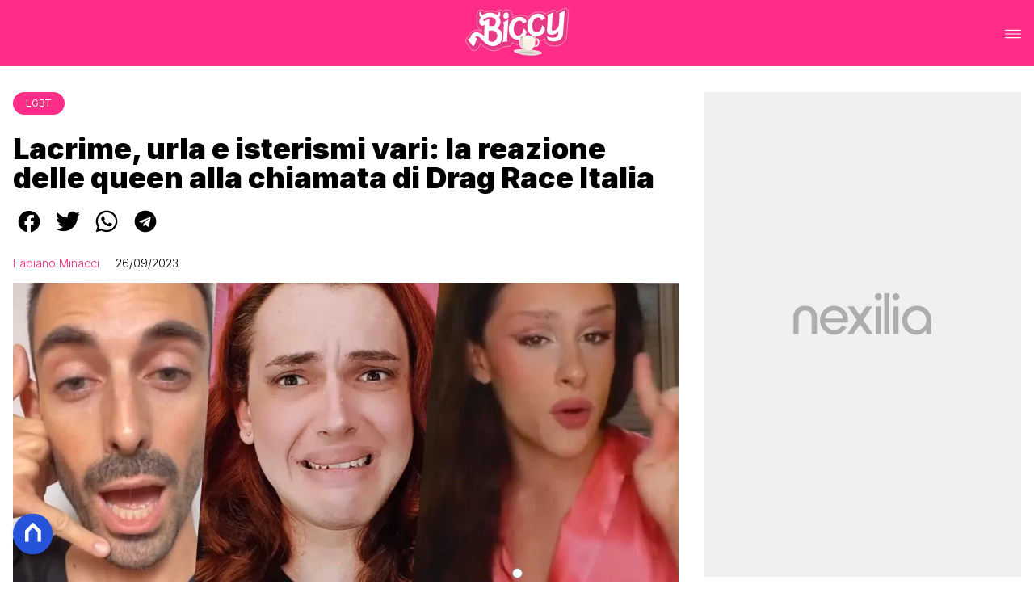

--- FILE ---
content_type: text/html
request_url: https://www.biccy.it/lacrime-urla-drag-race-italia/
body_size: 31428
content:
<!DOCTYPE html><html lang="it"> <head><meta charset="utf-8"><meta name="viewport" content="width=device-width, initial-scale=1"><script>(function(){const isLogged = false;
const subscriptionPlan = null;

  window.astroproxy = {
    isLogged: isLogged,
    subscriptionPlan: subscriptionPlan,
  };

  window.loadLibraryScript = (function () {
    const cbs = {};
    const alreadyLoaded = [];

    const loadLibrary = (libraryUrl) => {
      const script = document.createElement('script');
      script.src = libraryUrl;
      script.defer = true;
      script.onload = () => {
        alreadyLoaded.push(libraryUrl);

        cbs[libraryUrl].forEach((cb) => {
          if (typeof cb === 'function') cb();
        });
      };
      document.body.appendChild(script);
    };

    return (libraryUrl, cb = () => {}) => {
      if (alreadyLoaded.includes(libraryUrl)) {
        cb();
        return;
      }

      if (!cbs.hasOwnProperty(libraryUrl)) {
        cbs[libraryUrl] = [];
        cbs[libraryUrl].push(cb);
        loadLibrary(libraryUrl);
      } else {
        cbs[libraryUrl].push(cb);
      }
    };
  })();
})();</script>  <link href="https://static.nexilia.it/static-metadata/biccy/cmp-pay.css" rel="stylesheet preload" as="style"> <script src="https://static.nexilia.it/static-metadata/biccy/cmp-pay.js"></script>    <script src="https://fms.360yield.com/ow/bundles/live/biccy.it/general.js" async></script>    <link href="https://fonts.googleapis.com/css2?family=Roboto:wght@100;200;300;400;500;600;700;800;900&display=swap" rel="stylesheet preload" as="style"> <link href="https://fonts.googleapis.com/css2?family=Inter:wght@100;200;300;400;500;600;700;800;900&display=swap" rel="stylesheet preload" as="style">  <link rel="stylesheet preload" as="style" href="/public/biccy/biccy.css?ver=1.0.2">  <link rel="shortcut icon" href="/public/biccy/favicon.ico">  <script>(function(){const containerId = "1t9vHCl7";

    var _mtm = (window._mtm = window._mtm || []);
    _mtm.push({ 'mtm.startTime': new Date().getTime(), event: 'mtm.Start' });
    (function () {
      var d = document,
        g = d.createElement('script'),
        s = d.getElementsByTagName('script')[0];
      g.async = true;
      g.src = 'https://tagmanager.elikona.it/js/container_' + containerId + '.js';
      s.parentNode.insertBefore(g, s);
    })();
  })();</script>  <meta name="google-site-verification" content="E65Ke-qH4xyaIHj0DAemPLH7f8ytLrwde9vXPJcTOEQ"> <script class="_iub_cs_activate" type="text/plain" async src="https://t.seedtag.com/t/2557-7117-01.js"></script> <script class="_iub_cs_activate" type="text/plain">(function(){const gtmCode = "GTM-N6P9JPK";

  (function (w, d, s, l, i) {
    w[l] = w[l] || [];
    w[l].push({ 'gtm.start': new Date().getTime(), event: 'gtm.js' });
    var f = d.getElementsByTagName(s)[0],
      j = d.createElement(s),
      dl = l != 'dataLayer' ? '&l=' + l : '';
    j.async = true;
    j.src = 'https://www.googletagmanager.com/gtm.js?id=' + i + dl;
    f.parentNode.insertBefore(j, f);
  })(window, document, 'script', 'dataLayer', gtmCode);
})();</script> <script type="text/javascript">
  window.googletag = window.googletag || { cmd: [] };
</script>   <script type="text/javascript">(function(){const enablePushdown = true;

      if (enablePushdown) {
        if (typeof window.adk_slot_on_demand !== 'undefined') {
          window.adk_slot_on_demand = 'adk_pushdown';
        } else {
          window.addEventListener('adkInteractionsEvents', (event) => {
            if (event && event.detail.adkOnDemandPromisesCreated) {
              window.adk_slot_on_demand = 'adk_pushdown';
            }
          });
        }
      }

      window._iubendaEvents.on('onReady', function () {
        const adkaoraScript = document.createElement('script');
        adkaoraScript.type = 'text/javascript';
        adkaoraScript.defer = true;
        adkaoraScript.src = 'https://cdn.adkaora.space/mosaico/generic/prod/adk-init.js';

        // add attribute data-version with value v3
        adkaoraScript.setAttribute('data-version', 'v3');
        document.head.appendChild(adkaoraScript);
      });
    })();</script>   <meta name="robots" content="index, follow, max-image-preview:large, max-snippet:-1, max-video-preview:-1"/><title>Lacrime e isterismi: la reazione delle queen alla chiamata di Drag Race</title><meta name="description" content="Le reazioni delle queen alla chiamata di Drag Race Italia sono state varie. Le lacrime di gioia, però, sono state quelle che sono andate"/><link rel="canonical" href="https://www.biccy.it/lacrime-urla-drag-race-italia/"/><meta property="og:locale" content="it_IT"/><meta property="og:type" content="article"/><meta property="og:title" content="Lacrime e isterismi: la reazione delle queen alla chiamata di Drag Race"/><meta property="og:description" content="Le reazioni delle queen alla chiamata di Drag Race Italia sono state varie. Le lacrime di gioia, però, sono state quelle che sono andate"/><meta property="og:url" content="https://www.biccy.it/lacrime-urla-drag-race-italia/"/><meta property="og:site_name" content="Biccy"/><meta property="article:publisher" content="https://www.facebook.com/biccy.it/"/><meta property="article:published_time" content="2023-09-26T14:05:58"/><meta property="article:modified_time" content="2023-09-26T14:05:58"/><meta property="og:image" content="https://static.nexilia.it/biccy/2023/09/lacrime-drag-race-italia.jpg"/><meta property="og:image:width" content="1280"/><meta property="og:image:height" content="720"/><meta property="og:image:type" content="image/jpeg"/><meta name="author" content="Fabiano Minacci"/><meta name="twitter:card" content="summary_large_image"/><meta name="twitter:creator" content=""/><meta name="twitter:site" content="Biccy"/><link rel="alternate" type="application/rss+xml" title="Lacrime e isterismi: la reazione delle queen alla chiamata di Drag Race | Feed" href="https://www.biccy.it/lacrime-urla-drag-race-italia/feed/"/><script type="application/ld+json">[{"@context":"https://schema.org","@graph":[{"@type":"NewsArticle","@id":"https://www.biccy.it/lacrime-urla-drag-race-italia/#article","isPartOf":{"@id":"https://www.biccy.it/lacrime-urla-drag-race-italia/"},"author":{"name":"Fabiano Minacci","@id":"https://www.biccy.it/#/schema/person/918af8443ed0b388953ba1d8f395580a"},"headline":"Lacrime, urla e isterismi vari: la reazione delle queen alla chiamata di Drag Race Italia","datePublished":"2023-09-26T14:05:58+00:00","dateModified":"2023-09-26T14:05:58+00:00","mainEntityOfPage":{"@id":"https://www.biccy.it/lacrime-urla-drag-race-italia/"},"wordCount":457,"publisher":{"@id":"https://www.biccy.it/#organization"},"image":{"@id":"https://www.biccy.it/lacrime-urla-drag-race-italia/#primaryimage"},"thumbnailUrl":"https://static.nexilia.it/biccy/2023/09/lacrime-drag-race-italia.jpg","keywords":["drag race italia"],"articleSection":["LGBT"],"inLanguage":"it-IT"},{"@type":"WebPage","@id":"https://www.biccy.it/lacrime-urla-drag-race-italia/","url":"https://www.biccy.it/lacrime-urla-drag-race-italia/","name":"Lacrime e isterismi: la reazione delle queen alla chiamata di Drag Race","isPartOf":{"@id":"https://www.biccy.it/#website"},"primaryImageOfPage":{"@id":"https://www.biccy.it/lacrime-urla-drag-race-italia/#primaryimage"},"image":{"@id":"https://www.biccy.it/lacrime-urla-drag-race-italia/#primaryimage"},"thumbnailUrl":"https://static.nexilia.it/biccy/2023/09/lacrime-drag-race-italia.jpg","datePublished":"2023-09-26T14:05:58+00:00","dateModified":"2023-09-26T14:05:58+00:00","description":"Le reazioni delle queen alla chiamata di Drag Race Italia sono state varie. Le lacrime di gioia, però, sono state quelle che sono andate","breadcrumb":{"@id":"https://www.biccy.it/lacrime-urla-drag-race-italia/#breadcrumb"},"inLanguage":"it-IT","potentialAction":[{"@type":"ReadAction","target":["https://www.biccy.it/lacrime-urla-drag-race-italia/"]}]},{"@type":"ImageObject","inLanguage":"it-IT","@id":"https://www.biccy.it/lacrime-urla-drag-race-italia/#primaryimage","url":"https://static.nexilia.it/biccy/2023/09/lacrime-drag-race-italia.jpg","contentUrl":"https://static.nexilia.it/biccy/2023/09/lacrime-drag-race-italia.jpg","width":1280,"height":720,"caption":"lacrime drag race italia"},{"@type":"BreadcrumbList","@id":"https://www.biccy.it/lacrime-urla-drag-race-italia/#breadcrumb","itemListElement":[{"@type":"ListItem","position":1,"name":"Home","item":"https://www.biccy.it/"},{"@type":"ListItem","position":2,"name":"Lacrime, urla e isterismi vari: la reazione delle queen alla chiamata di Drag Race Italia"}]},{"@type":"WebSite","@id":"https://www.biccy.it/#website","url":"https://www.biccy.it/","name":"Biccy","description":"Ultime news sulla TV, sul mondo lgbt e sui tuoi gossip preferiti","publisher":{"@id":"https://www.biccy.it/#organization"},"potentialAction":[{"@type":"SearchAction","target":{"@type":"EntryPoint","urlTemplate":"https://www.biccy.it/?s={search_term_string}"},"query-input":{"@type":"PropertyValueSpecification","valueRequired":true,"valueName":"search_term_string"}}],"inLanguage":"it-IT"},{"@type":"Organization","@id":"https://www.biccy.it/#organization","name":"Biccy","url":"https://www.biccy.it/","logo":{"@type":"ImageObject","inLanguage":"it-IT","@id":"https://www.biccy.it/#/schema/logo/image/","url":"https://static.nexilia.it/biccy/2020/07/biccy-1.jpg","contentUrl":"https://static.nexilia.it/biccy/2020/07/biccy-1.jpg","width":1854,"height":729,"caption":"Biccy"},"image":{"@id":"https://www.biccy.it/#/schema/logo/image/"},"sameAs":["https://www.facebook.com/biccieffe/","https://x.com/BITCHYFit","https://www.instagram.com/bitchyf.it/"]},{"@type":"Person","@id":"https://www.biccy.it/#/schema/person/918af8443ed0b388953ba1d8f395580a","name":"Fabiano Minacci","image":{"@type":"ImageObject","inLanguage":"it-IT","@id":"https://www.biccy.it/#/schema/person/image/","url":"https://secure.gravatar.com/avatar/e2492bf060eed541deaf37cb856af54f?s=96&d=mm&r=g","contentUrl":"https://secure.gravatar.com/avatar/e2492bf060eed541deaf37cb856af54f?s=96&d=mm&r=g","caption":"Fabiano Minacci"},"description":"Fabiano Minacci è il CEO di Biccy che ha fondato e aperto nel 2009 col nome BitchyF. Nato a Prato, nel 2014 si è laureato all'Università di Firenze e dopo una parentesi di due anni a MTV si occupa a tempo pieno del sito. Ama la musica pop, i reality show, i libri di Agatha Christie, le serie tv e i giochi di società. Il suo profilo Instagram è @FabianoMinacci. ♡","sameAs":["https://www.instagram.com/fabianominacci/"],"url":"https://www.biccy.it/author/fabiano/"}]},{"@context":"https://schema.org","@graph":[{"@type":"SiteNavigationElement","@id":"https://www.biccy.it/#Principale","name":"HOME","url":"https://www.biccy.it/"},{"@type":"SiteNavigationElement","@id":"https://www.biccy.it/#Principale","name":"TV","url":"https://www.biccy.it/tv"},{"@type":"SiteNavigationElement","@id":"https://www.biccy.it/#Principale","name":"GOSSIP","url":"https://www.biccy.it/gossip"},{"@type":"SiteNavigationElement","@id":"https://www.biccy.it/#Principale","name":"POP","url":"https://www.biccy.it/pop"},{"@type":"SiteNavigationElement","@id":"https://www.biccy.it/#Principale","name":"LGBT+","url":"https://www.biccy.it/lgbt"},{"@type":"SiteNavigationElement","@id":"https://www.biccy.it/#Principale","name":"VIRAL","url":"https://www.biccy.it/viral"}]}]</script><style>.paywall[data-astro-cid-fvr4rwam]{margin:16px auto}.paywall[data-astro-cid-fvr4rwam] div[data-astro-cid-fvr4rwam]{background-color:#fff;padding:2rem 24px;border-radius:10px;box-shadow:0 0 0 2px #2956f8;max-width:600px;text-align:center;font-family:system-ui,sans-serif;margin:0 auto}.paywall[data-astro-cid-fvr4rwam] div[data-astro-cid-fvr4rwam] img[data-astro-cid-fvr4rwam]{height:42px;margin:0 auto 2rem;object-fit:contain}.paywall[data-astro-cid-fvr4rwam] div[data-astro-cid-fvr4rwam] p[data-astro-cid-fvr4rwam]{font-size:1.1rem;color:#212121;margin-bottom:2rem;line-height:30px}.paywall[data-astro-cid-fvr4rwam] div[data-astro-cid-fvr4rwam] a[data-astro-cid-fvr4rwam].btn-discover{background-color:#2956f8;color:#fff;padding:1rem 2.5rem;border-radius:8px;font-size:1rem;font-weight:600;text-decoration:none;display:inline-block}.paywall[data-astro-cid-fvr4rwam] div[data-astro-cid-fvr4rwam] a[data-astro-cid-fvr4rwam].btn-discover:hover{filter:brightness(1.1);color:#fff!important;transition:filter .2s ease}.login[data-astro-cid-fvr4rwam]{margin-top:1rem;font-size:.9rem;color:#666}.login[data-astro-cid-fvr4rwam] a[data-astro-cid-fvr4rwam]{color:#2956f8;text-decoration:none;font-size:14px}.login[data-astro-cid-fvr4rwam] a[data-astro-cid-fvr4rwam]:hover{text-decoration:underline}
@media only screen and (max-width: 970px){#gmpSkinMobileSpacer[data-astro-cid-fespel5g]{min-height:100px}}
</style>
<link rel="stylesheet" href="/_astro/index.DcFp3fX0.css">
<style>.btn-nexilia-club[data-astro-cid-vnzbdwqw]{margin:16px;z-index:1000;width:50px;height:50px;border-radius:50%;box-shadow:0 2px 5px #0000001a;display:flex;align-items:center;justify-content:center}.btn-nexilia-club[data-astro-cid-vnzbdwqw] img[data-astro-cid-vnzbdwqw]{width:50px;height:50px}
._2EYYE{color:#19181f;display:flex;flex-direction:column;align-items:center}._3x3X6{width:100%;height:100%;display:flex;align-items:center;border-radius:.5rem;box-shadow:0 5px 15px #0000001a}._1gKL9{height:100%;width:50%;padding:5% 0;display:flex;justify-content:center;align-items:center;text-transform:uppercase;transition:background-color .3s ease-out}._28NA5:hover{background-color:#efefef}._wMDGK{position:relative;width:100%;height:100%;text-align:center}._1gKL9:first-child{border-right:.01rem solid #efefef;border-top-left-radius:.5rem;border-bottom-left-radius:.5rem}._1gKL9:last-child{border-top-right-radius:.5rem;border-bottom-right-radius:.5rem}._wMDGK p{font-weight:700;font-size:1.5rem;z-index:100}._wMDGK span{font-size:2.25rem;z-index:100}._1gKL9:hover{cursor:pointer}._1xGEd{color:#19181f;display:flex;flex-direction:column;align-items:center}._3gEzx{width:100%;margin-bottom:1rem;border-radius:.5rem;box-shadow:0 5px 15px #0000001a;position:relative;transition:background-color .3s ease-out}._cCkxB:hover{background-color:#efefef!important}._3gEzx:hover{cursor:pointer}._is6ww{width:0;left:0;margin:0;height:100%;border-top-left-radius:.5rem;border-bottom-left-radius:.5rem;text-align:left}._is6ww p{margin:0;padding:1rem;font-weight:700}._3gEzx span{position:absolute;right:1rem;top:25%;font-size:1.2rem}
</style>
<link rel="stylesheet" href="/_astro/index.D7bnW31z.css">
<style>:root{--swiper-navigation-size: 44px}.swiper-button-prev,.swiper-button-next{position:absolute;top:var(--swiper-navigation-top-offset, 50%);width:calc(var(--swiper-navigation-size) / 44 * 27);height:var(--swiper-navigation-size);margin-top:calc(0px - (var(--swiper-navigation-size) / 2));z-index:10;cursor:pointer;display:flex;align-items:center;justify-content:center;color:var(--swiper-navigation-color, var(--swiper-theme-color))}.swiper-button-prev.swiper-button-disabled,.swiper-button-next.swiper-button-disabled{opacity:.35;cursor:auto;pointer-events:none}.swiper-button-prev.swiper-button-hidden,.swiper-button-next.swiper-button-hidden{opacity:0;cursor:auto;pointer-events:none}.swiper-navigation-disabled .swiper-button-prev,.swiper-navigation-disabled .swiper-button-next{display:none!important}.swiper-button-prev svg,.swiper-button-next svg{width:100%;height:100%;object-fit:contain;transform-origin:center}.swiper-rtl .swiper-button-prev svg,.swiper-rtl .swiper-button-next svg{transform:rotate(180deg)}.swiper-button-prev,.swiper-rtl .swiper-button-next{left:var(--swiper-navigation-sides-offset, 10px);right:auto}.swiper-button-lock{display:none}.swiper-button-prev:after,.swiper-button-next:after{font-family:swiper-icons;font-size:var(--swiper-navigation-size);text-transform:none!important;letter-spacing:0;font-variant:initial;line-height:1}.swiper-button-prev:after,.swiper-rtl .swiper-button-next:after{content:"prev"}.swiper-button-next,.swiper-rtl .swiper-button-prev{right:var(--swiper-navigation-sides-offset, 10px);left:auto}.swiper-button-next:after,.swiper-rtl .swiper-button-prev:after{content:"next"}
</style></head> <body class="article-page lgbt-page"> <div id="gmpSkinMobileSpacer"></div> <script>
  // eslint-disable-next-line no-unused-vars
  function handleClick() {
    document.body.classList.toggle('nexilia-no-scroll');
    const menuButton = document.getElementById('menu-hamburger');
    menuButton.classList.toggle('active');
  }
</script> <header class="">  <a class="header-logo" href="/"> <img alt="logo" src="https://static.nexilia.it/biccy/2020/08/biccy.svg"> </a> <button onclick="handleClick()" class="btn-icon btn-burger" id="menu-hamburger"> <svg xmlns="http://www.w3.org/2000/svg" width="26" height="14" viewBox="0 0 26 14" fill="none"> <path d="M1 1H25" stroke="white" stroke-width="1.5" stroke-linecap="round"></path> <path d="M1 7H25" stroke="white" stroke-width="1.5" stroke-linecap="round"></path> <path d="M1 13H25" stroke="white" stroke-width="1.5" stroke-linecap="round"></path> </svg> </button> <div class="menu-container"> <div class="search-bar"> <form onsubmit="event.preventDefault(); window.location.href = '/search/' + document.getElementById('search-text').value;"> <input type="text" name="search-text" id="search-text" placeholder="Cerca"> <button type="submit"> <svg xmlns="http://www.w3.org/2000/svg" fill="#000000" width="16px" height="16px" viewBox="0 0 32 32" version="1.1"> <title>lens</title> <path d="M0 13.024q0-2.624 1.024-5.056t2.784-4.16 4.16-2.752 5.056-1.056q2.656 0 5.056 1.056t4.16 2.752 2.784 4.16 1.024 5.056q0 3.616-1.984 6.816l7.072 7.040q0.864 0.896 0.864 2.144t-0.864 2.112-2.144 0.864-2.112-0.864l-7.040-7.040q-3.2 1.952-6.816 1.952-2.656 0-5.056-1.024t-4.16-2.784-2.784-4.128-1.024-5.088zM4 13.024q0 2.464 1.216 4.544t3.296 3.264 4.512 1.216q1.824 0 3.488-0.704t2.88-1.92 1.92-2.88 0.736-3.52-0.736-3.52-1.92-2.848-2.88-1.92-3.488-0.736q-2.432 0-4.512 1.216t-3.296 3.296-1.216 4.512z"></path> </svg> </button> </form> </div> <nav id="wordpress-primary-menu" class="primary nav-inline"> <div class="menu-principale-container"> <ul id="menuList" class="menu_top"> <li> <a href="/" target="_self">HOME</a> </li><li> <a href="/tv/" target="_self">TV</a> </li><li> <a href="/gossip/" target="_self">GOSSIP</a> </li><li> <a href="/pop/" target="_self">POP</a> </li><li> <a href="/lgbt/" target="_self">LGBT+</a> </li><li> <a href="/viral/" target="_self">VIRAL</a> </li> </ul> </div> </nav> </div> <div class="menu-container menu-secondary-container"> <nav id="wordpress-primary-menu" class="primary nav-inline"> <div class="menu-principale-container"> <ul id="menuList" class="menu_top">  </ul> </div> </nav> </div>   </header>  <main class="article-page lgbt-page">   <article data-template="2" data-subscription="free"> <section class="block-category"><h2 class="lbl-category"><a href="/lgbt/">LGBT</a></h2></section><section class="block-title"><h1>Lacrime, urla e isterismi vari: la reazione delle queen alla chiamata di Drag Race Italia</h1></section><section class="block-share"> <div class="share-component desktop-only"> <h3>Condividi:</h3> <div class="facebook"> <a href="https://www.facebook.com/sharer.php?u=https%3A%2F%2Fwww.biccy.it%2Flacrime-urla-drag-race-italia%2F" target="_blank" rel="noreferrer" title="facebook"> <svg
    xmlns="http://www.w3.org/2000/svg"
    width="800px"
    height="800px"
    viewBox="0 0 24 24"
    fill="none"
>
    <path
        d="M20 12.05C19.9813 10.5255 19.5273 9.03809 18.6915 7.76295C17.8557 6.48781 16.673 5.47804 15.2826 4.85257C13.8921 4.2271 12.3519 4.01198 10.8433 4.23253C9.33473 4.45309 7.92057 5.10013 6.7674 6.09748C5.61422 7.09482 4.77005 8.40092 4.3343 9.86195C3.89856 11.323 3.88938 12.8781 4.30786 14.3442C4.72634 15.8103 5.55504 17.1262 6.69637 18.1371C7.83769 19.148 9.24412 19.8117 10.75 20.05V14.38H8.75001V12.05H10.75V10.28C10.7037 9.86846 10.7483 9.45175 10.8807 9.05931C11.0131 8.66687 11.23 8.30827 11.5161 8.00882C11.8022 7.70936 12.1505 7.47635 12.5365 7.32624C12.9225 7.17612 13.3368 7.11255 13.75 7.14003C14.3498 7.14824 14.9482 7.20173 15.54 7.30003V9.30003H14.54C14.3676 9.27828 14.1924 9.29556 14.0276 9.35059C13.8627 9.40562 13.7123 9.49699 13.5875 9.61795C13.4627 9.73891 13.3667 9.88637 13.3066 10.0494C13.2464 10.2125 13.2237 10.387 13.24 10.56V12.07H15.46L15.1 14.4H13.25V20C15.1399 19.7011 16.8601 18.7347 18.0985 17.2761C19.3369 15.8175 20.0115 13.9634 20 12.05Z"
        fill="#1877F2"
    />
</svg> </a> </div><div class="twitter"> <a href="https://twitter.com/intent/tweet?url=https%3A%2F%2Fwww.biccy.it%2Flacrime-urla-drag-race-italia%2F&text=Lacrime%2C%20urla%20e%20isterismi%20vari%3A%20la%20reazione%20delle%20queen%20alla%20chiamata%20di%20Drag%20Race%20Italia" target="_blank" rel="noreferrer" title="twitter"> <svg
    xmlns="http://www.w3.org/2000/svg"
    fill="#1DA1F2"
    width="800px"
    height="800px"
    viewBox="-4 0 32 32"
    version="1.1"
>
    <path
        d="M24 8.531c-0.688 1-1.5 1.844-2.469 2.563 0.031 0.219 0.031 0.438 0.031 0.656 0 6.5-4.938 14-14 14-2.781 0-5.375-0.844-7.563-2.219 0.375 0.031 0.781 0.094 1.188 0.094 2.313 0 4.406-0.813 6.094-2.125-2.188-0.031-3.969-1.5-4.594-3.438 0.281 0.063 0.625 0.094 0.938 0.094 0.438 0 0.906-0.063 1.313-0.188-2.281-0.438-3.969-2.406-3.969-4.781v-0.063c0.688 0.344 1.406 0.563 2.219 0.594-1.313-0.906-2.188-2.406-2.188-4.094 0-0.906 0.25-1.75 0.656-2.5 2.438 2.969 6.063 4.969 10.156 5.156-0.063-0.344-0.125-0.75-0.125-1.125 0-2.719 2.188-4.938 4.906-4.938 1.438 0 2.719 0.625 3.625 1.594 1.125-0.219 2.156-0.656 3.094-1.219-0.344 1.156-1.125 2.156-2.125 2.75 1-0.125 1.906-0.406 2.813-0.813z" />
</svg> </a> </div><div class="whatsapp"> <a href="https://api.whatsapp.com/send?text=https%3A%2F%2Fwww.biccy.it%2Flacrime-urla-drag-race-italia%2F" target="_blank" rel="noreferrer" title="whatsapp"> <svg
xmlns="http://www.w3.org/2000/svg"
width="800px"
height="800px"
viewBox="0 0 24 24"
fill="none"
>
<path
  d="M17.6 6.31999C16.8669 5.58141 15.9943 4.99596 15.033 4.59767C14.0716 4.19938 13.0406 3.99622 12 3.99999C10.6089 4.00135 9.24248 4.36819 8.03771 5.06377C6.83294 5.75935 5.83208 6.75926 5.13534 7.96335C4.4386 9.16745 4.07046 10.5335 4.06776 11.9246C4.06507 13.3158 4.42793 14.6832 5.12 15.89L4 20L8.2 18.9C9.35975 19.5452 10.6629 19.8891 11.99 19.9C14.0997 19.9001 16.124 19.0668 17.6222 17.5816C19.1205 16.0965 19.9715 14.0796 19.99 11.97C19.983 10.9173 19.7682 9.87634 19.3581 8.9068C18.948 7.93725 18.3505 7.05819 17.6 6.31999ZM12 18.53C10.8177 18.5308 9.65701 18.213 8.64 17.61L8.4 17.46L5.91 18.12L6.57 15.69L6.41 15.44C5.55925 14.0667 5.24174 12.429 5.51762 10.8372C5.7935 9.24545 6.64361 7.81015 7.9069 6.80322C9.1702 5.79628 10.7589 5.28765 12.3721 5.37368C13.9853 5.4597 15.511 6.13441 16.66 7.26999C17.916 8.49818 18.635 10.1735 18.66 11.93C18.6442 13.6859 17.9355 15.3645 16.6882 16.6006C15.441 17.8366 13.756 18.5301 12 18.53ZM15.61 13.59C15.41 13.49 14.44 13.01 14.26 12.95C14.08 12.89 13.94 12.85 13.81 13.05C13.6144 13.3181 13.404 13.5751 13.18 13.82C13.07 13.96 12.95 13.97 12.75 13.82C11.6097 13.3694 10.6597 12.5394 10.06 11.47C9.85 11.12 10.26 11.14 10.64 10.39C10.6681 10.3359 10.6827 10.2759 10.6827 10.215C10.6827 10.1541 10.6681 10.0941 10.64 10.04C10.64 9.93999 10.19 8.95999 10.03 8.56999C9.87 8.17999 9.71 8.23999 9.58 8.22999H9.19C9.08895 8.23154 8.9894 8.25465 8.898 8.29776C8.8066 8.34087 8.72546 8.403 8.66 8.47999C8.43562 8.69817 8.26061 8.96191 8.14676 9.25343C8.03291 9.54495 7.98287 9.85749 8 10.17C8.0627 10.9181 8.34443 11.6311 8.81 12.22C9.6622 13.4958 10.8301 14.5293 12.2 15.22C12.9185 15.6394 13.7535 15.8148 14.58 15.72C14.8552 15.6654 15.1159 15.5535 15.345 15.3915C15.5742 15.2296 15.7667 15.0212 15.91 14.78C16.0428 14.4856 16.0846 14.1583 16.03 13.84C15.94 13.74 15.81 13.69 15.61 13.59Z"
  fill="#000000"
/>
</svg> </a> </div><div class="telegram"> <a href="https://t.me/share/url?url=https%3A%2F%2Fwww.biccy.it%2Flacrime-urla-drag-race-italia%2F&text=Lacrime%2C%20urla%20e%20isterismi%20vari%3A%20la%20reazione%20delle%20queen%20alla%20chiamata%20di%20Drag%20Race%20Italia" target="_blank" rel="noreferrer" title="telegram"> <svg
    xmlns="http://www.w3.org/2000/svg"
    width="800px"
    height="800px"
    viewBox="0 0 24 24"
    fill="none"
>
    <path
        d="M12 4C10.4178 4 8.87103 4.46919 7.55544 5.34824C6.23985 6.22729 5.21447 7.47672 4.60897 8.93853C4.00347 10.4003 3.84504 12.0089 4.15372 13.5607C4.4624 15.1126 5.22433 16.538 6.34315 17.6569C7.46197 18.7757 8.88743 19.5376 10.4393 19.8463C11.9911 20.155 13.5997 19.9965 15.0615 19.391C16.5233 18.7855 17.7727 17.7602 18.6518 16.4446C19.5308 15.129 20 13.5823 20 12C20 9.87827 19.1571 7.84344 17.6569 6.34315C16.1566 4.84285 14.1217 4 12 4ZM15.93 9.48L14.62 15.67C14.52 16.11 14.26 16.21 13.89 16.01L11.89 14.53L10.89 15.46C10.8429 15.5215 10.7824 15.5715 10.7131 15.6062C10.6438 15.6408 10.5675 15.6592 10.49 15.66L10.63 13.66L14.33 10.31C14.5 10.17 14.33 10.09 14.09 10.23L9.55 13.08L7.55 12.46C7.12 12.33 7.11 12.03 7.64 11.83L15.35 8.83C15.73 8.72 16.05 8.94 15.93 9.48Z"
        fill="#2AABEE"
    />
</svg> </a> </div> </div> <div style="display: grid; grid-template-columns: 1fr;" class="share-component mobile-only"> <button id="shareBtn"> <svg xmlns="http://www.w3.org/2000/svg" viewBox="0 0 50 50" enable-background="new 0 0 50 50"> <path d="M30.3 13.7L25 8.4l-5.3 5.3-1.4-1.4L25 5.6l6.7 6.7z"></path> <path d="M24 7h2v21h-2z"></path> <path d="M35 40H15c-1.7 0-3-1.3-3-3V19c0-1.7 1.3-3 3-3h7v2h-7c-.6 0-1 .4-1 1v18c0 .6.4 1 1 1h20c.6 0 1-.4 1-1V19c0-.6-.4-1-1-1h-7v-2h7c1.7 0 3 1.3 3 3v18c0 1.7-1.3 3-3 3z"></path> </svg> <span style="margin-left: 4px">Condividi</span> </button> <!-- <div id="customShareWrapper">
      <iframe
        id="shareOnFacebook"
        width="89"
        height="20"
        style="border:none;overflow:hidden"
        scrolling="no"
        frameborder="0"
        allowfullscreen="true"
        allow="autoplay; clipboard-write; encrypted-media; picture-in-picture; web-share"
      ></iframe>
    </div> --> <!-- <div>
      {
        socials.map((social) => {
          return (
            <div class={social.className}>
              <a
                href={social.href}
                target="_blank"
                rel="noreferrer"
                title={social.className}
              >
                <Fragment set:html={social.image} />
              </a>
            </div>
          );
        })
      }
    </div> --> </div> </section> <script>(function(){const title = "Lacrime, urla e isterismi vari: la reazione delle queen alla chiamata di Drag Race Italia";
const url = "/lacrime-urla-drag-race-italia/";

  const shareData = {
    url: url,
    title: title,
    text: title,
  };
  document.getElementById('shareBtn')?.addEventListener('click', async () => {
    if (navigator.canShare) {
      navigator.share(shareData);
    }
  });
})();</script><section class="block-infos"><h3><a href="/author/fabiano/" style="margin-right:16px">Fabiano Minacci</a> <!-- -->26/09/2023<!-- --> </h3></section><section class="block-image"><picture class="aspect-ratio-16-9"><source src-set="https://static.nexilia.it/biccy/2023/09/lacrime-drag-race-italia.jpg?width=320&imdensity=1" media="(max-width: 360px)"><source src-set="https://static.nexilia.it/biccy/2023/09/lacrime-drag-race-italia.jpg?width=480&imdensity=1" media="(max-width: 430px)"><source src-set="https://static.nexilia.it/biccy/2023/09/lacrime-drag-race-italia.jpg?width=640&imdensity=1" media="(max-width: 580px)"><source src-set="https://static.nexilia.it/biccy/2023/09/lacrime-drag-race-italia.jpg?width=720&imdensity=1" media="(max-width: 768px)"><source src-set="https://static.nexilia.it/biccy/2023/09/lacrime-drag-race-italia.jpg?width=1200&imdensity=1" media="(max-width: 1024px)"><source src-set="https://static.nexilia.it/biccy/2023/09/lacrime-drag-race-italia.jpg?width=1200&imdensity=1" media="(max-width: 1280px)"><source src-set="https://static.nexilia.it/biccy/2023/09/lacrime-drag-race-italia.jpg?width=1200&imdensity=1" media="(min-width: 1281px)"><img class="aspect-ratio-16-9" src="https://static.nexilia.it/biccy/2023/09/lacrime-drag-race-italia.jpg?width=1200&imdensity=1" alt="article-post" title="Lacrime, urla e isterismi vari: la reazione delle queen alla chiamata di Drag Race Italia" loading="eager"></picture></section> <section class="block-content"> <html><head></head><body><p>C’è chi ha pianto, chi ha urlato, chi è imploso internamente e chi si è lasciato andare a un’esplosione di gioia: le reazioni delle queen alla chiamata di <strong><em>Drag Race Italia</em></strong> sono state varie. Le lacrime di gioia, però, sono state quelle che sono andate per la maggiore.</p><div class="adv-inside-content"><div class="adk-slot" data-adv-size="336x280"><div id="adk_article-top"></div></div></div>
</body></html><script>(function(){const libraryUrl = "https://medianexilia-meride-tv.akamaized.net/scripts/0.14.13beta/embed.js";
const embedID = "24155";

  const initEmbed = () => {
    if (typeof window.Meride !== 'undefined' && typeof window.Meride.initEmbed !== 'undefined') {
      try {
        window.Meride.initEmbed({ embedID });
      } catch (err) {
        console.error('Error loading Meride Embed: ', embedID, err.code, err.message);
      }
    }
  };

  window.loadLibraryScript(libraryUrl, initEmbed);
})();</script> <div class="meride-video-container" data-embed="24155" data-customer="nexilia" data-nfs="nexilia" data-width="800" data-height="450"></div><html><head></head><body><p></p><div class="adv-inside-content"><div id="teads-slot" class="teads-slot"></div></div>
<p>A svelare le reazioni avute alla chiamata di Dimitri Cocciuti  sono state proprio alcune di loro tramite il box domande di Instagram.</p><div class="adv-inside-content"><div class="adk-slot" data-adv-size="336x280"><div id="adk_article-middle"></div></div></div>
<p>“<em>OMG questa la dovete sapere: ero in taxi!</em>” – <a href="https://www.biccy.it/vezirja-drag-race-italia/">le parole di <strong>Vezirja</strong></a> – “<em>E qua in Albania tu non devi esprimere emozioni in un taxi.</em> […] <em>Quando Dimitri mi chiama e mi dice che ero stata presa io non rispondo e lui mi dice ‘vuoi urlare ma non puoi, giusto?’, io ‘assolutamente’!</em>“. / “<em>Io devo un apparecchio acustico a Dimitri perché gli ho sfracassato i timpani appena mi ha dato questa bellissima notizia, gli ho sparato un’ottava lirica</em>“, ha aggiunto <strong>Lightning Aurora</strong>, “<em>Questo per me è stato un sogno che si realizza</em>“.</p>
<blockquote class="instagram-media" style="background: #FFF; border: 0; border-radius: 3px; box-shadow: 0 0 1px 0 rgba(0,0,0,0.5),0 1px 10px 0 rgba(0,0,0,0.15); margin: 1px; max-width: 540px; min-width: 326px; padding: 0; width: calc(100% - 2px);" data-instgrm-captioned="" data-instgrm-permalink="https://www.instagram.com/reel/CxdVINZorcR/?utm_source=ig_embed&amp;utm_campaign=loading" data-instgrm-version="14">
<div style="padding: 16px;">
<p>&nbsp;</p>
<div style="display: flex; flex-direction: row; align-items: center;">
<div style="background-color: #f4f4f4; border-radius: 50%; flex-grow: 0; height: 40px; margin-right: 14px; width: 40px;"></div>
<div style="display: flex; flex-direction: column; flex-grow: 1; justify-content: center;">
<div style="background-color: #f4f4f4; border-radius: 4px; flex-grow: 0; height: 14px; margin-bottom: 6px; width: 100px;"></div>
<div style="background-color: #f4f4f4; border-radius: 4px; flex-grow: 0; height: 14px; width: 60px;"></div>
</div>
</div>
<div style="padding: 19% 0;"></div>
<div style="display: block; height: 50px; margin: 0 auto 12px; width: 50px;"></div>
<div style="padding-top: 8px;">
<div style="color: #3897f0; font-family: Arial,sans-serif; font-size: 14px; font-style: normal; font-weight: 550; line-height: 18px;">Visualizza questo post su Instagram</div>
</div>
<div style="padding: 12.5% 0;"></div>
<div style="display: flex; flex-direction: row; margin-bottom: 14px; align-items: center;">
<div>
<div style="background-color: #f4f4f4; border-radius: 50%; height: 12.5px; width: 12.5px; transform: translateX(0px) translateY(7px);"></div>
<div style="background-color: #f4f4f4; height: 12.5px; transform: rotate(-45deg) translateX(3px) translateY(1px); width: 12.5px; flex-grow: 0; margin-right: 14px; margin-left: 2px;"></div>
<div style="background-color: #f4f4f4; border-radius: 50%; height: 12.5px; width: 12.5px; transform: translateX(9px) translateY(-18px);"></div>
</div>
<div style="margin-left: 8px;">
<div style="background-color: #f4f4f4; border-radius: 50%; flex-grow: 0; height: 20px; width: 20px;"></div>
<div style="width: 0; height: 0; border-top: 2px solid transparent; border-left: 6px solid #f4f4f4; border-bottom: 2px solid transparent; transform: translateX(16px) translateY(-4px) rotate(30deg);"></div>
</div>
<div style="margin-left: auto;">
<div style="width: 0px; border-top: 8px solid #F4F4F4; border-right: 8px solid transparent; transform: translateY(16px);"></div>
<div style="background-color: #f4f4f4; flex-grow: 0; height: 12px; width: 16px; transform: translateY(-4px);"></div>
<div style="width: 0; height: 0; border-top: 8px solid #F4F4F4; border-left: 8px solid transparent; transform: translateY(-4px) translateX(8px);"></div>
</div>
</div>
<div style="display: flex; flex-direction: column; flex-grow: 1; justify-content: center; margin-bottom: 24px;">
<div style="background-color: #f4f4f4; border-radius: 4px; flex-grow: 0; height: 14px; margin-bottom: 6px; width: 224px;"></div>
<div style="background-color: #f4f4f4; border-radius: 4px; flex-grow: 0; height: 14px; width: 144px;"></div>
</div>
<p>&nbsp;</p>
<p style="color: #c9c8cd; font-family: Arial,sans-serif; font-size: 14px; line-height: 17px; margin-bottom: 0; margin-top: 8px; overflow: hidden; padding: 8px 0 7px; text-align: center; text-overflow: ellipsis; white-space: nowrap;"><a style="color: #c9c8cd; font-family: Arial,sans-serif; font-size: 14px; font-style: normal; font-weight: normal; line-height: 17px; text-decoration: none;" href="https://www.instagram.com/reel/CxdVINZorcR/?utm_source=ig_embed&amp;utm_campaign=loading" target="_blank" rel="noopener">Un post condiviso da Paramount+ Italia (@paramountplusit)</a></p>
</div>
</blockquote>
<p><script async="" src="//www.instagram.com/embed.js"></script></p>
<p>“<em>Mi piacerebbe che a questa domanda rispondesse Dimitri perché sa benissimo quanto ho pianto</em>“, ha dichiarato <strong>Sypario</strong>. “<em>Quando ho ricevuto questa chiamata e mi hanno detto che ero a Drag Race io ho risposto ‘scusa puoi ripetere?’ non ci credevo! Ho urlato! Poi ovviamente ho ringraziato</em>“, la reazione di <strong>Adriana Picasso</strong>.</p>
<h3>Lacrime, urla e isterismi vari: la reazione delle queen alla chiamata di Drag Race Italia</h3>
<p>“<em>Quel giorno non lo potrò mai dimenticare perché quando è arrivata la chiamata io stavo facendo dei lavori e quando ho sentito la voce al telefono di Dimitri una parte del mio cuore si è bloccata</em>” – ha detto <strong>Morgana Cosmica</strong> – “<em>Dentro di me credevo mi avesse chiamato per dirmi che gli dispiaceva. Quando però ho sentito dire ‘Morgana Cosmica farà parte della terza stagione di Drag Race’, raga, io credo di aver pianto</em>“.</p>
<blockquote class="instagram-media" style="background: #FFF; border: 0; border-radius: 3px; box-shadow: 0 0 1px 0 rgba(0,0,0,0.5),0 1px 10px 0 rgba(0,0,0,0.15); margin: 1px; max-width: 540px; min-width: 326px; padding: 0; width: calc(100% - 2px);" data-instgrm-captioned="" data-instgrm-permalink="https://www.instagram.com/reel/Cxav7fwIeb-/?utm_source=ig_embed&amp;utm_campaign=loading" data-instgrm-version="14">
<div style="padding: 16px;">
<p>&nbsp;</p>
<div style="display: flex; flex-direction: row; align-items: center;">
<div style="background-color: #f4f4f4; border-radius: 50%; flex-grow: 0; height: 40px; margin-right: 14px; width: 40px;"></div>
<div style="display: flex; flex-direction: column; flex-grow: 1; justify-content: center;">
<div style="background-color: #f4f4f4; border-radius: 4px; flex-grow: 0; height: 14px; margin-bottom: 6px; width: 100px;"></div>
<div style="background-color: #f4f4f4; border-radius: 4px; flex-grow: 0; height: 14px; width: 60px;"></div>
</div>
</div>
<div style="padding: 19% 0;"></div>
<div style="display: block; height: 50px; margin: 0 auto 12px; width: 50px;"></div>
<div style="padding-top: 8px;">
<div style="color: #3897f0; font-family: Arial,sans-serif; font-size: 14px; font-style: normal; font-weight: 550; line-height: 18px;">Visualizza questo post su Instagram</div>
</div>
<div style="padding: 12.5% 0;"></div>
<div style="display: flex; flex-direction: row; margin-bottom: 14px; align-items: center;">
<div>
<div style="background-color: #f4f4f4; border-radius: 50%; height: 12.5px; width: 12.5px; transform: translateX(0px) translateY(7px);"></div>
<div style="background-color: #f4f4f4; height: 12.5px; transform: rotate(-45deg) translateX(3px) translateY(1px); width: 12.5px; flex-grow: 0; margin-right: 14px; margin-left: 2px;"></div>
<div style="background-color: #f4f4f4; border-radius: 50%; height: 12.5px; width: 12.5px; transform: translateX(9px) translateY(-18px);"></div>
</div>
<div style="margin-left: 8px;">
<div style="background-color: #f4f4f4; border-radius: 50%; flex-grow: 0; height: 20px; width: 20px;"></div>
<div style="width: 0; height: 0; border-top: 2px solid transparent; border-left: 6px solid #f4f4f4; border-bottom: 2px solid transparent; transform: translateX(16px) translateY(-4px) rotate(30deg);"></div>
</div>
<div style="margin-left: auto;">
<div style="width: 0px; border-top: 8px solid #F4F4F4; border-right: 8px solid transparent; transform: translateY(16px);"></div>
<div style="background-color: #f4f4f4; flex-grow: 0; height: 12px; width: 16px; transform: translateY(-4px);"></div>
<div style="width: 0; height: 0; border-top: 8px solid #F4F4F4; border-left: 8px solid transparent; transform: translateY(-4px) translateX(8px);"></div>
</div>
</div>
<div style="display: flex; flex-direction: column; flex-grow: 1; justify-content: center; margin-bottom: 24px;">
<div style="background-color: #f4f4f4; border-radius: 4px; flex-grow: 0; height: 14px; margin-bottom: 6px; width: 224px;"></div>
<div style="background-color: #f4f4f4; border-radius: 4px; flex-grow: 0; height: 14px; width: 144px;"></div>
</div>
<p>&nbsp;</p>
<p style="color: #c9c8cd; font-family: Arial,sans-serif; font-size: 14px; line-height: 17px; margin-bottom: 0; margin-top: 8px; overflow: hidden; padding: 8px 0 7px; text-align: center; text-overflow: ellipsis; white-space: nowrap;"><a style="color: #c9c8cd; font-family: Arial,sans-serif; font-size: 14px; font-style: normal; font-weight: normal; line-height: 17px; text-decoration: none;" href="https://www.instagram.com/reel/Cxav7fwIeb-/?utm_source=ig_embed&amp;utm_campaign=loading" target="_blank" rel="noopener">Un post condiviso da Paramount+ Italia (@paramountplusit)</a></p>
</div>
</blockquote>
<p><script async="" src="//www.instagram.com/embed.js"></script></p>
<p><strong>Amy Krania</strong> ha invece raccontato imitando la chiamata con Dimitri: “<em>Ciao Alessio sono Dimitri, come te la cavi con le acting challenge? Siediti: ti volevo dire che farai parte della terza stagione”. “E io biiiip ok non ci credo! Ho pianto e mi sono nascosto per non farmi vedere. Ho urlato in silenzio!</em>“. Più pacata, invece, la reazione di <strong>Leila Yarn</strong>: “<em>Quando mi ha chiamato Dimitri ero scioccato, non ci credevo e non mi sembrava vero. Ci sono stati momenti di silenzio nella chiamata perché mi sembrava tutto allucinante</em>“.</p>
<p>La data di partenza <a href="https://www.biccy.it/drag-race-italia-promo-teaser-terza-stagione/">è fissata per il prossimo 13 ottobre</a>.</p>
<blockquote class="instagram-media" style="background: #FFF; border: 0; border-radius: 3px; box-shadow: 0 0 1px 0 rgba(0,0,0,0.5),0 1px 10px 0 rgba(0,0,0,0.15); margin: 1px; max-width: 540px; min-width: 326px; padding: 0; width: calc(100% - 2px);" data-instgrm-captioned="" data-instgrm-permalink="https://www.instagram.com/reel/CxYLJwDCq3I/?utm_source=ig_embed&amp;utm_campaign=loading" data-instgrm-version="14">
<div style="padding: 16px;">
<p>&nbsp;</p>
<div style="display: flex; flex-direction: row; align-items: center;">
<div style="background-color: #f4f4f4; border-radius: 50%; flex-grow: 0; height: 40px; margin-right: 14px; width: 40px;"></div>
<div style="display: flex; flex-direction: column; flex-grow: 1; justify-content: center;">
<div style="background-color: #f4f4f4; border-radius: 4px; flex-grow: 0; height: 14px; margin-bottom: 6px; width: 100px;"></div>
<div style="background-color: #f4f4f4; border-radius: 4px; flex-grow: 0; height: 14px; width: 60px;"></div>
</div>
</div>
<div style="padding: 19% 0;"></div>
<div style="display: block; height: 50px; margin: 0 auto 12px; width: 50px;"></div>
<div style="padding-top: 8px;">
<div style="color: #3897f0; font-family: Arial,sans-serif; font-size: 14px; font-style: normal; font-weight: 550; line-height: 18px;">Visualizza questo post su Instagram</div>
</div>
<div style="padding: 12.5% 0;"></div>
<div style="display: flex; flex-direction: row; margin-bottom: 14px; align-items: center;">
<div>
<div style="background-color: #f4f4f4; border-radius: 50%; height: 12.5px; width: 12.5px; transform: translateX(0px) translateY(7px);"></div>
<div style="background-color: #f4f4f4; height: 12.5px; transform: rotate(-45deg) translateX(3px) translateY(1px); width: 12.5px; flex-grow: 0; margin-right: 14px; margin-left: 2px;"></div>
<div style="background-color: #f4f4f4; border-radius: 50%; height: 12.5px; width: 12.5px; transform: translateX(9px) translateY(-18px);"></div>
</div>
<div style="margin-left: 8px;">
<div style="background-color: #f4f4f4; border-radius: 50%; flex-grow: 0; height: 20px; width: 20px;"></div>
<div style="width: 0; height: 0; border-top: 2px solid transparent; border-left: 6px solid #f4f4f4; border-bottom: 2px solid transparent; transform: translateX(16px) translateY(-4px) rotate(30deg);"></div>
</div>
<div style="margin-left: auto;">
<div style="width: 0px; border-top: 8px solid #F4F4F4; border-right: 8px solid transparent; transform: translateY(16px);"></div>
<div style="background-color: #f4f4f4; flex-grow: 0; height: 12px; width: 16px; transform: translateY(-4px);"></div>
<div style="width: 0; height: 0; border-top: 8px solid #F4F4F4; border-left: 8px solid transparent; transform: translateY(-4px) translateX(8px);"></div>
</div>
</div>
<div style="display: flex; flex-direction: column; flex-grow: 1; justify-content: center; margin-bottom: 24px;">
<div style="background-color: #f4f4f4; border-radius: 4px; flex-grow: 0; height: 14px; margin-bottom: 6px; width: 224px;"></div>
<div style="background-color: #f4f4f4; border-radius: 4px; flex-grow: 0; height: 14px; width: 144px;"></div>
</div>
<p>&nbsp;</p>
<p style="color: #c9c8cd; font-family: Arial,sans-serif; font-size: 14px; line-height: 17px; margin-bottom: 0; margin-top: 8px; overflow: hidden; padding: 8px 0 7px; text-align: center; text-overflow: ellipsis; white-space: nowrap;"><a style="color: #c9c8cd; font-family: Arial,sans-serif; font-size: 14px; font-style: normal; font-weight: normal; line-height: 17px; text-decoration: none;" href="https://www.instagram.com/reel/CxYLJwDCq3I/?utm_source=ig_embed&amp;utm_campaign=loading" target="_blank" rel="noopener">Un post condiviso da Paramount+ Italia (@paramountplusit)</a></p>
</div>
</blockquote>
<p><script async="" src="//www.instagram.com/embed.js"></script></p>
<div class="adv-inside-content"><div class="adk-slot" data-adv-size="336x280"><div id="adk_article-bottom"></div></div></div></body></html> </section>  <script>(function(){const teadsCode = "58077";

    (function (d, p) {
      var js,
        s = d.getElementsByTagName('script')[0];
      js = d.createElement('script');
      js.className = 'teads _iub_cs_activate';
      js.async = true;
      js.type = 'text/plain';
      js.src = '//a.teads.tv/page/' + p + '/tag';
      s?.parentNode?.insertBefore(js, s);
    })(window.document, teadsCode);
  })();</script>  <section class="block-list block-relateds" data-appearance="grid" data-desktop-columns="2" data-mobile-columns="1"><div class="block-heading"><h2>Potrebbe interessarti anche</h2></div><ul><li class="article-block-item"><div class="col-img"><picture class="aspect-ratio-16-9"><source srcSet="https://static.nexilia.it/biccy/2026/01/Rebecca-De-Pasquale-in-tv.jpg?width=undefined&amp;imdensity=1"/><img class="aspect-ratio-16-9" srcSet="https://static.nexilia.it/biccy/2026/01/Rebecca-De-Pasquale-in-tv.jpg?width=480&amp;imdensity=1" alt="preview" title="Rebecca De Pasquale, cancellata l’ospitata in tv: “La mia storia considerata troppo forte”" loading="eager"/></picture></div><div class="col-text"><h2><a href="/rebecca-de-pasquale-storia/" class="block-title clamp lines-3">Rebecca De Pasquale, cancellata l’ospitata in tv: “La mia storia considerata troppo forte”</a></h2><span class="excerpt clamp lines-3"><p>Nel settembre 2015 Rebecca De Pasquale è entrata nella casa del Grande Fratello 14, dove è rimasta quasi fino alla finale, il racconto della sua vita ha colpito tutti i telespettatori, visto che la gieffina anni prima di varcare la porta rossa era stata un monaco benedettino. Dopo il GF, la donna campana è apparsa [&hellip;]</p>
</span><div class="block-category"><h4><a href="/author/anthony/" class="author-link">Anthony Festa</a><span>-</span><a href="/lgbt/" class="category-link">LGBT</a></h4></div></div></li><li class="article-block-item"><div class="col-img"><picture class="aspect-ratio-16-9"><source srcSet="https://static.nexilia.it/biccy/2026/01/Hudson-Williams-e-a-Milano-Connor-Storrie-e-Francois-Arnaud-ancora-paparazzati-insieme.jpg?width=undefined&amp;imdensity=1"/><img class="aspect-ratio-16-9" srcSet="https://static.nexilia.it/biccy/2026/01/Hudson-Williams-e-a-Milano-Connor-Storrie-e-Francois-Arnaud-ancora-paparazzati-insieme.jpg?width=480&amp;imdensity=1" alt="preview" title="Hudson Williams a Milano, Connor Storrie e François Arnaud insieme" loading="eager"/></picture></div><div class="col-text"><h2><a href="/hudson-williams-milano-connor-storrie-francois-arnaud/" class="block-title clamp lines-3">Hudson Williams a Milano, Connor Storrie e François Arnaud insieme</a></h2><span class="excerpt clamp lines-3"><p>L’universo di Heated Rivalry è pronto a sbarcare anche nel nostro Paese: la prima stagione arriverà su HBO Max Italia il prossimo 13 febbraio (mentre per recuperare tutti gli articoli dedicati alla serie potete cliccare qui), intanto l’interesse dei fan per i protagonisti è alle stelle e ci sono anche un po&#8217; novità su Hudson [&hellip;]</p>
</span><div class="block-category"><h4><a href="/author/fabiano/" class="author-link">Fabiano Minacci</a><span>-</span><a href="/lgbt/" class="category-link">LGBT</a></h4></div></div></li><li class="article-block-item"><div class="col-img"><picture class="aspect-ratio-16-9"><source srcSet="https://static.nexilia.it/biccy/2026/01/Heated-Rivalry-giocatore-coming-out.jpg?width=undefined&amp;imdensity=1"/><img class="aspect-ratio-16-9" srcSet="https://static.nexilia.it/biccy/2026/01/Heated-Rivalry-giocatore-coming-out.jpg?width=480&amp;imdensity=1" alt="preview" title="Heated Rivalry, un giocatore di Hockery fa coming out grazie alla serie" loading="eager"/></picture></div><div class="col-text"><h2><a href="/heated-rivalry-giocatore-di-hockey-coming-out/" class="block-title clamp lines-3">Heated Rivalry, un giocatore di Hockery fa coming out grazie alla serie</a></h2><span class="excerpt clamp lines-3"><p>La serie canadese Heated Rivalry è diventata ufficialmente un fenomeno mondiale, i due attori protagonisti sono richiestissimi, stanno facendo il giro degli show americani e sono stati anche ai Golden Globes, tutti i media ne parlano e a quanto pare lo show ha anche aiutato un giocatore di hockey a fare coming out pubblicamente. Di [&hellip;]</p>
</span><div class="block-category"><h4><a href="/author/anthony/" class="author-link">Anthony Festa</a><span>-</span><a href="/lgbt/" class="category-link">LGBT</a></h4></div></div></li><li class="article-block-item"><div class="col-img"><picture class="aspect-ratio-16-9"><source srcSet="https://static.nexilia.it/biccy/2026/01/Hudson-Williams-LGBTQ.jpg?width=undefined&amp;imdensity=1"/><img class="aspect-ratio-16-9" srcSet="https://static.nexilia.it/biccy/2026/01/Hudson-Williams-LGBTQ.jpg?width=480&amp;imdensity=1" alt="preview" title="Hudson Williams contattato da sportivi gay non dichiarati dopo Heated Rivalry: “Mi scrivono privatamente, lo show li ha colpiti”" loading="eager"/></picture></div><div class="col-text"><h2><a href="/hudson-williams-sportivi-gay-dopo-heated-rivalry/" class="block-title clamp lines-3">Hudson Williams contattato da sportivi gay non dichiarati dopo Heated Rivalry: “Mi scrivono privatamente, lo show li ha colpiti”</a></h2><span class="excerpt clamp lines-3"><p>Heated Rivalry è la serie del momento e il 13 febbraio arriverà anche in Italia su HBO Max. Lo show ha già milioni di fan in tutto il mondo e tra questi ci sono anche molti sportivi che si sono rivisti nelle storie di Scott Hunter, Shane Hollander e Ilya Rozanov. Certamente stiamo parlando di [&hellip;]</p>
</span><div class="block-category"><h4><a href="/author/anthony/" class="author-link">Anthony Festa</a><span>-</span><a href="/lgbt/" class="category-link">LGBT</a></h4></div></div></li><li class="article-block-item"><div class="col-img"><picture class="aspect-ratio-16-9"><source srcSet="https://static.nexilia.it/biccy/2026/01/Filippo-Contri.jpg?width=undefined&amp;imdensity=1"/><img class="aspect-ratio-16-9" srcSet="https://static.nexilia.it/biccy/2026/01/Filippo-Contri.jpg?width=480&amp;imdensity=1" alt="preview" title="Filippo Contri gay a teatro: “Bacio un uomo, mio padre sarebbe orgoglioso”" loading="eager"/></picture></div><div class="col-text"><h2><a href="/filippo-contri-gay-a-teatro-bacio-un-uomo-mio-padre-sarebbe-orgoglioso/" class="block-title clamp lines-3">Filippo Contri gay a teatro: “Bacio un uomo, mio padre sarebbe orgoglioso”</a></h2><span class="excerpt clamp lines-3"><p>In questi giorni, al Teatro Quirino di Roma, Filippo Contri sarà in scena nelle ultime date del tour teatrale di Brokeback Mountain, adattamento del celebre film del 2005. In una recente intervista rilasciata a Pietro Cerniglia per Virgilio, l’attore — che si è avvicinato alla recitazione grazie al padre, oggi scomparso — ha raccontato cosa [&hellip;]</p>
</span><div class="block-category"><h4><a href="/author/fabiano/" class="author-link">Fabiano Minacci</a><span>-</span><a href="/lgbt/" class="category-link">LGBT</a></h4></div></div></li><li class="article-block-item"><div class="col-img"><picture class="aspect-ratio-16-9"><source srcSet="https://static.nexilia.it/biccy/2026/01/Lane-Rogers-_-Blake-Mitchell-svelate-le-dinamiche-dellincidente_-_E-stato-ucciso_.jpg?width=undefined&amp;imdensity=1"/><img class="aspect-ratio-16-9" srcSet="https://static.nexilia.it/biccy/2026/01/Lane-Rogers-_-Blake-Mitchell-svelate-le-dinamiche-dellincidente_-_E-stato-ucciso_.jpg?width=480&amp;imdensity=1" alt="preview" title="Lane Rogers / Blake Mitchell, svelate le dinamiche dell’incidente: “È stato ucciso”" loading="eager"/></picture></div><div class="col-text"><h2><a href="/lane-rogers-blake-mitchell-svelate-le-dinamiche-dellincidente-e-stato-ucciso/" class="block-title clamp lines-3">Lane Rogers / Blake Mitchell, svelate le dinamiche dell’incidente: “È stato ucciso”</a></h2><span class="excerpt clamp lines-3"><p>Lo scorso mese Lane Rogers, meglio noto all&#8217;interno della comunità LGBT+ con lo pseudonimo di Blake Mitchell, è morto a soli 31 anni a causa di un incidente stradale. Secondo una prima ricostruzione l&#8217;attore era a bordo della sua moto quando si è scontrato contro un camion, ma la realtà sarebbe un&#8217;altra: il portale americano [&hellip;]</p>
</span><div class="block-category"><h4><a href="/author/fabiano/" class="author-link">Fabiano Minacci</a><span>-</span><a href="/lgbt/" class="category-link">LGBT</a></h4></div></div></li><li class="article-block-item"><div class="col-img"><picture class="aspect-ratio-16-9"><source srcSet="https://static.nexilia.it/biccy/2026/01/Shane-Hollander-e-Ilya-Rozanov-si-sposano-nel-nuovo-libro-The-Unrivaled.jpg?width=undefined&amp;imdensity=1"/><img class="aspect-ratio-16-9" srcSet="https://static.nexilia.it/biccy/2026/01/Shane-Hollander-e-Ilya-Rozanov-si-sposano-nel-nuovo-libro-The-Unrivaled.jpg?width=480&amp;imdensity=1" alt="preview" title="Shane Hollander e Ilya Rozanov si sposano nel nuovo libro The Unrivaled" loading="eager"/></picture></div><div class="col-text"><h2><a href="/shane-hollander-e-ilya-rozanov-si-sposano-nel-nuovo-libro-the-unrivaled/" class="block-title clamp lines-3">Shane Hollander e Ilya Rozanov si sposano nel nuovo libro The Unrivaled</a></h2><span class="excerpt clamp lines-3"><p>È ufficiale: il sequel di Heated Rivalry — settimo libro della serie Game Changers, che tornerà a raccontare la storia d’amore tra Shane Hollander e Ilya Rozanov — è stato annunciato oggi dall’autrice Rachel Reid. Si intitolerà The Unrivaled. Come sappiamo, fino ad oggi Rachel Reid ha scritto in tutto sei romanzi LGBT+ della saga [&hellip;]</p>
</span><div class="block-category"><h4><a href="/author/fabiano/" class="author-link">Fabiano Minacci</a><span>-</span><a href="/lgbt/" class="category-link">LGBT</a></h4></div></div></li><li class="article-block-item"><div class="col-img"><picture class="aspect-ratio-16-9"><source srcSet="https://static.nexilia.it/biccy/2026/01/Anita-Giordano-Carly-Tommasini-e-Cara-Villain.jpg?width=undefined&amp;imdensity=1"/><img class="aspect-ratio-16-9" srcSet="https://static.nexilia.it/biccy/2026/01/Anita-Giordano-Carly-Tommasini-e-Cara-Villain.jpg?width=480&amp;imdensity=1" alt="preview" title="Anita Giordano offende Cara Villain, Carly Tommasini: “Raggira i fan”" loading="eager"/></picture></div><div class="col-text"><h2><a href="/anita-giordano-offende-cara-villain-carly-tommasini-raggira-i-fan/" class="block-title clamp lines-3">Anita Giordano offende Cara Villain, Carly Tommasini: “Raggira i fan”</a></h2><span class="excerpt clamp lines-3"><p>In questi giorni, su queste pagine, vi ho parlato del drama tra Cara Villain e Carly Tommasini, che ha accusato apertamente la tiktoker di averla truffata sette anni fa. Non vi ho però mai parlato di Anita Giordano, un’altra tiktoker transgender molto conosciuta a Bitonto, che sarebbe stata all’origine del primo sfogo pubblico di Cara. [&hellip;]</p>
</span><div class="block-category"><h4><a href="/author/fabiano/" class="author-link">Fabiano Minacci</a><span>-</span><a href="/lgbt/" class="category-link">LGBT</a></h4></div></div></li><li class="article-block-item"><div class="col-img"><picture class="aspect-ratio-16-9"><source srcSet="https://static.nexilia.it/biccy/2026/01/Connor-Storrie-e-Hudson-Williams-Golden-Globes.jpg?width=undefined&amp;imdensity=1"/><img class="aspect-ratio-16-9" srcSet="https://static.nexilia.it/biccy/2026/01/Connor-Storrie-e-Hudson-Williams-Golden-Globes.jpg?width=480&amp;imdensity=1" alt="preview" title="Connor Storrie e Hudson Williams danno spettacolo ai Golden Globes: “Ci hanno visto tutti… sai cosa intendo”" loading="eager"/></picture></div><div class="col-text"><h2><a href="/connor-storrie-hudson-williams-golden-globes/" class="block-title clamp lines-3">Connor Storrie e Hudson Williams danno spettacolo ai Golden Globes: “Ci hanno visto tutti… sai cosa intendo”</a></h2><span class="excerpt clamp lines-3"><p>Due mesi fa erano dei perfetti sconosciuti e adesso grazie alla serie Heated Rivalry, Connor Storrie e Hudson Williams sono delle vere celebrità, i due hanno milioni di fan in tutto il mondo e in queste settimane hanno partecipato a numerosi eventi importanti, ultimo dei quali i Golden Globes 2026. hudson stylist really ace this [&hellip;]</p>
</span><div class="block-category"><h4><a href="/author/anthony/" class="author-link">Anthony Festa</a><span>-</span><a href="/tv/" class="category-link">Tv</a></h4></div></div></li><li class="article-block-item"><div class="col-img"><picture class="aspect-ratio-16-9"><source srcSet="https://static.nexilia.it/biccy/2026/01/Carly-Tommasini-contro-Cara-Villain_-_Sono-stata-una-sua-vittima-7-anni-fa_.jpg?width=undefined&amp;imdensity=1"/><img class="aspect-ratio-16-9" srcSet="https://static.nexilia.it/biccy/2026/01/Carly-Tommasini-contro-Cara-Villain_-_Sono-stata-una-sua-vittima-7-anni-fa_.jpg?width=480&amp;imdensity=1" alt="preview" title="Carly Tommasini contro Cara Villain: “Sono stata una sua vittima 7 anni fa”" loading="eager"/></picture></div><div class="col-text"><h2><a href="/carly-tommasini-contro-cara-villain-sono-stata-una-sua-vittima-7-anni-fa/" class="block-title clamp lines-3">Carly Tommasini contro Cara Villain: “Sono stata una sua vittima 7 anni fa”</a></h2><span class="excerpt clamp lines-3"><p>Cara Villain, nelle ultime settimane, è finita al centro di alcune dinamiche malsane con parte della comunità transgender italiana e il suo video intitolato “sono stata denigrata da altre trans” è diventato virale su TikTok. La situazione si è ulteriormente aggravata quando Carly Tommasini, dopo aver precisato di non avere assolutamente nulla a che fare [&hellip;]</p>
</span><div class="block-category"><h4><a href="/author/fabiano/" class="author-link">Fabiano Minacci</a><span>-</span><a href="/viral/" class="category-link">Viral</a></h4></div></div></li></ul></section><style>astro-island,astro-slot,astro-static-slot{display:contents}</style><script>(()=>{var e=async t=>{await(await t())()};(self.Astro||(self.Astro={})).load=e;window.dispatchEvent(new Event("astro:load"));})();;(()=>{var A=Object.defineProperty;var g=(i,o,a)=>o in i?A(i,o,{enumerable:!0,configurable:!0,writable:!0,value:a}):i[o]=a;var d=(i,o,a)=>g(i,typeof o!="symbol"?o+"":o,a);{let i={0:t=>m(t),1:t=>a(t),2:t=>new RegExp(t),3:t=>new Date(t),4:t=>new Map(a(t)),5:t=>new Set(a(t)),6:t=>BigInt(t),7:t=>new URL(t),8:t=>new Uint8Array(t),9:t=>new Uint16Array(t),10:t=>new Uint32Array(t)},o=t=>{let[l,e]=t;return l in i?i[l](e):void 0},a=t=>t.map(o),m=t=>typeof t!="object"||t===null?t:Object.fromEntries(Object.entries(t).map(([l,e])=>[l,o(e)]));class y extends HTMLElement{constructor(){super(...arguments);d(this,"Component");d(this,"hydrator");d(this,"hydrate",async()=>{var b;if(!this.hydrator||!this.isConnected)return;let e=(b=this.parentElement)==null?void 0:b.closest("astro-island[ssr]");if(e){e.addEventListener("astro:hydrate",this.hydrate,{once:!0});return}let c=this.querySelectorAll("astro-slot"),n={},h=this.querySelectorAll("template[data-astro-template]");for(let r of h){let s=r.closest(this.tagName);s!=null&&s.isSameNode(this)&&(n[r.getAttribute("data-astro-template")||"default"]=r.innerHTML,r.remove())}for(let r of c){let s=r.closest(this.tagName);s!=null&&s.isSameNode(this)&&(n[r.getAttribute("name")||"default"]=r.innerHTML)}let p;try{p=this.hasAttribute("props")?m(JSON.parse(this.getAttribute("props"))):{}}catch(r){let s=this.getAttribute("component-url")||"<unknown>",v=this.getAttribute("component-export");throw v&&(s+=` (export ${v})`),console.error(`[hydrate] Error parsing props for component ${s}`,this.getAttribute("props"),r),r}let u;await this.hydrator(this)(this.Component,p,n,{client:this.getAttribute("client")}),this.removeAttribute("ssr"),this.dispatchEvent(new CustomEvent("astro:hydrate"))});d(this,"unmount",()=>{this.isConnected||this.dispatchEvent(new CustomEvent("astro:unmount"))})}disconnectedCallback(){document.removeEventListener("astro:after-swap",this.unmount),document.addEventListener("astro:after-swap",this.unmount,{once:!0})}connectedCallback(){if(!this.hasAttribute("await-children")||document.readyState==="interactive"||document.readyState==="complete")this.childrenConnectedCallback();else{let e=()=>{document.removeEventListener("DOMContentLoaded",e),c.disconnect(),this.childrenConnectedCallback()},c=new MutationObserver(()=>{var n;((n=this.lastChild)==null?void 0:n.nodeType)===Node.COMMENT_NODE&&this.lastChild.nodeValue==="astro:end"&&(this.lastChild.remove(),e())});c.observe(this,{childList:!0}),document.addEventListener("DOMContentLoaded",e)}}async childrenConnectedCallback(){let e=this.getAttribute("before-hydration-url");e&&await import(e),this.start()}async start(){let e=JSON.parse(this.getAttribute("opts")),c=this.getAttribute("client");if(Astro[c]===void 0){window.addEventListener(`astro:${c}`,()=>this.start(),{once:!0});return}try{await Astro[c](async()=>{let n=this.getAttribute("renderer-url"),[h,{default:p}]=await Promise.all([import(this.getAttribute("component-url")),n?import(n):()=>()=>{}]),u=this.getAttribute("component-export")||"default";if(!u.includes("."))this.Component=h[u];else{this.Component=h;for(let f of u.split("."))this.Component=this.Component[f]}return this.hydrator=p,this.hydrate},e,this)}catch(n){console.error(`[astro-island] Error hydrating ${this.getAttribute("component-url")}`,n)}}attributeChangedCallback(){this.hydrate()}}d(y,"observedAttributes",["props"]),customElements.get("astro-island")||customElements.define("astro-island",y)}})();</script><astro-island uid="ZwHIlq" prefix="r4" component-url="/_astro/Disqus.CEiwIpwn.js" component-export="default" renderer-url="/_astro/client.BG_itmMA.js" props="{&quot;disqusShortname&quot;:[0,&quot;bitchyfblog&quot;],&quot;disqusConfig&quot;:[0,{&quot;url&quot;:[0,&quot;https://www.biccy.it/lacrime-urla-drag-race-italia/&quot;],&quot;title&quot;:[0,&quot;Lacrime, urla e isterismi vari: la reazione delle queen alla chiamata di Drag Race Italia&quot;]}]}" ssr="" client="load" opts="{&quot;name&quot;:&quot;Disqus&quot;,&quot;value&quot;:true}" await-children=""><section class="block-comments"><button>+ commenti</button></section><!--astro:end--></astro-island> <div id="taboola-below-article-thumbnails"></div> <script>(function(){const taboolaCode = "nexilia-network";

    window._taboola = window._taboola || [];
    window._taboola.push({
      mode: 'alternating-thumbnails-a',
      container: 'taboola-below-article-thumbnails',
      placement: 'Below Article Thumbnails',
      target_type: 'mix',
    });

    window._iubendaEvents.on('onReady', function () {
      window._taboola = window._taboola || [];
      window._taboola.push({ article: 'auto' });
      !(function (e, f, u, i) {
        if (!document.getElementById(i)) {
          e.async = 1;
          e.src = u;
          e.id = i;
          f.parentNode.insertBefore(e, f);
        }
      })(
        document.createElement('script'),
        document.getElementsByTagName('script')[0],
        `//cdn.taboola.com/libtrc/${taboolaCode}/loader.js`,
        'tb_loader_script'
      );
      if (window.performance && typeof window.performance.mark == 'function') {
        window.performance.mark('tbl_ic');
      }
    });
  })();</script>  </article>  <aside class="sidebar"> <section class="block-ad desktop-only"><div class="adk-slot"><div id="adk_spalla-top"></div></div></section><section class="block-list swiper-video"><div class="block-heading"><h2 class="lbl-heading">Viral</h2></div><astro-island uid="Z1dCQVs" prefix="r14" component-url="/_astro/SwiperEntities.B0HmcJT0.js" component-export="default" renderer-url="/_astro/client.BG_itmMA.js" props="{&quot;id&quot;:[0,2],&quot;type&quot;:[0,&quot;swiper&quot;],&quot;appearance&quot;:[0,&quot;grid&quot;],&quot;mobileColumns&quot;:[0,1],&quot;desktopColumns&quot;:[0,1],&quot;entity&quot;:[0,&quot;category&quot;],&quot;slug&quot;:[0,&quot;viral&quot;],&quot;nItems&quot;:[0,5],&quot;labelText&quot;:[0,&quot;Viral&quot;],&quot;cssClassContainer&quot;:[0,&quot;swiper-video&quot;],&quot;blocks&quot;:[0,{&quot;image&quot;:[0,{&quot;enabled&quot;:[0,true]}],&quot;category&quot;:[0,{&quot;enabled&quot;:[0,true]}],&quot;title&quot;:[0,{&quot;enabled&quot;:[0,true]}],&quot;infos&quot;:[0,{&quot;enabled&quot;:[0,true]}]}],&quot;clamp&quot;:[0,2],&quot;imageAspectRatio&quot;:[0,&quot;16-9&quot;],&quot;data&quot;:[0,{&quot;name&quot;:[0,&quot;Viral&quot;],&quot;slug&quot;:[0,&quot;viral&quot;],&quot;posts&quot;:[0,{&quot;nodes&quot;:[1,[[0,{&quot;id&quot;:[0,&quot;cG9zdDoxMzM1Mjc=&quot;],&quot;title&quot;:[0,&quot;Vip e messaggi privati ai fan, scoppia il caso su TikTok: “Come cucinavo nel prime”&quot;],&quot;slug&quot;:[0,&quot;vip-messaggi-privati-fan-tiktok-come-cucinavo-nel-prime&quot;],&quot;date&quot;:[0,&quot;2026-01-17T16:35:16&quot;],&quot;dateGmt&quot;:[0,&quot;2026-01-17T16:35:16&quot;],&quot;modifiedGmt&quot;:[0,&quot;2026-01-17T16:35:16&quot;],&quot;uri&quot;:[0,&quot;/vip-messaggi-privati-fan-tiktok-come-cucinavo-nel-prime/&quot;],&quot;excerpt&quot;:[0,&quot;&lt;p&gt;Chi bazzica questo sito da tempo si è probabilmente reso conto della mia ossessione per TikTok e per i trend o i personaggi trash che un tempo avrebbero trovato spazio su YouTube, quando spopolavano Laura Scimone e Gemma Del Sud. In questi anni, su TikTok, siamo passati dalle colazioni di Natasha e Jenny fino alle [&amp;hellip;]&lt;/p&gt;\n&quot;],&quot;meride&quot;:[0,{&quot;merideEmbedId&quot;:[0,null]}],&quot;nexiliaPay&quot;:[0,{&quot;accessLevel&quot;:[1,[[0,&quot;free&quot;]]],&quot;contentPrice&quot;:[0,null],&quot;contentAbstract&quot;:[0,&quot;&lt;!--adk-slot-1--&gt;&lt;/p&gt;&lt;!--adk-slot-3--&gt;&quot;]}],&quot;featuredImage&quot;:[0,{&quot;node&quot;:[0,{&quot;sourceUrl&quot;:[0,&quot;https://static.nexilia.it/biccy/2026/01/vip-tiktok.jpg&quot;],&quot;mimeType&quot;:[0,&quot;image/jpeg&quot;],&quot;mediaDetails&quot;:[0,{&quot;width&quot;:[0,1280],&quot;height&quot;:[0,720]}]}]}],&quot;author&quot;:[0,{&quot;node&quot;:[0,{&quot;name&quot;:[0,&quot;Fabiano Minacci&quot;],&quot;slug&quot;:[0,&quot;fabiano&quot;],&quot;description&quot;:[0,&quot;Fabiano Minacci è il CEO di Biccy che ha fondato e aperto nel 2009 col nome BitchyF. Nato a Prato, nel 2014 si è laureato all&#39;Università di Firenze e dopo una parentesi di due anni a MTV si occupa a tempo pieno del sito. \r\nAma la musica pop, i reality show, i libri di Agatha Christie, le serie tv e i giochi di società. \r\nIl suo profilo Instagram è @FabianoMinacci. \r\n♡&quot;],&quot;avatar&quot;:[0,{&quot;url&quot;:[0,&quot;https://secure.gravatar.com/avatar/e2492bf060eed541deaf37cb856af54f?s=96&amp;d=mm&amp;r=g&quot;]}]}]}],&quot;primaryCategory&quot;:[0,{&quot;id&quot;:[0,&quot;dGVybTo4OA==&quot;],&quot;name&quot;:[0,&quot;Viral&quot;],&quot;uri&quot;:[0,&quot;/viral/&quot;],&quot;slug&quot;:[0,&quot;viral&quot;]}],&quot;categories&quot;:[0,{&quot;nodes&quot;:[1,[[0,{&quot;id&quot;:[0,&quot;dGVybTo4OA==&quot;],&quot;name&quot;:[0,&quot;Viral&quot;],&quot;uri&quot;:[0,&quot;/viral/&quot;],&quot;slug&quot;:[0,&quot;viral&quot;]}]]]}]}],[0,{&quot;id&quot;:[0,&quot;cG9zdDoxMzMyOTk=&quot;],&quot;title&quot;:[0,&quot;Pandoro Ferragni venduto a prezzi folli su Ebay: fino a 1000 euro (100 euro per il nastro)&quot;],&quot;slug&quot;:[0,&quot;pandoro-ferragni-venduto-ebay-prezzi&quot;],&quot;date&quot;:[0,&quot;2026-01-15T02:14:54&quot;],&quot;dateGmt&quot;:[0,&quot;2026-01-15T02:14:54&quot;],&quot;modifiedGmt&quot;:[0,&quot;2026-01-15T02:14:54&quot;],&quot;uri&quot;:[0,&quot;/pandoro-ferragni-venduto-ebay-prezzi/&quot;],&quot;excerpt&quot;:[0,&quot;&lt;p&gt;Bottiglie d&amp;#8217;acqua, uova di Pasqua, bambole, biscotti, macchine del caffè, astucci, diari, penne, quaderni, negli anni Chiara Ferragni ha apposto il suo marchio ovunque e nel 2022 &amp;#8211; come ormai tutti sappiamo bene &amp;#8211; l&amp;#8217;ha fatto anche sul famoso pandoro della Balocco. Proprio la collaborazione con il noto marchio di prodotti dolciari da forno ha [&amp;hellip;]&lt;/p&gt;\n&quot;],&quot;meride&quot;:[0,{&quot;merideEmbedId&quot;:[0,null]}],&quot;nexiliaPay&quot;:[0,{&quot;accessLevel&quot;:[1,[[0,&quot;free&quot;]]],&quot;contentPrice&quot;:[0,null],&quot;contentAbstract&quot;:[0,&quot;&lt;!--adk-slot-1--&gt;&lt;/p&gt;&lt;!--adk-slot-3--&gt;&quot;]}],&quot;featuredImage&quot;:[0,{&quot;node&quot;:[0,{&quot;sourceUrl&quot;:[0,&quot;https://static.nexilia.it/biccy/2026/01/Pandoro-Chiara-Ferragni-vendita.jpg&quot;],&quot;mimeType&quot;:[0,&quot;image/jpeg&quot;],&quot;mediaDetails&quot;:[0,{&quot;width&quot;:[0,1280],&quot;height&quot;:[0,720]}]}]}],&quot;author&quot;:[0,{&quot;node&quot;:[0,{&quot;name&quot;:[0,&quot;Anthony Festa&quot;],&quot;slug&quot;:[0,&quot;anthony&quot;],&quot;description&quot;:[0,&quot;Anthony Festa è la mente creativa di Biccy, sito per cui ha iniziato a scrivere nel 2012 dopo essersi occupato per anni solo dell&#39;aspetto grafico. \r\nNato a Pistoia, è appassionato di Britney Spears, del mito di Dracula, dei documentari di storia ed anche di film.\r\nIl suo profilo Instagram è @AnthonyFesta. \r\n♡&quot;],&quot;avatar&quot;:[0,{&quot;url&quot;:[0,&quot;https://secure.gravatar.com/avatar/1b92008ebd0e2a9a0e96de7113a1f15d?s=96&amp;d=mm&amp;r=g&quot;]}]}]}],&quot;primaryCategory&quot;:[0,{&quot;id&quot;:[0,&quot;dGVybTo4OA==&quot;],&quot;name&quot;:[0,&quot;Viral&quot;],&quot;uri&quot;:[0,&quot;/viral/&quot;],&quot;slug&quot;:[0,&quot;viral&quot;]}],&quot;categories&quot;:[0,{&quot;nodes&quot;:[1,[[0,{&quot;id&quot;:[0,&quot;dGVybTo4OA==&quot;],&quot;name&quot;:[0,&quot;Viral&quot;],&quot;uri&quot;:[0,&quot;/viral/&quot;],&quot;slug&quot;:[0,&quot;viral&quot;]}]]]}]}],[0,{&quot;id&quot;:[0,&quot;cG9zdDoxMzMyNzA=&quot;],&quot;title&quot;:[0,&quot;Chanel di Tyla, la canzone virale su TikTok sta conquistando l’Italia&quot;],&quot;slug&quot;:[0,&quot;chanel-tyla&quot;],&quot;date&quot;:[0,&quot;2026-01-14T23:44:09&quot;],&quot;dateGmt&quot;:[0,&quot;2026-01-14T23:44:09&quot;],&quot;modifiedGmt&quot;:[0,&quot;2026-01-14T23:44:09&quot;],&quot;uri&quot;:[0,&quot;/chanel-tyla/&quot;],&quot;excerpt&quot;:[0,&quot;&lt;p&gt;In queste settimane è diventato virale su TikTok un balletto demenziale con il dito in bocca che ha conquistato tutti, pure due acerrime nemiche come Antonella Elia e Valeria Marini. La canzone si intitola Chanel ed è una hit dello scorso anno di Tyla, artista troppo sottovalutata. &amp;#8220;How you say you love me? You ain&amp;#8217;t [&amp;hellip;]&lt;/p&gt;\n&quot;],&quot;meride&quot;:[0,{&quot;merideEmbedId&quot;:[0,null]}],&quot;nexiliaPay&quot;:[0,{&quot;accessLevel&quot;:[1,[[0,&quot;free&quot;]]],&quot;contentPrice&quot;:[0,null],&quot;contentAbstract&quot;:[0,&quot;&lt;!--adk-slot-1--&gt;&lt;/p&gt;&lt;!--adk-slot-3--&gt;&quot;]}],&quot;featuredImage&quot;:[0,{&quot;node&quot;:[0,{&quot;sourceUrl&quot;:[0,&quot;https://static.nexilia.it/biccy/2026/01/Chanel-di-Tyla-alla-conquista-di-TikTok.jpg&quot;],&quot;mimeType&quot;:[0,&quot;image/jpeg&quot;],&quot;mediaDetails&quot;:[0,{&quot;width&quot;:[0,1280],&quot;height&quot;:[0,720]}]}]}],&quot;author&quot;:[0,{&quot;node&quot;:[0,{&quot;name&quot;:[0,&quot;Fabiano Minacci&quot;],&quot;slug&quot;:[0,&quot;fabiano&quot;],&quot;description&quot;:[0,&quot;Fabiano Minacci è il CEO di Biccy che ha fondato e aperto nel 2009 col nome BitchyF. Nato a Prato, nel 2014 si è laureato all&#39;Università di Firenze e dopo una parentesi di due anni a MTV si occupa a tempo pieno del sito. \r\nAma la musica pop, i reality show, i libri di Agatha Christie, le serie tv e i giochi di società. \r\nIl suo profilo Instagram è @FabianoMinacci. \r\n♡&quot;],&quot;avatar&quot;:[0,{&quot;url&quot;:[0,&quot;https://secure.gravatar.com/avatar/e2492bf060eed541deaf37cb856af54f?s=96&amp;d=mm&amp;r=g&quot;]}]}]}],&quot;primaryCategory&quot;:[0,{&quot;id&quot;:[0,&quot;dGVybTo4OA==&quot;],&quot;name&quot;:[0,&quot;Viral&quot;],&quot;uri&quot;:[0,&quot;/viral/&quot;],&quot;slug&quot;:[0,&quot;viral&quot;]}],&quot;categories&quot;:[0,{&quot;nodes&quot;:[1,[[0,{&quot;id&quot;:[0,&quot;dGVybTo4OA==&quot;],&quot;name&quot;:[0,&quot;Viral&quot;],&quot;uri&quot;:[0,&quot;/viral/&quot;],&quot;slug&quot;:[0,&quot;viral&quot;]}]]]}]}],[0,{&quot;id&quot;:[0,&quot;cG9zdDoxMzMyMzY=&quot;],&quot;title&quot;:[0,&quot;Grimilde di Disneyland non lavora più dopo 8 anni: “Mandata via dopo che il pubblico ha scoperto la mia identità”&quot;],&quot;slug&quot;:[0,&quot;grimilde-di-disneyland-non-lavora-piu-per-loro-dopo-8-anni-mandata-via-dopo-che-il-pubblico-ha-scoperto-la-mia-identita&quot;],&quot;date&quot;:[0,&quot;2026-01-14T13:31:45&quot;],&quot;dateGmt&quot;:[0,&quot;2026-01-14T13:31:45&quot;],&quot;modifiedGmt&quot;:[0,&quot;2026-01-14T13:31:58&quot;],&quot;uri&quot;:[0,&quot;/grimilde-di-disneyland-non-lavora-piu-per-loro-dopo-8-anni-mandata-via-dopo-che-il-pubblico-ha-scoperto-la-mia-identita/&quot;],&quot;excerpt&quot;:[0,&quot;&lt;p&gt;Evil Queen, ovvero la Regina Grimilde di Biancaneve, che per 8 anni ha animato il parco di Disneyland, non vestirà più quei panni. A confermarlo è stata lei stessa in un&amp;#8217;intervista concessa a People. La motivazione? Qualcuno online ha scoperto la sua vera identità &amp;#8220;rompendo&amp;#8221; l&amp;#8217;incantesimo che Disney vuole per i suoi personaggi. &amp;#8220;È stato [&amp;hellip;]&lt;/p&gt;\n&quot;],&quot;meride&quot;:[0,{&quot;merideEmbedId&quot;:[0,null]}],&quot;nexiliaPay&quot;:[0,{&quot;accessLevel&quot;:[1,[[0,&quot;free&quot;]]],&quot;contentPrice&quot;:[0,null],&quot;contentAbstract&quot;:[0,&quot;&lt;!--adk-slot-1--&gt;&lt;/p&gt;&lt;!--adk-slot-3--&gt;&quot;]}],&quot;featuredImage&quot;:[0,{&quot;node&quot;:[0,{&quot;sourceUrl&quot;:[0,&quot;https://static.nexilia.it/biccy/2026/01/grimilde-sabrina.jpg&quot;],&quot;mimeType&quot;:[0,&quot;image/jpeg&quot;],&quot;mediaDetails&quot;:[0,{&quot;width&quot;:[0,1168],&quot;height&quot;:[0,624]}]}]}],&quot;author&quot;:[0,{&quot;node&quot;:[0,{&quot;name&quot;:[0,&quot;Fabiano Minacci&quot;],&quot;slug&quot;:[0,&quot;fabiano&quot;],&quot;description&quot;:[0,&quot;Fabiano Minacci è il CEO di Biccy che ha fondato e aperto nel 2009 col nome BitchyF. Nato a Prato, nel 2014 si è laureato all&#39;Università di Firenze e dopo una parentesi di due anni a MTV si occupa a tempo pieno del sito. \r\nAma la musica pop, i reality show, i libri di Agatha Christie, le serie tv e i giochi di società. \r\nIl suo profilo Instagram è @FabianoMinacci. \r\n♡&quot;],&quot;avatar&quot;:[0,{&quot;url&quot;:[0,&quot;https://secure.gravatar.com/avatar/e2492bf060eed541deaf37cb856af54f?s=96&amp;d=mm&amp;r=g&quot;]}]}]}],&quot;primaryCategory&quot;:[0,{&quot;id&quot;:[0,&quot;dGVybTo4OA==&quot;],&quot;name&quot;:[0,&quot;Viral&quot;],&quot;uri&quot;:[0,&quot;/viral/&quot;],&quot;slug&quot;:[0,&quot;viral&quot;]}],&quot;categories&quot;:[0,{&quot;nodes&quot;:[1,[[0,{&quot;id&quot;:[0,&quot;dGVybTo4OA==&quot;],&quot;name&quot;:[0,&quot;Viral&quot;],&quot;uri&quot;:[0,&quot;/viral/&quot;],&quot;slug&quot;:[0,&quot;viral&quot;]}]]]}]}],[0,{&quot;id&quot;:[0,&quot;cG9zdDoxMzMyMTE=&quot;],&quot;title&quot;:[0,&quot;Hey Tu: testo e traduzione della versione napoletana di Predador De Perereca&quot;],&quot;slug&quot;:[0,&quot;hey-tu-testo-traduzione-napoletana-predador-de-perereca&quot;],&quot;date&quot;:[0,&quot;2026-01-14T01:49:46&quot;],&quot;dateGmt&quot;:[0,&quot;2026-01-14T01:49:46&quot;],&quot;modifiedGmt&quot;:[0,&quot;2026-01-14T01:50:32&quot;],&quot;uri&quot;:[0,&quot;/hey-tu-testo-traduzione-napoletana-predador-de-perereca/&quot;],&quot;excerpt&quot;:[0,&quot;&lt;p&gt;La canzone Predador De Perereca, realizzata con l’intelligenza artificiale, da mesi spopola su TikTok, sconvolgendo molte mamme brasiliane che la ascoltano per la prima volta. Il ritmo è catchy e fa ballare, ma il testo è decisamente volgare. Ma come si dice in questi casi: not my language, not my problem. Ad ogni modo, sulla [&amp;hellip;]&lt;/p&gt;\n&quot;],&quot;meride&quot;:[0,{&quot;merideEmbedId&quot;:[0,null]}],&quot;nexiliaPay&quot;:[0,{&quot;accessLevel&quot;:[1,[[0,&quot;free&quot;]]],&quot;contentPrice&quot;:[0,null],&quot;contentAbstract&quot;:[0,&quot;&lt;!--adk-slot-1--&gt;&lt;/p&gt;&lt;!--adk-slot-3--&gt;&quot;]}],&quot;featuredImage&quot;:[0,{&quot;node&quot;:[0,{&quot;sourceUrl&quot;:[0,&quot;https://static.nexilia.it/biccy/2026/01/Hey-Tu_-testo-e-traduzione-della-versione-napoletana-di-Predador-De-Perereca.jpg&quot;],&quot;mimeType&quot;:[0,&quot;image/jpeg&quot;],&quot;mediaDetails&quot;:[0,{&quot;width&quot;:[0,1280],&quot;height&quot;:[0,720]}]}]}],&quot;author&quot;:[0,{&quot;node&quot;:[0,{&quot;name&quot;:[0,&quot;Fabiano Minacci&quot;],&quot;slug&quot;:[0,&quot;fabiano&quot;],&quot;description&quot;:[0,&quot;Fabiano Minacci è il CEO di Biccy che ha fondato e aperto nel 2009 col nome BitchyF. Nato a Prato, nel 2014 si è laureato all&#39;Università di Firenze e dopo una parentesi di due anni a MTV si occupa a tempo pieno del sito. \r\nAma la musica pop, i reality show, i libri di Agatha Christie, le serie tv e i giochi di società. \r\nIl suo profilo Instagram è @FabianoMinacci. \r\n♡&quot;],&quot;avatar&quot;:[0,{&quot;url&quot;:[0,&quot;https://secure.gravatar.com/avatar/e2492bf060eed541deaf37cb856af54f?s=96&amp;d=mm&amp;r=g&quot;]}]}]}],&quot;primaryCategory&quot;:[0,{&quot;id&quot;:[0,&quot;dGVybTo4OA==&quot;],&quot;name&quot;:[0,&quot;Viral&quot;],&quot;uri&quot;:[0,&quot;/viral/&quot;],&quot;slug&quot;:[0,&quot;viral&quot;]}],&quot;categories&quot;:[0,{&quot;nodes&quot;:[1,[[0,{&quot;id&quot;:[0,&quot;dGVybTo4OA==&quot;],&quot;name&quot;:[0,&quot;Viral&quot;],&quot;uri&quot;:[0,&quot;/viral/&quot;],&quot;slug&quot;:[0,&quot;viral&quot;]}]]]}]}]]]}]}],&quot;posts&quot;:[1,[[0,{&quot;id&quot;:[0,&quot;cG9zdDoxMzM1Mjc=&quot;],&quot;title&quot;:[0,&quot;Vip e messaggi privati ai fan, scoppia il caso su TikTok: “Come cucinavo nel prime”&quot;],&quot;slug&quot;:[0,&quot;vip-messaggi-privati-fan-tiktok-come-cucinavo-nel-prime&quot;],&quot;date&quot;:[0,&quot;2026-01-17T16:35:16&quot;],&quot;dateGmt&quot;:[0,&quot;2026-01-17T16:35:16&quot;],&quot;modifiedGmt&quot;:[0,&quot;2026-01-17T16:35:16&quot;],&quot;uri&quot;:[0,&quot;/vip-messaggi-privati-fan-tiktok-come-cucinavo-nel-prime/&quot;],&quot;excerpt&quot;:[0,&quot;&lt;p&gt;Chi bazzica questo sito da tempo si è probabilmente reso conto della mia ossessione per TikTok e per i trend o i personaggi trash che un tempo avrebbero trovato spazio su YouTube, quando spopolavano Laura Scimone e Gemma Del Sud. In questi anni, su TikTok, siamo passati dalle colazioni di Natasha e Jenny fino alle [&amp;hellip;]&lt;/p&gt;\n&quot;],&quot;meride&quot;:[0,{&quot;merideEmbedId&quot;:[0,null]}],&quot;nexiliaPay&quot;:[0,{&quot;accessLevel&quot;:[1,[[0,&quot;free&quot;]]],&quot;contentPrice&quot;:[0,null],&quot;contentAbstract&quot;:[0,&quot;&lt;!--adk-slot-1--&gt;&lt;/p&gt;&lt;!--adk-slot-3--&gt;&quot;]}],&quot;featuredImage&quot;:[0,{&quot;node&quot;:[0,{&quot;sourceUrl&quot;:[0,&quot;https://static.nexilia.it/biccy/2026/01/vip-tiktok.jpg&quot;],&quot;mimeType&quot;:[0,&quot;image/jpeg&quot;],&quot;mediaDetails&quot;:[0,{&quot;width&quot;:[0,1280],&quot;height&quot;:[0,720]}]}]}],&quot;author&quot;:[0,{&quot;node&quot;:[0,{&quot;name&quot;:[0,&quot;Fabiano Minacci&quot;],&quot;slug&quot;:[0,&quot;fabiano&quot;],&quot;description&quot;:[0,&quot;Fabiano Minacci è il CEO di Biccy che ha fondato e aperto nel 2009 col nome BitchyF. Nato a Prato, nel 2014 si è laureato all&#39;Università di Firenze e dopo una parentesi di due anni a MTV si occupa a tempo pieno del sito. \r\nAma la musica pop, i reality show, i libri di Agatha Christie, le serie tv e i giochi di società. \r\nIl suo profilo Instagram è @FabianoMinacci. \r\n♡&quot;],&quot;avatar&quot;:[0,{&quot;url&quot;:[0,&quot;https://secure.gravatar.com/avatar/e2492bf060eed541deaf37cb856af54f?s=96&amp;d=mm&amp;r=g&quot;]}]}]}],&quot;primaryCategory&quot;:[0,{&quot;id&quot;:[0,&quot;dGVybTo4OA==&quot;],&quot;name&quot;:[0,&quot;Viral&quot;],&quot;uri&quot;:[0,&quot;/viral/&quot;],&quot;slug&quot;:[0,&quot;viral&quot;]}],&quot;categories&quot;:[0,{&quot;nodes&quot;:[1,[[0,{&quot;id&quot;:[0,&quot;dGVybTo4OA==&quot;],&quot;name&quot;:[0,&quot;Viral&quot;],&quot;uri&quot;:[0,&quot;/viral/&quot;],&quot;slug&quot;:[0,&quot;viral&quot;]}]]]}]}],[0,{&quot;id&quot;:[0,&quot;cG9zdDoxMzMyOTk=&quot;],&quot;title&quot;:[0,&quot;Pandoro Ferragni venduto a prezzi folli su Ebay: fino a 1000 euro (100 euro per il nastro)&quot;],&quot;slug&quot;:[0,&quot;pandoro-ferragni-venduto-ebay-prezzi&quot;],&quot;date&quot;:[0,&quot;2026-01-15T02:14:54&quot;],&quot;dateGmt&quot;:[0,&quot;2026-01-15T02:14:54&quot;],&quot;modifiedGmt&quot;:[0,&quot;2026-01-15T02:14:54&quot;],&quot;uri&quot;:[0,&quot;/pandoro-ferragni-venduto-ebay-prezzi/&quot;],&quot;excerpt&quot;:[0,&quot;&lt;p&gt;Bottiglie d&amp;#8217;acqua, uova di Pasqua, bambole, biscotti, macchine del caffè, astucci, diari, penne, quaderni, negli anni Chiara Ferragni ha apposto il suo marchio ovunque e nel 2022 &amp;#8211; come ormai tutti sappiamo bene &amp;#8211; l&amp;#8217;ha fatto anche sul famoso pandoro della Balocco. Proprio la collaborazione con il noto marchio di prodotti dolciari da forno ha [&amp;hellip;]&lt;/p&gt;\n&quot;],&quot;meride&quot;:[0,{&quot;merideEmbedId&quot;:[0,null]}],&quot;nexiliaPay&quot;:[0,{&quot;accessLevel&quot;:[1,[[0,&quot;free&quot;]]],&quot;contentPrice&quot;:[0,null],&quot;contentAbstract&quot;:[0,&quot;&lt;!--adk-slot-1--&gt;&lt;/p&gt;&lt;!--adk-slot-3--&gt;&quot;]}],&quot;featuredImage&quot;:[0,{&quot;node&quot;:[0,{&quot;sourceUrl&quot;:[0,&quot;https://static.nexilia.it/biccy/2026/01/Pandoro-Chiara-Ferragni-vendita.jpg&quot;],&quot;mimeType&quot;:[0,&quot;image/jpeg&quot;],&quot;mediaDetails&quot;:[0,{&quot;width&quot;:[0,1280],&quot;height&quot;:[0,720]}]}]}],&quot;author&quot;:[0,{&quot;node&quot;:[0,{&quot;name&quot;:[0,&quot;Anthony Festa&quot;],&quot;slug&quot;:[0,&quot;anthony&quot;],&quot;description&quot;:[0,&quot;Anthony Festa è la mente creativa di Biccy, sito per cui ha iniziato a scrivere nel 2012 dopo essersi occupato per anni solo dell&#39;aspetto grafico. \r\nNato a Pistoia, è appassionato di Britney Spears, del mito di Dracula, dei documentari di storia ed anche di film.\r\nIl suo profilo Instagram è @AnthonyFesta. \r\n♡&quot;],&quot;avatar&quot;:[0,{&quot;url&quot;:[0,&quot;https://secure.gravatar.com/avatar/1b92008ebd0e2a9a0e96de7113a1f15d?s=96&amp;d=mm&amp;r=g&quot;]}]}]}],&quot;primaryCategory&quot;:[0,{&quot;id&quot;:[0,&quot;dGVybTo4OA==&quot;],&quot;name&quot;:[0,&quot;Viral&quot;],&quot;uri&quot;:[0,&quot;/viral/&quot;],&quot;slug&quot;:[0,&quot;viral&quot;]}],&quot;categories&quot;:[0,{&quot;nodes&quot;:[1,[[0,{&quot;id&quot;:[0,&quot;dGVybTo4OA==&quot;],&quot;name&quot;:[0,&quot;Viral&quot;],&quot;uri&quot;:[0,&quot;/viral/&quot;],&quot;slug&quot;:[0,&quot;viral&quot;]}]]]}]}],[0,{&quot;id&quot;:[0,&quot;cG9zdDoxMzMyNzA=&quot;],&quot;title&quot;:[0,&quot;Chanel di Tyla, la canzone virale su TikTok sta conquistando l’Italia&quot;],&quot;slug&quot;:[0,&quot;chanel-tyla&quot;],&quot;date&quot;:[0,&quot;2026-01-14T23:44:09&quot;],&quot;dateGmt&quot;:[0,&quot;2026-01-14T23:44:09&quot;],&quot;modifiedGmt&quot;:[0,&quot;2026-01-14T23:44:09&quot;],&quot;uri&quot;:[0,&quot;/chanel-tyla/&quot;],&quot;excerpt&quot;:[0,&quot;&lt;p&gt;In queste settimane è diventato virale su TikTok un balletto demenziale con il dito in bocca che ha conquistato tutti, pure due acerrime nemiche come Antonella Elia e Valeria Marini. La canzone si intitola Chanel ed è una hit dello scorso anno di Tyla, artista troppo sottovalutata. &amp;#8220;How you say you love me? You ain&amp;#8217;t [&amp;hellip;]&lt;/p&gt;\n&quot;],&quot;meride&quot;:[0,{&quot;merideEmbedId&quot;:[0,null]}],&quot;nexiliaPay&quot;:[0,{&quot;accessLevel&quot;:[1,[[0,&quot;free&quot;]]],&quot;contentPrice&quot;:[0,null],&quot;contentAbstract&quot;:[0,&quot;&lt;!--adk-slot-1--&gt;&lt;/p&gt;&lt;!--adk-slot-3--&gt;&quot;]}],&quot;featuredImage&quot;:[0,{&quot;node&quot;:[0,{&quot;sourceUrl&quot;:[0,&quot;https://static.nexilia.it/biccy/2026/01/Chanel-di-Tyla-alla-conquista-di-TikTok.jpg&quot;],&quot;mimeType&quot;:[0,&quot;image/jpeg&quot;],&quot;mediaDetails&quot;:[0,{&quot;width&quot;:[0,1280],&quot;height&quot;:[0,720]}]}]}],&quot;author&quot;:[0,{&quot;node&quot;:[0,{&quot;name&quot;:[0,&quot;Fabiano Minacci&quot;],&quot;slug&quot;:[0,&quot;fabiano&quot;],&quot;description&quot;:[0,&quot;Fabiano Minacci è il CEO di Biccy che ha fondato e aperto nel 2009 col nome BitchyF. Nato a Prato, nel 2014 si è laureato all&#39;Università di Firenze e dopo una parentesi di due anni a MTV si occupa a tempo pieno del sito. \r\nAma la musica pop, i reality show, i libri di Agatha Christie, le serie tv e i giochi di società. \r\nIl suo profilo Instagram è @FabianoMinacci. \r\n♡&quot;],&quot;avatar&quot;:[0,{&quot;url&quot;:[0,&quot;https://secure.gravatar.com/avatar/e2492bf060eed541deaf37cb856af54f?s=96&amp;d=mm&amp;r=g&quot;]}]}]}],&quot;primaryCategory&quot;:[0,{&quot;id&quot;:[0,&quot;dGVybTo4OA==&quot;],&quot;name&quot;:[0,&quot;Viral&quot;],&quot;uri&quot;:[0,&quot;/viral/&quot;],&quot;slug&quot;:[0,&quot;viral&quot;]}],&quot;categories&quot;:[0,{&quot;nodes&quot;:[1,[[0,{&quot;id&quot;:[0,&quot;dGVybTo4OA==&quot;],&quot;name&quot;:[0,&quot;Viral&quot;],&quot;uri&quot;:[0,&quot;/viral/&quot;],&quot;slug&quot;:[0,&quot;viral&quot;]}]]]}]}],[0,{&quot;id&quot;:[0,&quot;cG9zdDoxMzMyMzY=&quot;],&quot;title&quot;:[0,&quot;Grimilde di Disneyland non lavora più dopo 8 anni: “Mandata via dopo che il pubblico ha scoperto la mia identità”&quot;],&quot;slug&quot;:[0,&quot;grimilde-di-disneyland-non-lavora-piu-per-loro-dopo-8-anni-mandata-via-dopo-che-il-pubblico-ha-scoperto-la-mia-identita&quot;],&quot;date&quot;:[0,&quot;2026-01-14T13:31:45&quot;],&quot;dateGmt&quot;:[0,&quot;2026-01-14T13:31:45&quot;],&quot;modifiedGmt&quot;:[0,&quot;2026-01-14T13:31:58&quot;],&quot;uri&quot;:[0,&quot;/grimilde-di-disneyland-non-lavora-piu-per-loro-dopo-8-anni-mandata-via-dopo-che-il-pubblico-ha-scoperto-la-mia-identita/&quot;],&quot;excerpt&quot;:[0,&quot;&lt;p&gt;Evil Queen, ovvero la Regina Grimilde di Biancaneve, che per 8 anni ha animato il parco di Disneyland, non vestirà più quei panni. A confermarlo è stata lei stessa in un&amp;#8217;intervista concessa a People. La motivazione? Qualcuno online ha scoperto la sua vera identità &amp;#8220;rompendo&amp;#8221; l&amp;#8217;incantesimo che Disney vuole per i suoi personaggi. &amp;#8220;È stato [&amp;hellip;]&lt;/p&gt;\n&quot;],&quot;meride&quot;:[0,{&quot;merideEmbedId&quot;:[0,null]}],&quot;nexiliaPay&quot;:[0,{&quot;accessLevel&quot;:[1,[[0,&quot;free&quot;]]],&quot;contentPrice&quot;:[0,null],&quot;contentAbstract&quot;:[0,&quot;&lt;!--adk-slot-1--&gt;&lt;/p&gt;&lt;!--adk-slot-3--&gt;&quot;]}],&quot;featuredImage&quot;:[0,{&quot;node&quot;:[0,{&quot;sourceUrl&quot;:[0,&quot;https://static.nexilia.it/biccy/2026/01/grimilde-sabrina.jpg&quot;],&quot;mimeType&quot;:[0,&quot;image/jpeg&quot;],&quot;mediaDetails&quot;:[0,{&quot;width&quot;:[0,1168],&quot;height&quot;:[0,624]}]}]}],&quot;author&quot;:[0,{&quot;node&quot;:[0,{&quot;name&quot;:[0,&quot;Fabiano Minacci&quot;],&quot;slug&quot;:[0,&quot;fabiano&quot;],&quot;description&quot;:[0,&quot;Fabiano Minacci è il CEO di Biccy che ha fondato e aperto nel 2009 col nome BitchyF. Nato a Prato, nel 2014 si è laureato all&#39;Università di Firenze e dopo una parentesi di due anni a MTV si occupa a tempo pieno del sito. \r\nAma la musica pop, i reality show, i libri di Agatha Christie, le serie tv e i giochi di società. \r\nIl suo profilo Instagram è @FabianoMinacci. \r\n♡&quot;],&quot;avatar&quot;:[0,{&quot;url&quot;:[0,&quot;https://secure.gravatar.com/avatar/e2492bf060eed541deaf37cb856af54f?s=96&amp;d=mm&amp;r=g&quot;]}]}]}],&quot;primaryCategory&quot;:[0,{&quot;id&quot;:[0,&quot;dGVybTo4OA==&quot;],&quot;name&quot;:[0,&quot;Viral&quot;],&quot;uri&quot;:[0,&quot;/viral/&quot;],&quot;slug&quot;:[0,&quot;viral&quot;]}],&quot;categories&quot;:[0,{&quot;nodes&quot;:[1,[[0,{&quot;id&quot;:[0,&quot;dGVybTo4OA==&quot;],&quot;name&quot;:[0,&quot;Viral&quot;],&quot;uri&quot;:[0,&quot;/viral/&quot;],&quot;slug&quot;:[0,&quot;viral&quot;]}]]]}]}],[0,{&quot;id&quot;:[0,&quot;cG9zdDoxMzMyMTE=&quot;],&quot;title&quot;:[0,&quot;Hey Tu: testo e traduzione della versione napoletana di Predador De Perereca&quot;],&quot;slug&quot;:[0,&quot;hey-tu-testo-traduzione-napoletana-predador-de-perereca&quot;],&quot;date&quot;:[0,&quot;2026-01-14T01:49:46&quot;],&quot;dateGmt&quot;:[0,&quot;2026-01-14T01:49:46&quot;],&quot;modifiedGmt&quot;:[0,&quot;2026-01-14T01:50:32&quot;],&quot;uri&quot;:[0,&quot;/hey-tu-testo-traduzione-napoletana-predador-de-perereca/&quot;],&quot;excerpt&quot;:[0,&quot;&lt;p&gt;La canzone Predador De Perereca, realizzata con l’intelligenza artificiale, da mesi spopola su TikTok, sconvolgendo molte mamme brasiliane che la ascoltano per la prima volta. Il ritmo è catchy e fa ballare, ma il testo è decisamente volgare. Ma come si dice in questi casi: not my language, not my problem. Ad ogni modo, sulla [&amp;hellip;]&lt;/p&gt;\n&quot;],&quot;meride&quot;:[0,{&quot;merideEmbedId&quot;:[0,null]}],&quot;nexiliaPay&quot;:[0,{&quot;accessLevel&quot;:[1,[[0,&quot;free&quot;]]],&quot;contentPrice&quot;:[0,null],&quot;contentAbstract&quot;:[0,&quot;&lt;!--adk-slot-1--&gt;&lt;/p&gt;&lt;!--adk-slot-3--&gt;&quot;]}],&quot;featuredImage&quot;:[0,{&quot;node&quot;:[0,{&quot;sourceUrl&quot;:[0,&quot;https://static.nexilia.it/biccy/2026/01/Hey-Tu_-testo-e-traduzione-della-versione-napoletana-di-Predador-De-Perereca.jpg&quot;],&quot;mimeType&quot;:[0,&quot;image/jpeg&quot;],&quot;mediaDetails&quot;:[0,{&quot;width&quot;:[0,1280],&quot;height&quot;:[0,720]}]}]}],&quot;author&quot;:[0,{&quot;node&quot;:[0,{&quot;name&quot;:[0,&quot;Fabiano Minacci&quot;],&quot;slug&quot;:[0,&quot;fabiano&quot;],&quot;description&quot;:[0,&quot;Fabiano Minacci è il CEO di Biccy che ha fondato e aperto nel 2009 col nome BitchyF. Nato a Prato, nel 2014 si è laureato all&#39;Università di Firenze e dopo una parentesi di due anni a MTV si occupa a tempo pieno del sito. \r\nAma la musica pop, i reality show, i libri di Agatha Christie, le serie tv e i giochi di società. \r\nIl suo profilo Instagram è @FabianoMinacci. \r\n♡&quot;],&quot;avatar&quot;:[0,{&quot;url&quot;:[0,&quot;https://secure.gravatar.com/avatar/e2492bf060eed541deaf37cb856af54f?s=96&amp;d=mm&amp;r=g&quot;]}]}]}],&quot;primaryCategory&quot;:[0,{&quot;id&quot;:[0,&quot;dGVybTo4OA==&quot;],&quot;name&quot;:[0,&quot;Viral&quot;],&quot;uri&quot;:[0,&quot;/viral/&quot;],&quot;slug&quot;:[0,&quot;viral&quot;]}],&quot;categories&quot;:[0,{&quot;nodes&quot;:[1,[[0,{&quot;id&quot;:[0,&quot;dGVybTo4OA==&quot;],&quot;name&quot;:[0,&quot;Viral&quot;],&quot;uri&quot;:[0,&quot;/viral/&quot;],&quot;slug&quot;:[0,&quot;viral&quot;]}]]]}]}]]],&quot;taxonomies&quot;:[0,{&quot;name&quot;:[0,&quot;Viral&quot;],&quot;slug&quot;:[0,&quot;viral&quot;],&quot;posts&quot;:[0,{&quot;nodes&quot;:[1,[[0,{&quot;id&quot;:[0,&quot;cG9zdDoxMzM1Mjc=&quot;],&quot;title&quot;:[0,&quot;Vip e messaggi privati ai fan, scoppia il caso su TikTok: “Come cucinavo nel prime”&quot;],&quot;slug&quot;:[0,&quot;vip-messaggi-privati-fan-tiktok-come-cucinavo-nel-prime&quot;],&quot;date&quot;:[0,&quot;2026-01-17T16:35:16&quot;],&quot;dateGmt&quot;:[0,&quot;2026-01-17T16:35:16&quot;],&quot;modifiedGmt&quot;:[0,&quot;2026-01-17T16:35:16&quot;],&quot;uri&quot;:[0,&quot;/vip-messaggi-privati-fan-tiktok-come-cucinavo-nel-prime/&quot;],&quot;excerpt&quot;:[0,&quot;&lt;p&gt;Chi bazzica questo sito da tempo si è probabilmente reso conto della mia ossessione per TikTok e per i trend o i personaggi trash che un tempo avrebbero trovato spazio su YouTube, quando spopolavano Laura Scimone e Gemma Del Sud. In questi anni, su TikTok, siamo passati dalle colazioni di Natasha e Jenny fino alle [&amp;hellip;]&lt;/p&gt;\n&quot;],&quot;meride&quot;:[0,{&quot;merideEmbedId&quot;:[0,null]}],&quot;nexiliaPay&quot;:[0,{&quot;accessLevel&quot;:[1,[[0,&quot;free&quot;]]],&quot;contentPrice&quot;:[0,null],&quot;contentAbstract&quot;:[0,&quot;&lt;!--adk-slot-1--&gt;&lt;/p&gt;&lt;!--adk-slot-3--&gt;&quot;]}],&quot;featuredImage&quot;:[0,{&quot;node&quot;:[0,{&quot;sourceUrl&quot;:[0,&quot;https://static.nexilia.it/biccy/2026/01/vip-tiktok.jpg&quot;],&quot;mimeType&quot;:[0,&quot;image/jpeg&quot;],&quot;mediaDetails&quot;:[0,{&quot;width&quot;:[0,1280],&quot;height&quot;:[0,720]}]}]}],&quot;author&quot;:[0,{&quot;node&quot;:[0,{&quot;name&quot;:[0,&quot;Fabiano Minacci&quot;],&quot;slug&quot;:[0,&quot;fabiano&quot;],&quot;description&quot;:[0,&quot;Fabiano Minacci è il CEO di Biccy che ha fondato e aperto nel 2009 col nome BitchyF. Nato a Prato, nel 2014 si è laureato all&#39;Università di Firenze e dopo una parentesi di due anni a MTV si occupa a tempo pieno del sito. \r\nAma la musica pop, i reality show, i libri di Agatha Christie, le serie tv e i giochi di società. \r\nIl suo profilo Instagram è @FabianoMinacci. \r\n♡&quot;],&quot;avatar&quot;:[0,{&quot;url&quot;:[0,&quot;https://secure.gravatar.com/avatar/e2492bf060eed541deaf37cb856af54f?s=96&amp;d=mm&amp;r=g&quot;]}]}]}],&quot;primaryCategory&quot;:[0,{&quot;id&quot;:[0,&quot;dGVybTo4OA==&quot;],&quot;name&quot;:[0,&quot;Viral&quot;],&quot;uri&quot;:[0,&quot;/viral/&quot;],&quot;slug&quot;:[0,&quot;viral&quot;]}],&quot;categories&quot;:[0,{&quot;nodes&quot;:[1,[[0,{&quot;id&quot;:[0,&quot;dGVybTo4OA==&quot;],&quot;name&quot;:[0,&quot;Viral&quot;],&quot;uri&quot;:[0,&quot;/viral/&quot;],&quot;slug&quot;:[0,&quot;viral&quot;]}]]]}]}],[0,{&quot;id&quot;:[0,&quot;cG9zdDoxMzMyOTk=&quot;],&quot;title&quot;:[0,&quot;Pandoro Ferragni venduto a prezzi folli su Ebay: fino a 1000 euro (100 euro per il nastro)&quot;],&quot;slug&quot;:[0,&quot;pandoro-ferragni-venduto-ebay-prezzi&quot;],&quot;date&quot;:[0,&quot;2026-01-15T02:14:54&quot;],&quot;dateGmt&quot;:[0,&quot;2026-01-15T02:14:54&quot;],&quot;modifiedGmt&quot;:[0,&quot;2026-01-15T02:14:54&quot;],&quot;uri&quot;:[0,&quot;/pandoro-ferragni-venduto-ebay-prezzi/&quot;],&quot;excerpt&quot;:[0,&quot;&lt;p&gt;Bottiglie d&amp;#8217;acqua, uova di Pasqua, bambole, biscotti, macchine del caffè, astucci, diari, penne, quaderni, negli anni Chiara Ferragni ha apposto il suo marchio ovunque e nel 2022 &amp;#8211; come ormai tutti sappiamo bene &amp;#8211; l&amp;#8217;ha fatto anche sul famoso pandoro della Balocco. Proprio la collaborazione con il noto marchio di prodotti dolciari da forno ha [&amp;hellip;]&lt;/p&gt;\n&quot;],&quot;meride&quot;:[0,{&quot;merideEmbedId&quot;:[0,null]}],&quot;nexiliaPay&quot;:[0,{&quot;accessLevel&quot;:[1,[[0,&quot;free&quot;]]],&quot;contentPrice&quot;:[0,null],&quot;contentAbstract&quot;:[0,&quot;&lt;!--adk-slot-1--&gt;&lt;/p&gt;&lt;!--adk-slot-3--&gt;&quot;]}],&quot;featuredImage&quot;:[0,{&quot;node&quot;:[0,{&quot;sourceUrl&quot;:[0,&quot;https://static.nexilia.it/biccy/2026/01/Pandoro-Chiara-Ferragni-vendita.jpg&quot;],&quot;mimeType&quot;:[0,&quot;image/jpeg&quot;],&quot;mediaDetails&quot;:[0,{&quot;width&quot;:[0,1280],&quot;height&quot;:[0,720]}]}]}],&quot;author&quot;:[0,{&quot;node&quot;:[0,{&quot;name&quot;:[0,&quot;Anthony Festa&quot;],&quot;slug&quot;:[0,&quot;anthony&quot;],&quot;description&quot;:[0,&quot;Anthony Festa è la mente creativa di Biccy, sito per cui ha iniziato a scrivere nel 2012 dopo essersi occupato per anni solo dell&#39;aspetto grafico. \r\nNato a Pistoia, è appassionato di Britney Spears, del mito di Dracula, dei documentari di storia ed anche di film.\r\nIl suo profilo Instagram è @AnthonyFesta. \r\n♡&quot;],&quot;avatar&quot;:[0,{&quot;url&quot;:[0,&quot;https://secure.gravatar.com/avatar/1b92008ebd0e2a9a0e96de7113a1f15d?s=96&amp;d=mm&amp;r=g&quot;]}]}]}],&quot;primaryCategory&quot;:[0,{&quot;id&quot;:[0,&quot;dGVybTo4OA==&quot;],&quot;name&quot;:[0,&quot;Viral&quot;],&quot;uri&quot;:[0,&quot;/viral/&quot;],&quot;slug&quot;:[0,&quot;viral&quot;]}],&quot;categories&quot;:[0,{&quot;nodes&quot;:[1,[[0,{&quot;id&quot;:[0,&quot;dGVybTo4OA==&quot;],&quot;name&quot;:[0,&quot;Viral&quot;],&quot;uri&quot;:[0,&quot;/viral/&quot;],&quot;slug&quot;:[0,&quot;viral&quot;]}]]]}]}],[0,{&quot;id&quot;:[0,&quot;cG9zdDoxMzMyNzA=&quot;],&quot;title&quot;:[0,&quot;Chanel di Tyla, la canzone virale su TikTok sta conquistando l’Italia&quot;],&quot;slug&quot;:[0,&quot;chanel-tyla&quot;],&quot;date&quot;:[0,&quot;2026-01-14T23:44:09&quot;],&quot;dateGmt&quot;:[0,&quot;2026-01-14T23:44:09&quot;],&quot;modifiedGmt&quot;:[0,&quot;2026-01-14T23:44:09&quot;],&quot;uri&quot;:[0,&quot;/chanel-tyla/&quot;],&quot;excerpt&quot;:[0,&quot;&lt;p&gt;In queste settimane è diventato virale su TikTok un balletto demenziale con il dito in bocca che ha conquistato tutti, pure due acerrime nemiche come Antonella Elia e Valeria Marini. La canzone si intitola Chanel ed è una hit dello scorso anno di Tyla, artista troppo sottovalutata. &amp;#8220;How you say you love me? You ain&amp;#8217;t [&amp;hellip;]&lt;/p&gt;\n&quot;],&quot;meride&quot;:[0,{&quot;merideEmbedId&quot;:[0,null]}],&quot;nexiliaPay&quot;:[0,{&quot;accessLevel&quot;:[1,[[0,&quot;free&quot;]]],&quot;contentPrice&quot;:[0,null],&quot;contentAbstract&quot;:[0,&quot;&lt;!--adk-slot-1--&gt;&lt;/p&gt;&lt;!--adk-slot-3--&gt;&quot;]}],&quot;featuredImage&quot;:[0,{&quot;node&quot;:[0,{&quot;sourceUrl&quot;:[0,&quot;https://static.nexilia.it/biccy/2026/01/Chanel-di-Tyla-alla-conquista-di-TikTok.jpg&quot;],&quot;mimeType&quot;:[0,&quot;image/jpeg&quot;],&quot;mediaDetails&quot;:[0,{&quot;width&quot;:[0,1280],&quot;height&quot;:[0,720]}]}]}],&quot;author&quot;:[0,{&quot;node&quot;:[0,{&quot;name&quot;:[0,&quot;Fabiano Minacci&quot;],&quot;slug&quot;:[0,&quot;fabiano&quot;],&quot;description&quot;:[0,&quot;Fabiano Minacci è il CEO di Biccy che ha fondato e aperto nel 2009 col nome BitchyF. Nato a Prato, nel 2014 si è laureato all&#39;Università di Firenze e dopo una parentesi di due anni a MTV si occupa a tempo pieno del sito. \r\nAma la musica pop, i reality show, i libri di Agatha Christie, le serie tv e i giochi di società. \r\nIl suo profilo Instagram è @FabianoMinacci. \r\n♡&quot;],&quot;avatar&quot;:[0,{&quot;url&quot;:[0,&quot;https://secure.gravatar.com/avatar/e2492bf060eed541deaf37cb856af54f?s=96&amp;d=mm&amp;r=g&quot;]}]}]}],&quot;primaryCategory&quot;:[0,{&quot;id&quot;:[0,&quot;dGVybTo4OA==&quot;],&quot;name&quot;:[0,&quot;Viral&quot;],&quot;uri&quot;:[0,&quot;/viral/&quot;],&quot;slug&quot;:[0,&quot;viral&quot;]}],&quot;categories&quot;:[0,{&quot;nodes&quot;:[1,[[0,{&quot;id&quot;:[0,&quot;dGVybTo4OA==&quot;],&quot;name&quot;:[0,&quot;Viral&quot;],&quot;uri&quot;:[0,&quot;/viral/&quot;],&quot;slug&quot;:[0,&quot;viral&quot;]}]]]}]}],[0,{&quot;id&quot;:[0,&quot;cG9zdDoxMzMyMzY=&quot;],&quot;title&quot;:[0,&quot;Grimilde di Disneyland non lavora più dopo 8 anni: “Mandata via dopo che il pubblico ha scoperto la mia identità”&quot;],&quot;slug&quot;:[0,&quot;grimilde-di-disneyland-non-lavora-piu-per-loro-dopo-8-anni-mandata-via-dopo-che-il-pubblico-ha-scoperto-la-mia-identita&quot;],&quot;date&quot;:[0,&quot;2026-01-14T13:31:45&quot;],&quot;dateGmt&quot;:[0,&quot;2026-01-14T13:31:45&quot;],&quot;modifiedGmt&quot;:[0,&quot;2026-01-14T13:31:58&quot;],&quot;uri&quot;:[0,&quot;/grimilde-di-disneyland-non-lavora-piu-per-loro-dopo-8-anni-mandata-via-dopo-che-il-pubblico-ha-scoperto-la-mia-identita/&quot;],&quot;excerpt&quot;:[0,&quot;&lt;p&gt;Evil Queen, ovvero la Regina Grimilde di Biancaneve, che per 8 anni ha animato il parco di Disneyland, non vestirà più quei panni. A confermarlo è stata lei stessa in un&amp;#8217;intervista concessa a People. La motivazione? Qualcuno online ha scoperto la sua vera identità &amp;#8220;rompendo&amp;#8221; l&amp;#8217;incantesimo che Disney vuole per i suoi personaggi. &amp;#8220;È stato [&amp;hellip;]&lt;/p&gt;\n&quot;],&quot;meride&quot;:[0,{&quot;merideEmbedId&quot;:[0,null]}],&quot;nexiliaPay&quot;:[0,{&quot;accessLevel&quot;:[1,[[0,&quot;free&quot;]]],&quot;contentPrice&quot;:[0,null],&quot;contentAbstract&quot;:[0,&quot;&lt;!--adk-slot-1--&gt;&lt;/p&gt;&lt;!--adk-slot-3--&gt;&quot;]}],&quot;featuredImage&quot;:[0,{&quot;node&quot;:[0,{&quot;sourceUrl&quot;:[0,&quot;https://static.nexilia.it/biccy/2026/01/grimilde-sabrina.jpg&quot;],&quot;mimeType&quot;:[0,&quot;image/jpeg&quot;],&quot;mediaDetails&quot;:[0,{&quot;width&quot;:[0,1168],&quot;height&quot;:[0,624]}]}]}],&quot;author&quot;:[0,{&quot;node&quot;:[0,{&quot;name&quot;:[0,&quot;Fabiano Minacci&quot;],&quot;slug&quot;:[0,&quot;fabiano&quot;],&quot;description&quot;:[0,&quot;Fabiano Minacci è il CEO di Biccy che ha fondato e aperto nel 2009 col nome BitchyF. Nato a Prato, nel 2014 si è laureato all&#39;Università di Firenze e dopo una parentesi di due anni a MTV si occupa a tempo pieno del sito. \r\nAma la musica pop, i reality show, i libri di Agatha Christie, le serie tv e i giochi di società. \r\nIl suo profilo Instagram è @FabianoMinacci. \r\n♡&quot;],&quot;avatar&quot;:[0,{&quot;url&quot;:[0,&quot;https://secure.gravatar.com/avatar/e2492bf060eed541deaf37cb856af54f?s=96&amp;d=mm&amp;r=g&quot;]}]}]}],&quot;primaryCategory&quot;:[0,{&quot;id&quot;:[0,&quot;dGVybTo4OA==&quot;],&quot;name&quot;:[0,&quot;Viral&quot;],&quot;uri&quot;:[0,&quot;/viral/&quot;],&quot;slug&quot;:[0,&quot;viral&quot;]}],&quot;categories&quot;:[0,{&quot;nodes&quot;:[1,[[0,{&quot;id&quot;:[0,&quot;dGVybTo4OA==&quot;],&quot;name&quot;:[0,&quot;Viral&quot;],&quot;uri&quot;:[0,&quot;/viral/&quot;],&quot;slug&quot;:[0,&quot;viral&quot;]}]]]}]}],[0,{&quot;id&quot;:[0,&quot;cG9zdDoxMzMyMTE=&quot;],&quot;title&quot;:[0,&quot;Hey Tu: testo e traduzione della versione napoletana di Predador De Perereca&quot;],&quot;slug&quot;:[0,&quot;hey-tu-testo-traduzione-napoletana-predador-de-perereca&quot;],&quot;date&quot;:[0,&quot;2026-01-14T01:49:46&quot;],&quot;dateGmt&quot;:[0,&quot;2026-01-14T01:49:46&quot;],&quot;modifiedGmt&quot;:[0,&quot;2026-01-14T01:50:32&quot;],&quot;uri&quot;:[0,&quot;/hey-tu-testo-traduzione-napoletana-predador-de-perereca/&quot;],&quot;excerpt&quot;:[0,&quot;&lt;p&gt;La canzone Predador De Perereca, realizzata con l’intelligenza artificiale, da mesi spopola su TikTok, sconvolgendo molte mamme brasiliane che la ascoltano per la prima volta. Il ritmo è catchy e fa ballare, ma il testo è decisamente volgare. Ma come si dice in questi casi: not my language, not my problem. Ad ogni modo, sulla [&amp;hellip;]&lt;/p&gt;\n&quot;],&quot;meride&quot;:[0,{&quot;merideEmbedId&quot;:[0,null]}],&quot;nexiliaPay&quot;:[0,{&quot;accessLevel&quot;:[1,[[0,&quot;free&quot;]]],&quot;contentPrice&quot;:[0,null],&quot;contentAbstract&quot;:[0,&quot;&lt;!--adk-slot-1--&gt;&lt;/p&gt;&lt;!--adk-slot-3--&gt;&quot;]}],&quot;featuredImage&quot;:[0,{&quot;node&quot;:[0,{&quot;sourceUrl&quot;:[0,&quot;https://static.nexilia.it/biccy/2026/01/Hey-Tu_-testo-e-traduzione-della-versione-napoletana-di-Predador-De-Perereca.jpg&quot;],&quot;mimeType&quot;:[0,&quot;image/jpeg&quot;],&quot;mediaDetails&quot;:[0,{&quot;width&quot;:[0,1280],&quot;height&quot;:[0,720]}]}]}],&quot;author&quot;:[0,{&quot;node&quot;:[0,{&quot;name&quot;:[0,&quot;Fabiano Minacci&quot;],&quot;slug&quot;:[0,&quot;fabiano&quot;],&quot;description&quot;:[0,&quot;Fabiano Minacci è il CEO di Biccy che ha fondato e aperto nel 2009 col nome BitchyF. Nato a Prato, nel 2014 si è laureato all&#39;Università di Firenze e dopo una parentesi di due anni a MTV si occupa a tempo pieno del sito. \r\nAma la musica pop, i reality show, i libri di Agatha Christie, le serie tv e i giochi di società. \r\nIl suo profilo Instagram è @FabianoMinacci. \r\n♡&quot;],&quot;avatar&quot;:[0,{&quot;url&quot;:[0,&quot;https://secure.gravatar.com/avatar/e2492bf060eed541deaf37cb856af54f?s=96&amp;d=mm&amp;r=g&quot;]}]}]}],&quot;primaryCategory&quot;:[0,{&quot;id&quot;:[0,&quot;dGVybTo4OA==&quot;],&quot;name&quot;:[0,&quot;Viral&quot;],&quot;uri&quot;:[0,&quot;/viral/&quot;],&quot;slug&quot;:[0,&quot;viral&quot;]}],&quot;categories&quot;:[0,{&quot;nodes&quot;:[1,[[0,{&quot;id&quot;:[0,&quot;dGVybTo4OA==&quot;],&quot;name&quot;:[0,&quot;Viral&quot;],&quot;uri&quot;:[0,&quot;/viral/&quot;],&quot;slug&quot;:[0,&quot;viral&quot;]}]]]}]}]]]}]}]}" ssr="" client="load" opts="{&quot;name&quot;:&quot;SwiperEntities&quot;,&quot;value&quot;:true}" await-children=""><div class="swiper mySwiper"><div class="swiper-wrapper"><div class="swiper-slide article-block-item"><div class="col-img"><picture class="aspect-ratio-16-9"><source srcSet="https://static.nexilia.it/biccy/2026/01/vip-tiktok.jpg?width=480&amp;imdensity=1" media="(max-width: 768px)"/><source srcSet="https://static.nexilia.it/biccy/2026/01/vip-tiktok.jpg?width=828&amp;imdensity=1" media="(max-width: 1024px)"/><source srcSet="https://static.nexilia.it/biccy/2026/01/vip-tiktok.jpg?width=828&amp;imdensity=1" media="(max-width: 1280px)"/><source srcSet="https://static.nexilia.it/biccy/2026/01/vip-tiktok.jpg?width=828&amp;imdensity=1" media="(max-width: 10000px)"/><img class="aspect-ratio-16-9" srcSet="https://static.nexilia.it/biccy/2026/01/vip-tiktok.jpg?width=480&amp;imdensity=1" alt="preview" title="Vip e messaggi privati ai fan, scoppia il caso su TikTok: “Come cucinavo nel prime”" loading="eager"/></picture></div><div class="col-text"><div class="block-category-top"><h3><a href="/viral/" class="lbl-category">Viral</a></h3></div><h2><a href="/vip-messaggi-privati-fan-tiktok-come-cucinavo-nel-prime/" class="block-title">Vip e messaggi privati ai fan, scoppia il caso su TikTok: “Come cucinavo nel prime”</a></h2><div class="block-category"><h4><a href="/author/fabiano/" class="author-link">Fabiano Minacci</a> <span>|</span><a href="/viral/" class="category-link">Viral</a></h4></div></div></div><div class="swiper-slide article-block-item"><div class="col-img"><picture class="aspect-ratio-16-9"><source srcSet="https://static.nexilia.it/biccy/2026/01/Pandoro-Chiara-Ferragni-vendita.jpg?width=480&amp;imdensity=1" media="(max-width: 768px)"/><source srcSet="https://static.nexilia.it/biccy/2026/01/Pandoro-Chiara-Ferragni-vendita.jpg?width=828&amp;imdensity=1" media="(max-width: 1024px)"/><source srcSet="https://static.nexilia.it/biccy/2026/01/Pandoro-Chiara-Ferragni-vendita.jpg?width=828&amp;imdensity=1" media="(max-width: 1280px)"/><source srcSet="https://static.nexilia.it/biccy/2026/01/Pandoro-Chiara-Ferragni-vendita.jpg?width=828&amp;imdensity=1" media="(max-width: 10000px)"/><img class="aspect-ratio-16-9" srcSet="https://static.nexilia.it/biccy/2026/01/Pandoro-Chiara-Ferragni-vendita.jpg?width=480&amp;imdensity=1" alt="preview" title="Pandoro Ferragni venduto a prezzi folli su Ebay: fino a 1000 euro (100 euro per il nastro)" loading="eager"/></picture></div><div class="col-text"><div class="block-category-top"><h3><a href="/viral/" class="lbl-category">Viral</a></h3></div><h2><a href="/pandoro-ferragni-venduto-ebay-prezzi/" class="block-title">Pandoro Ferragni venduto a prezzi folli su Ebay: fino a 1000 euro (100 euro per il nastro)</a></h2><div class="block-category"><h4><a href="/author/anthony/" class="author-link">Anthony Festa</a> <span>|</span><a href="/viral/" class="category-link">Viral</a></h4></div></div></div><div class="swiper-slide article-block-item"><div class="col-img"><picture class="aspect-ratio-16-9"><source srcSet="https://static.nexilia.it/biccy/2026/01/Chanel-di-Tyla-alla-conquista-di-TikTok.jpg?width=480&amp;imdensity=1" media="(max-width: 768px)"/><source srcSet="https://static.nexilia.it/biccy/2026/01/Chanel-di-Tyla-alla-conquista-di-TikTok.jpg?width=828&amp;imdensity=1" media="(max-width: 1024px)"/><source srcSet="https://static.nexilia.it/biccy/2026/01/Chanel-di-Tyla-alla-conquista-di-TikTok.jpg?width=828&amp;imdensity=1" media="(max-width: 1280px)"/><source srcSet="https://static.nexilia.it/biccy/2026/01/Chanel-di-Tyla-alla-conquista-di-TikTok.jpg?width=828&amp;imdensity=1" media="(max-width: 10000px)"/><img class="aspect-ratio-16-9" srcSet="https://static.nexilia.it/biccy/2026/01/Chanel-di-Tyla-alla-conquista-di-TikTok.jpg?width=480&amp;imdensity=1" alt="preview" title="Chanel di Tyla, la canzone virale su TikTok sta conquistando l’Italia" loading="eager"/></picture></div><div class="col-text"><div class="block-category-top"><h3><a href="/viral/" class="lbl-category">Viral</a></h3></div><h2><a href="/chanel-tyla/" class="block-title">Chanel di Tyla, la canzone virale su TikTok sta conquistando l’Italia</a></h2><div class="block-category"><h4><a href="/author/fabiano/" class="author-link">Fabiano Minacci</a> <span>|</span><a href="/viral/" class="category-link">Viral</a></h4></div></div></div><div class="swiper-slide article-block-item"><div class="col-img"><picture class="aspect-ratio-16-9"><source srcSet="https://static.nexilia.it/biccy/2026/01/grimilde-sabrina.jpg?width=480&amp;imdensity=1" media="(max-width: 768px)"/><source srcSet="https://static.nexilia.it/biccy/2026/01/grimilde-sabrina.jpg?width=828&amp;imdensity=1" media="(max-width: 1024px)"/><source srcSet="https://static.nexilia.it/biccy/2026/01/grimilde-sabrina.jpg?width=828&amp;imdensity=1" media="(max-width: 1280px)"/><source srcSet="https://static.nexilia.it/biccy/2026/01/grimilde-sabrina.jpg?width=828&amp;imdensity=1" media="(max-width: 10000px)"/><img class="aspect-ratio-16-9" srcSet="https://static.nexilia.it/biccy/2026/01/grimilde-sabrina.jpg?width=480&amp;imdensity=1" alt="preview" title="Grimilde di Disneyland non lavora più dopo 8 anni: “Mandata via dopo che il pubblico ha scoperto la mia identità”" loading="eager"/></picture></div><div class="col-text"><div class="block-category-top"><h3><a href="/viral/" class="lbl-category">Viral</a></h3></div><h2><a href="/grimilde-di-disneyland-non-lavora-piu-per-loro-dopo-8-anni-mandata-via-dopo-che-il-pubblico-ha-scoperto-la-mia-identita/" class="block-title">Grimilde di Disneyland non lavora più dopo 8 anni: “Mandata via dopo che il pubblico ha scoperto la mia identità”</a></h2><div class="block-category"><h4><a href="/author/fabiano/" class="author-link">Fabiano Minacci</a> <span>|</span><a href="/viral/" class="category-link">Viral</a></h4></div></div></div><div class="swiper-slide article-block-item"><div class="col-img"><picture class="aspect-ratio-16-9"><source srcSet="https://static.nexilia.it/biccy/2026/01/Hey-Tu_-testo-e-traduzione-della-versione-napoletana-di-Predador-De-Perereca.jpg?width=480&amp;imdensity=1" media="(max-width: 768px)"/><source srcSet="https://static.nexilia.it/biccy/2026/01/Hey-Tu_-testo-e-traduzione-della-versione-napoletana-di-Predador-De-Perereca.jpg?width=828&amp;imdensity=1" media="(max-width: 1024px)"/><source srcSet="https://static.nexilia.it/biccy/2026/01/Hey-Tu_-testo-e-traduzione-della-versione-napoletana-di-Predador-De-Perereca.jpg?width=828&amp;imdensity=1" media="(max-width: 1280px)"/><source srcSet="https://static.nexilia.it/biccy/2026/01/Hey-Tu_-testo-e-traduzione-della-versione-napoletana-di-Predador-De-Perereca.jpg?width=828&amp;imdensity=1" media="(max-width: 10000px)"/><img class="aspect-ratio-16-9" srcSet="https://static.nexilia.it/biccy/2026/01/Hey-Tu_-testo-e-traduzione-della-versione-napoletana-di-Predador-De-Perereca.jpg?width=480&amp;imdensity=1" alt="preview" title="Hey Tu: testo e traduzione della versione napoletana di Predador De Perereca" loading="eager"/></picture></div><div class="col-text"><div class="block-category-top"><h3><a href="/viral/" class="lbl-category">Viral</a></h3></div><h2><a href="/hey-tu-testo-traduzione-napoletana-predador-de-perereca/" class="block-title">Hey Tu: testo e traduzione della versione napoletana di Predador De Perereca</a></h2><div class="block-category"><h4><a href="/author/fabiano/" class="author-link">Fabiano Minacci</a> <span>|</span><a href="/viral/" class="category-link">Viral</a></h4></div></div></div></div><div class="swiper-pagination"></div></div><!--astro:end--></astro-island></section><section class="block-ad desktop-only"><div class="adk-slot"><div id="adk_spalla-middle"></div></div></section><section class="block-ad desktop-only"><div class="adk-slot"><div id="adk_spalla-bottom"></div></div></section> </aside> </main> <footer> <section class="logo-bar"> <a href="/"> <img alt="logo" src="https://static.nexilia.it/biccy/2020/08/biccy.svg"> </a> </section> <section class="social-bar"> <a class="icon" target="_blank" href="https://www.facebook.com/biccy.it" title="Facebook"> <svg aria-hidden="true" data-prefix="fab" data-icon="facebook-f" role="img" xmlns="http://www.w3.org/2000/svg" viewBox="0 0 264 512" class="svg-inline--fa fa-facebook-f fa-w-9 fa-7x"> <path fill="currentColor" d="M76.7 512V283H0v-91h76.7v-71.7C76.7 42.4 124.3 0 193.8 0c33.3 0 61.9 2.5 70.2 3.6V85h-48.2c-37.8 0-45.1 18-45.1 44.3V192H256l-11.7 91h-73.6v229" class=""></path> </svg> </a> <a class="icon" target="_blank" href="https://x.com/BITCHYFit" title="Twitter"> <svg xmlns="http://www.w3.org/2000/svg" width="18" height="16" viewBox="0 0 18 16" fill="none"> <path d="M14.1761 0H16.9362L10.9061 6.77744L18 16H12.4456L8.09512 10.4066L3.11723 16H0.355444L6.80517 8.75077L0 0H5.69545L9.62787 5.11262L14.1761 0ZM13.2073 14.3754H14.7368L4.86441 1.53928H3.2232L13.2073 14.3754Z" fill="white"></path> </svg> </a> <a class="icon" href="https://www.instagram.com/biccy.it/" title="Instagram" target="_blank"> <svg aria-hidden="true" data-prefix="fab" data-icon="instagram" role="img" xmlns="http://www.w3.org/2000/svg" viewBox="0 0 448 512" class="svg-inline--fa fa-instagram fa-w-14 fa-7x"> <path fill="currentColor" d="M224.1 141c-63.6 0-114.9 51.3-114.9 114.9s51.3 114.9 114.9 114.9S339 319.5 339 255.9 287.7 141 224.1 141zm0 189.6c-41.1 0-74.7-33.5-74.7-74.7s33.5-74.7 74.7-74.7 74.7 33.5 74.7 74.7-33.6 74.7-74.7 74.7zm146.4-194.3c0 14.9-12 26.8-26.8 26.8-14.9 0-26.8-12-26.8-26.8s12-26.8 26.8-26.8 26.8 12 26.8 26.8zm76.1 27.2c-1.7-35.9-9.9-67.7-36.2-93.9-26.2-26.2-58-34.4-93.9-36.2-37-2.1-147.9-2.1-184.9 0-35.8 1.7-67.6 9.9-93.9 36.1s-34.4 58-36.2 93.9c-2.1 37-2.1 147.9 0 184.9 1.7 35.9 9.9 67.7 36.2 93.9s58 34.4 93.9 36.2c37 2.1 147.9 2.1 184.9 0 35.9-1.7 67.7-9.9 93.9-36.2 26.2-26.2 34.4-58 36.2-93.9 2.1-37 2.1-147.8 0-184.8zM398.8 388c-7.8 19.6-22.9 34.7-42.6 42.6-29.5 11.7-99.5 9-132.1 9s-102.7 2.6-132.1-9c-19.6-7.8-34.7-22.9-42.6-42.6-11.7-29.5-9-99.5-9-132.1s-2.6-102.7 9-132.1c7.8-19.6 22.9-34.7 42.6-42.6 29.5-11.7 99.5-9 132.1-9s102.7-2.6 132.1 9c19.6 7.8 34.7 22.9 42.6 42.6 11.7 29.5 9 99.5 9 132.1s2.7 102.7-9 132.1z" class=""></path> </svg> </a>    </section> <nav class="menu"> <ul style="padding-bottom:0"> <li> <a href="/page/chi-siamo/">Chi Siamo</a> </li> <li> <a href="/page/contatti/">Contatti</a> </li>   <li> <a href="https://www.iubenda.com/privacy-policy/34781573" title="Privacy Policy" target="_blank" rel="noreferrer">
Privacy Policy
</a> </li> <li> <a href="https://www.iubenda.com/privacy-policy/34781573/cookie-policy" title="Cookie Policy" target="_blank" rel="noreferrer">
Cookie Policy
</a> </li> <li id="btn-iubenda-manage-cookie"> <a class="iubenda-advertising-preferences-link" href="#" title="Impostazioni Cookie">
Impostazioni Cookie
</a> </li> </ul> </nav> <section style="padding-top: 0 !important;"> <p style="font-weight: 300px; margin-top: 32px; font-size: 10px">
Copyright © 2024 by Nexilia. All Rights Reserved
</p>  </section> </footer> <div style="display: flex; flex-direction: column; position: fixed; bottom: 0; left: 0; right: 0"> <div style="display: flex; justify-content: end;"> <div class="btn-nexilia-club" data-astro-cid-vnzbdwqw> <a href="/api/goToNexiliaClub?page=login" data-astro-cid-vnzbdwqw> <img src="/public/general/icons/nexilia-club.svg" height="50px" width="50px" alt="" data-astro-cid-vnzbdwqw> </a> </div> <!-- <MobileButton /> --> </div> <div id="custom-id" class="strip_adk footer adk-slot no-margin"><div id="adk_footer"></div><input type="radio" id="strip_adk_footer_close_input"/><label for="strip_adk_footer_close_input" class="strip_adk_close"></label></div> </div> </body></html>

--- FILE ---
content_type: application/javascript; charset=UTF-8
request_url: https://www.biccy.it/_astro/client.BG_itmMA.js
body_size: 61649
content:
import{r as Je}from"./index.BY5TK8HA.js";import{r as Da}from"./index.C6vDfoWu.js";var Po={exports:{}},ve={},To={exports:{}},Lo={};/**
 * @license React
 * scheduler.production.min.js
 *
 * Copyright (c) Facebook, Inc. and its affiliates.
 *
 * This source code is licensed under the MIT license found in the
 * LICENSE file in the root directory of this source tree.
 */(function(e){function n(C,z){var P=C.length;C.push(z);e:for(;0<P;){var B=P-1>>>1,Y=C[B];if(0<l(Y,z))C[B]=z,C[P]=Y,P=B;else break e}}function t(C){return C.length===0?null:C[0]}function r(C){if(C.length===0)return null;var z=C[0],P=C.pop();if(P!==z){C[0]=P;e:for(var B=0,Y=C.length,Xt=Y>>>1;B<Xt;){var mn=2*(B+1)-1,al=C[mn],vn=mn+1,Gt=C[vn];if(0>l(al,P))vn<Y&&0>l(Gt,al)?(C[B]=Gt,C[vn]=P,B=vn):(C[B]=al,C[mn]=P,B=mn);else if(vn<Y&&0>l(Gt,P))C[B]=Gt,C[vn]=P,B=vn;else break e}}return z}function l(C,z){var P=C.sortIndex-z.sortIndex;return P!==0?P:C.id-z.id}if(typeof performance=="object"&&typeof performance.now=="function"){var i=performance;e.unstable_now=function(){return i.now()}}else{var u=Date,o=u.now();e.unstable_now=function(){return u.now()-o}}var s=[],d=[],v=1,m=null,p=3,g=!1,w=!1,k=!1,F=typeof setTimeout=="function"?setTimeout:null,c=typeof clearTimeout=="function"?clearTimeout:null,a=typeof setImmediate<"u"?setImmediate:null;typeof navigator<"u"&&navigator.scheduling!==void 0&&navigator.scheduling.isInputPending!==void 0&&navigator.scheduling.isInputPending.bind(navigator.scheduling);function f(C){for(var z=t(d);z!==null;){if(z.callback===null)r(d);else if(z.startTime<=C)r(d),z.sortIndex=z.expirationTime,n(s,z);else break;z=t(d)}}function h(C){if(k=!1,f(C),!w)if(t(s)!==null)w=!0,ol(E);else{var z=t(d);z!==null&&sl(h,z.startTime-C)}}function E(C,z){w=!1,k&&(k=!1,c(_),_=-1),g=!0;var P=p;try{for(f(z),m=t(s);m!==null&&(!(m.expirationTime>z)||C&&!Ce());){var B=m.callback;if(typeof B=="function"){m.callback=null,p=m.priorityLevel;var Y=B(m.expirationTime<=z);z=e.unstable_now(),typeof Y=="function"?m.callback=Y:m===t(s)&&r(s),f(z)}else r(s);m=t(s)}if(m!==null)var Xt=!0;else{var mn=t(d);mn!==null&&sl(h,mn.startTime-z),Xt=!1}return Xt}finally{m=null,p=P,g=!1}}var x=!1,N=null,_=-1,H=5,T=-1;function Ce(){return!(e.unstable_now()-T<H)}function lt(){if(N!==null){var C=e.unstable_now();T=C;var z=!0;try{z=N(!0,C)}finally{z?it():(x=!1,N=null)}}else x=!1}var it;if(typeof a=="function")it=function(){a(lt)};else if(typeof MessageChannel<"u"){var gu=new MessageChannel,Ra=gu.port2;gu.port1.onmessage=lt,it=function(){Ra.postMessage(null)}}else it=function(){F(lt,0)};function ol(C){N=C,x||(x=!0,it())}function sl(C,z){_=F(function(){C(e.unstable_now())},z)}e.unstable_IdlePriority=5,e.unstable_ImmediatePriority=1,e.unstable_LowPriority=4,e.unstable_NormalPriority=3,e.unstable_Profiling=null,e.unstable_UserBlockingPriority=2,e.unstable_cancelCallback=function(C){C.callback=null},e.unstable_continueExecution=function(){w||g||(w=!0,ol(E))},e.unstable_forceFrameRate=function(C){0>C||125<C?console.error("forceFrameRate takes a positive int between 0 and 125, forcing frame rates higher than 125 fps is not supported"):H=0<C?Math.floor(1e3/C):5},e.unstable_getCurrentPriorityLevel=function(){return p},e.unstable_getFirstCallbackNode=function(){return t(s)},e.unstable_next=function(C){switch(p){case 1:case 2:case 3:var z=3;break;default:z=p}var P=p;p=z;try{return C()}finally{p=P}},e.unstable_pauseExecution=function(){},e.unstable_requestPaint=function(){},e.unstable_runWithPriority=function(C,z){switch(C){case 1:case 2:case 3:case 4:case 5:break;default:C=3}var P=p;p=C;try{return z()}finally{p=P}},e.unstable_scheduleCallback=function(C,z,P){var B=e.unstable_now();switch(typeof P=="object"&&P!==null?(P=P.delay,P=typeof P=="number"&&0<P?B+P:B):P=B,C){case 1:var Y=-1;break;case 2:Y=250;break;case 5:Y=1073741823;break;case 4:Y=1e4;break;default:Y=5e3}return Y=P+Y,C={id:v++,callback:z,priorityLevel:C,startTime:P,expirationTime:Y,sortIndex:-1},P>B?(C.sortIndex=P,n(d,C),t(s)===null&&C===t(d)&&(k?(c(_),_=-1):k=!0,sl(h,P-B))):(C.sortIndex=Y,n(s,C),w||g||(w=!0,ol(E))),C},e.unstable_shouldYield=Ce,e.unstable_wrapCallback=function(C){var z=p;return function(){var P=p;p=z;try{return C.apply(this,arguments)}finally{p=P}}}})(Lo);To.exports=Lo;var Oa=To.exports;/**
 * @license React
 * react-dom.production.min.js
 *
 * Copyright (c) Facebook, Inc. and its affiliates.
 *
 * This source code is licensed under the MIT license found in the
 * LICENSE file in the root directory of this source tree.
 */var Fa=Da(),me=Oa;function y(e){for(var n="https://reactjs.org/docs/error-decoder.html?invariant="+e,t=1;t<arguments.length;t++)n+="&args[]="+encodeURIComponent(arguments[t]);return"Minified React error #"+e+"; visit "+n+" for the full message or use the non-minified dev environment for full errors and additional helpful warnings."}var Mo=new Set,zt={};function Pn(e,n){Gn(e,n),Gn(e+"Capture",n)}function Gn(e,n){for(zt[e]=n,e=0;e<n.length;e++)Mo.add(n[e])}var He=!(typeof window>"u"||typeof window.document>"u"||typeof window.document.createElement>"u"),Fl=Object.prototype.hasOwnProperty,Ia=/^[:A-Z_a-z\u00C0-\u00D6\u00D8-\u00F6\u00F8-\u02FF\u0370-\u037D\u037F-\u1FFF\u200C-\u200D\u2070-\u218F\u2C00-\u2FEF\u3001-\uD7FF\uF900-\uFDCF\uFDF0-\uFFFD][:A-Z_a-z\u00C0-\u00D6\u00D8-\u00F6\u00F8-\u02FF\u0370-\u037D\u037F-\u1FFF\u200C-\u200D\u2070-\u218F\u2C00-\u2FEF\u3001-\uD7FF\uF900-\uFDCF\uFDF0-\uFFFD\-.0-9\u00B7\u0300-\u036F\u203F-\u2040]*$/,wu={},ku={};function ja(e){return Fl.call(ku,e)?!0:Fl.call(wu,e)?!1:Ia.test(e)?ku[e]=!0:(wu[e]=!0,!1)}function Ua(e,n,t,r){if(t!==null&&t.type===0)return!1;switch(typeof n){case"function":case"symbol":return!0;case"boolean":return r?!1:t!==null?!t.acceptsBooleans:(e=e.toLowerCase().slice(0,5),e!=="data-"&&e!=="aria-");default:return!1}}function Aa(e,n,t,r){if(n===null||typeof n>"u"||Ua(e,n,t,r))return!0;if(r)return!1;if(t!==null)switch(t.type){case 3:return!n;case 4:return n===!1;case 5:return isNaN(n);case 6:return isNaN(n)||1>n}return!1}function ie(e,n,t,r,l,i,u){this.acceptsBooleans=n===2||n===3||n===4,this.attributeName=r,this.attributeNamespace=l,this.mustUseProperty=t,this.propertyName=e,this.type=n,this.sanitizeURL=i,this.removeEmptyString=u}var q={};"children dangerouslySetInnerHTML defaultValue defaultChecked innerHTML suppressContentEditableWarning suppressHydrationWarning style".split(" ").forEach(function(e){q[e]=new ie(e,0,!1,e,null,!1,!1)});[["acceptCharset","accept-charset"],["className","class"],["htmlFor","for"],["httpEquiv","http-equiv"]].forEach(function(e){var n=e[0];q[n]=new ie(n,1,!1,e[1],null,!1,!1)});["contentEditable","draggable","spellCheck","value"].forEach(function(e){q[e]=new ie(e,2,!1,e.toLowerCase(),null,!1,!1)});["autoReverse","externalResourcesRequired","focusable","preserveAlpha"].forEach(function(e){q[e]=new ie(e,2,!1,e,null,!1,!1)});"allowFullScreen async autoFocus autoPlay controls default defer disabled disablePictureInPicture disableRemotePlayback formNoValidate hidden loop noModule noValidate open playsInline readOnly required reversed scoped seamless itemScope".split(" ").forEach(function(e){q[e]=new ie(e,3,!1,e.toLowerCase(),null,!1,!1)});["checked","multiple","muted","selected"].forEach(function(e){q[e]=new ie(e,3,!0,e,null,!1,!1)});["capture","download"].forEach(function(e){q[e]=new ie(e,4,!1,e,null,!1,!1)});["cols","rows","size","span"].forEach(function(e){q[e]=new ie(e,6,!1,e,null,!1,!1)});["rowSpan","start"].forEach(function(e){q[e]=new ie(e,5,!1,e.toLowerCase(),null,!1,!1)});var zi=/[\-:]([a-z])/g;function Pi(e){return e[1].toUpperCase()}"accent-height alignment-baseline arabic-form baseline-shift cap-height clip-path clip-rule color-interpolation color-interpolation-filters color-profile color-rendering dominant-baseline enable-background fill-opacity fill-rule flood-color flood-opacity font-family font-size font-size-adjust font-stretch font-style font-variant font-weight glyph-name glyph-orientation-horizontal glyph-orientation-vertical horiz-adv-x horiz-origin-x image-rendering letter-spacing lighting-color marker-end marker-mid marker-start overline-position overline-thickness paint-order panose-1 pointer-events rendering-intent shape-rendering stop-color stop-opacity strikethrough-position strikethrough-thickness stroke-dasharray stroke-dashoffset stroke-linecap stroke-linejoin stroke-miterlimit stroke-opacity stroke-width text-anchor text-decoration text-rendering underline-position underline-thickness unicode-bidi unicode-range units-per-em v-alphabetic v-hanging v-ideographic v-mathematical vector-effect vert-adv-y vert-origin-x vert-origin-y word-spacing writing-mode xmlns:xlink x-height".split(" ").forEach(function(e){var n=e.replace(zi,Pi);q[n]=new ie(n,1,!1,e,null,!1,!1)});"xlink:actuate xlink:arcrole xlink:role xlink:show xlink:title xlink:type".split(" ").forEach(function(e){var n=e.replace(zi,Pi);q[n]=new ie(n,1,!1,e,"http://www.w3.org/1999/xlink",!1,!1)});["xml:base","xml:lang","xml:space"].forEach(function(e){var n=e.replace(zi,Pi);q[n]=new ie(n,1,!1,e,"http://www.w3.org/XML/1998/namespace",!1,!1)});["tabIndex","crossOrigin"].forEach(function(e){q[e]=new ie(e,1,!1,e.toLowerCase(),null,!1,!1)});q.xlinkHref=new ie("xlinkHref",1,!1,"xlink:href","http://www.w3.org/1999/xlink",!0,!1);["src","href","action","formAction"].forEach(function(e){q[e]=new ie(e,1,!1,e.toLowerCase(),null,!0,!0)});function Ti(e,n,t,r){var l=q.hasOwnProperty(n)?q[n]:null;(l!==null?l.type!==0:r||!(2<n.length)||n[0]!=="o"&&n[0]!=="O"||n[1]!=="n"&&n[1]!=="N")&&(Aa(n,t,l,r)&&(t=null),r||l===null?ja(n)&&(t===null?e.removeAttribute(n):e.setAttribute(n,""+t)):l.mustUseProperty?e[l.propertyName]=t===null?l.type===3?!1:"":t:(n=l.attributeName,r=l.attributeNamespace,t===null?e.removeAttribute(n):(l=l.type,t=l===3||l===4&&t===!0?"":""+t,r?e.setAttributeNS(r,n,t):e.setAttribute(n,t))))}var $e=Fa.__SECRET_INTERNALS_DO_NOT_USE_OR_YOU_WILL_BE_FIRED,Zt=Symbol.for("react.element"),Mn=Symbol.for("react.portal"),Rn=Symbol.for("react.fragment"),Li=Symbol.for("react.strict_mode"),Il=Symbol.for("react.profiler"),Ro=Symbol.for("react.provider"),Do=Symbol.for("react.context"),Mi=Symbol.for("react.forward_ref"),jl=Symbol.for("react.suspense"),Ul=Symbol.for("react.suspense_list"),Ri=Symbol.for("react.memo"),Ye=Symbol.for("react.lazy"),Oo=Symbol.for("react.offscreen"),Su=Symbol.iterator;function ut(e){return e===null||typeof e!="object"?null:(e=Su&&e[Su]||e["@@iterator"],typeof e=="function"?e:null)}var A=Object.assign,cl;function mt(e){if(cl===void 0)try{throw Error()}catch(t){var n=t.stack.trim().match(/\n( *(at )?)/);cl=n&&n[1]||""}return`
`+cl+e}var fl=!1;function dl(e,n){if(!e||fl)return"";fl=!0;var t=Error.prepareStackTrace;Error.prepareStackTrace=void 0;try{if(n)if(n=function(){throw Error()},Object.defineProperty(n.prototype,"props",{set:function(){throw Error()}}),typeof Reflect=="object"&&Reflect.construct){try{Reflect.construct(n,[])}catch(d){var r=d}Reflect.construct(e,[],n)}else{try{n.call()}catch(d){r=d}e.call(n.prototype)}else{try{throw Error()}catch(d){r=d}e()}}catch(d){if(d&&r&&typeof d.stack=="string"){for(var l=d.stack.split(`
`),i=r.stack.split(`
`),u=l.length-1,o=i.length-1;1<=u&&0<=o&&l[u]!==i[o];)o--;for(;1<=u&&0<=o;u--,o--)if(l[u]!==i[o]){if(u!==1||o!==1)do if(u--,o--,0>o||l[u]!==i[o]){var s=`
`+l[u].replace(" at new "," at ");return e.displayName&&s.includes("<anonymous>")&&(s=s.replace("<anonymous>",e.displayName)),s}while(1<=u&&0<=o);break}}}finally{fl=!1,Error.prepareStackTrace=t}return(e=e?e.displayName||e.name:"")?mt(e):""}function Va(e){switch(e.tag){case 5:return mt(e.type);case 16:return mt("Lazy");case 13:return mt("Suspense");case 19:return mt("SuspenseList");case 0:case 2:case 15:return e=dl(e.type,!1),e;case 11:return e=dl(e.type.render,!1),e;case 1:return e=dl(e.type,!0),e;default:return""}}function Al(e){if(e==null)return null;if(typeof e=="function")return e.displayName||e.name||null;if(typeof e=="string")return e;switch(e){case Rn:return"Fragment";case Mn:return"Portal";case Il:return"Profiler";case Li:return"StrictMode";case jl:return"Suspense";case Ul:return"SuspenseList"}if(typeof e=="object")switch(e.$$typeof){case Do:return(e.displayName||"Context")+".Consumer";case Ro:return(e._context.displayName||"Context")+".Provider";case Mi:var n=e.render;return e=e.displayName,e||(e=n.displayName||n.name||"",e=e!==""?"ForwardRef("+e+")":"ForwardRef"),e;case Ri:return n=e.displayName||null,n!==null?n:Al(e.type)||"Memo";case Ye:n=e._payload,e=e._init;try{return Al(e(n))}catch{}}return null}function Ha(e){var n=e.type;switch(e.tag){case 24:return"Cache";case 9:return(n.displayName||"Context")+".Consumer";case 10:return(n._context.displayName||"Context")+".Provider";case 18:return"DehydratedFragment";case 11:return e=n.render,e=e.displayName||e.name||"",n.displayName||(e!==""?"ForwardRef("+e+")":"ForwardRef");case 7:return"Fragment";case 5:return n;case 4:return"Portal";case 3:return"Root";case 6:return"Text";case 16:return Al(n);case 8:return n===Li?"StrictMode":"Mode";case 22:return"Offscreen";case 12:return"Profiler";case 21:return"Scope";case 13:return"Suspense";case 19:return"SuspenseList";case 25:return"TracingMarker";case 1:case 0:case 17:case 2:case 14:case 15:if(typeof n=="function")return n.displayName||n.name||null;if(typeof n=="string")return n}return null}function an(e){switch(typeof e){case"boolean":case"number":case"string":case"undefined":return e;case"object":return e;default:return""}}function Fo(e){var n=e.type;return(e=e.nodeName)&&e.toLowerCase()==="input"&&(n==="checkbox"||n==="radio")}function Ba(e){var n=Fo(e)?"checked":"value",t=Object.getOwnPropertyDescriptor(e.constructor.prototype,n),r=""+e[n];if(!e.hasOwnProperty(n)&&typeof t<"u"&&typeof t.get=="function"&&typeof t.set=="function"){var l=t.get,i=t.set;return Object.defineProperty(e,n,{configurable:!0,get:function(){return l.call(this)},set:function(u){r=""+u,i.call(this,u)}}),Object.defineProperty(e,n,{enumerable:t.enumerable}),{getValue:function(){return r},setValue:function(u){r=""+u},stopTracking:function(){e._valueTracker=null,delete e[n]}}}}function Jt(e){e._valueTracker||(e._valueTracker=Ba(e))}function Io(e){if(!e)return!1;var n=e._valueTracker;if(!n)return!0;var t=n.getValue(),r="";return e&&(r=Fo(e)?e.checked?"true":"false":e.value),e=r,e!==t?(n.setValue(e),!0):!1}function Er(e){if(e=e||(typeof document<"u"?document:void 0),typeof e>"u")return null;try{return e.activeElement||e.body}catch{return e.body}}function Vl(e,n){var t=n.checked;return A({},n,{defaultChecked:void 0,defaultValue:void 0,value:void 0,checked:t??e._wrapperState.initialChecked})}function Eu(e,n){var t=n.defaultValue==null?"":n.defaultValue,r=n.checked!=null?n.checked:n.defaultChecked;t=an(n.value!=null?n.value:t),e._wrapperState={initialChecked:r,initialValue:t,controlled:n.type==="checkbox"||n.type==="radio"?n.checked!=null:n.value!=null}}function jo(e,n){n=n.checked,n!=null&&Ti(e,"checked",n,!1)}function Hl(e,n){jo(e,n);var t=an(n.value),r=n.type;if(t!=null)r==="number"?(t===0&&e.value===""||e.value!=t)&&(e.value=""+t):e.value!==""+t&&(e.value=""+t);else if(r==="submit"||r==="reset"){e.removeAttribute("value");return}n.hasOwnProperty("value")?Bl(e,n.type,t):n.hasOwnProperty("defaultValue")&&Bl(e,n.type,an(n.defaultValue)),n.checked==null&&n.defaultChecked!=null&&(e.defaultChecked=!!n.defaultChecked)}function Cu(e,n,t){if(n.hasOwnProperty("value")||n.hasOwnProperty("defaultValue")){var r=n.type;if(!(r!=="submit"&&r!=="reset"||n.value!==void 0&&n.value!==null))return;n=""+e._wrapperState.initialValue,t||n===e.value||(e.value=n),e.defaultValue=n}t=e.name,t!==""&&(e.name=""),e.defaultChecked=!!e._wrapperState.initialChecked,t!==""&&(e.name=t)}function Bl(e,n,t){(n!=="number"||Er(e.ownerDocument)!==e)&&(t==null?e.defaultValue=""+e._wrapperState.initialValue:e.defaultValue!==""+t&&(e.defaultValue=""+t))}var vt=Array.isArray;function Wn(e,n,t,r){if(e=e.options,n){n={};for(var l=0;l<t.length;l++)n["$"+t[l]]=!0;for(t=0;t<e.length;t++)l=n.hasOwnProperty("$"+e[t].value),e[t].selected!==l&&(e[t].selected=l),l&&r&&(e[t].defaultSelected=!0)}else{for(t=""+an(t),n=null,l=0;l<e.length;l++){if(e[l].value===t){e[l].selected=!0,r&&(e[l].defaultSelected=!0);return}n!==null||e[l].disabled||(n=e[l])}n!==null&&(n.selected=!0)}}function Wl(e,n){if(n.dangerouslySetInnerHTML!=null)throw Error(y(91));return A({},n,{value:void 0,defaultValue:void 0,children:""+e._wrapperState.initialValue})}function xu(e,n){var t=n.value;if(t==null){if(t=n.children,n=n.defaultValue,t!=null){if(n!=null)throw Error(y(92));if(vt(t)){if(1<t.length)throw Error(y(93));t=t[0]}n=t}n==null&&(n=""),t=n}e._wrapperState={initialValue:an(t)}}function Uo(e,n){var t=an(n.value),r=an(n.defaultValue);t!=null&&(t=""+t,t!==e.value&&(e.value=t),n.defaultValue==null&&e.defaultValue!==t&&(e.defaultValue=t)),r!=null&&(e.defaultValue=""+r)}function Nu(e){var n=e.textContent;n===e._wrapperState.initialValue&&n!==""&&n!==null&&(e.value=n)}function Ao(e){switch(e){case"svg":return"http://www.w3.org/2000/svg";case"math":return"http://www.w3.org/1998/Math/MathML";default:return"http://www.w3.org/1999/xhtml"}}function Ql(e,n){return e==null||e==="http://www.w3.org/1999/xhtml"?Ao(n):e==="http://www.w3.org/2000/svg"&&n==="foreignObject"?"http://www.w3.org/1999/xhtml":e}var qt,Vo=function(e){return typeof MSApp<"u"&&MSApp.execUnsafeLocalFunction?function(n,t,r,l){MSApp.execUnsafeLocalFunction(function(){return e(n,t,r,l)})}:e}(function(e,n){if(e.namespaceURI!=="http://www.w3.org/2000/svg"||"innerHTML"in e)e.innerHTML=n;else{for(qt=qt||document.createElement("div"),qt.innerHTML="<svg>"+n.valueOf().toString()+"</svg>",n=qt.firstChild;e.firstChild;)e.removeChild(e.firstChild);for(;n.firstChild;)e.appendChild(n.firstChild)}});function Pt(e,n){if(n){var t=e.firstChild;if(t&&t===e.lastChild&&t.nodeType===3){t.nodeValue=n;return}}e.textContent=n}var gt={animationIterationCount:!0,aspectRatio:!0,borderImageOutset:!0,borderImageSlice:!0,borderImageWidth:!0,boxFlex:!0,boxFlexGroup:!0,boxOrdinalGroup:!0,columnCount:!0,columns:!0,flex:!0,flexGrow:!0,flexPositive:!0,flexShrink:!0,flexNegative:!0,flexOrder:!0,gridArea:!0,gridRow:!0,gridRowEnd:!0,gridRowSpan:!0,gridRowStart:!0,gridColumn:!0,gridColumnEnd:!0,gridColumnSpan:!0,gridColumnStart:!0,fontWeight:!0,lineClamp:!0,lineHeight:!0,opacity:!0,order:!0,orphans:!0,tabSize:!0,widows:!0,zIndex:!0,zoom:!0,fillOpacity:!0,floodOpacity:!0,stopOpacity:!0,strokeDasharray:!0,strokeDashoffset:!0,strokeMiterlimit:!0,strokeOpacity:!0,strokeWidth:!0},Wa=["Webkit","ms","Moz","O"];Object.keys(gt).forEach(function(e){Wa.forEach(function(n){n=n+e.charAt(0).toUpperCase()+e.substring(1),gt[n]=gt[e]})});function Ho(e,n,t){return n==null||typeof n=="boolean"||n===""?"":t||typeof n!="number"||n===0||gt.hasOwnProperty(e)&&gt[e]?(""+n).trim():n+"px"}function Bo(e,n){e=e.style;for(var t in n)if(n.hasOwnProperty(t)){var r=t.indexOf("--")===0,l=Ho(t,n[t],r);t==="float"&&(t="cssFloat"),r?e.setProperty(t,l):e[t]=l}}var Qa=A({menuitem:!0},{area:!0,base:!0,br:!0,col:!0,embed:!0,hr:!0,img:!0,input:!0,keygen:!0,link:!0,meta:!0,param:!0,source:!0,track:!0,wbr:!0});function $l(e,n){if(n){if(Qa[e]&&(n.children!=null||n.dangerouslySetInnerHTML!=null))throw Error(y(137,e));if(n.dangerouslySetInnerHTML!=null){if(n.children!=null)throw Error(y(60));if(typeof n.dangerouslySetInnerHTML!="object"||!("__html"in n.dangerouslySetInnerHTML))throw Error(y(61))}if(n.style!=null&&typeof n.style!="object")throw Error(y(62))}}function Kl(e,n){if(e.indexOf("-")===-1)return typeof n.is=="string";switch(e){case"annotation-xml":case"color-profile":case"font-face":case"font-face-src":case"font-face-uri":case"font-face-format":case"font-face-name":case"missing-glyph":return!1;default:return!0}}var Yl=null;function Di(e){return e=e.target||e.srcElement||window,e.correspondingUseElement&&(e=e.correspondingUseElement),e.nodeType===3?e.parentNode:e}var Xl=null,Qn=null,$n=null;function _u(e){if(e=Kt(e)){if(typeof Xl!="function")throw Error(y(280));var n=e.stateNode;n&&(n=Zr(n),Xl(e.stateNode,e.type,n))}}function Wo(e){Qn?$n?$n.push(e):$n=[e]:Qn=e}function Qo(){if(Qn){var e=Qn,n=$n;if($n=Qn=null,_u(e),n)for(e=0;e<n.length;e++)_u(n[e])}}function $o(e,n){return e(n)}function Ko(){}var pl=!1;function Yo(e,n,t){if(pl)return e(n,t);pl=!0;try{return $o(e,n,t)}finally{pl=!1,(Qn!==null||$n!==null)&&(Ko(),Qo())}}function Tt(e,n){var t=e.stateNode;if(t===null)return null;var r=Zr(t);if(r===null)return null;t=r[n];e:switch(n){case"onClick":case"onClickCapture":case"onDoubleClick":case"onDoubleClickCapture":case"onMouseDown":case"onMouseDownCapture":case"onMouseMove":case"onMouseMoveCapture":case"onMouseUp":case"onMouseUpCapture":case"onMouseEnter":(r=!r.disabled)||(e=e.type,r=!(e==="button"||e==="input"||e==="select"||e==="textarea")),e=!r;break e;default:e=!1}if(e)return null;if(t&&typeof t!="function")throw Error(y(231,n,typeof t));return t}var Gl=!1;if(He)try{var ot={};Object.defineProperty(ot,"passive",{get:function(){Gl=!0}}),window.addEventListener("test",ot,ot),window.removeEventListener("test",ot,ot)}catch{Gl=!1}function $a(e,n,t,r,l,i,u,o,s){var d=Array.prototype.slice.call(arguments,3);try{n.apply(t,d)}catch(v){this.onError(v)}}var wt=!1,Cr=null,xr=!1,Zl=null,Ka={onError:function(e){wt=!0,Cr=e}};function Ya(e,n,t,r,l,i,u,o,s){wt=!1,Cr=null,$a.apply(Ka,arguments)}function Xa(e,n,t,r,l,i,u,o,s){if(Ya.apply(this,arguments),wt){if(wt){var d=Cr;wt=!1,Cr=null}else throw Error(y(198));xr||(xr=!0,Zl=d)}}function Tn(e){var n=e,t=e;if(e.alternate)for(;n.return;)n=n.return;else{e=n;do n=e,n.flags&4098&&(t=n.return),e=n.return;while(e)}return n.tag===3?t:null}function Xo(e){if(e.tag===13){var n=e.memoizedState;if(n===null&&(e=e.alternate,e!==null&&(n=e.memoizedState)),n!==null)return n.dehydrated}return null}function zu(e){if(Tn(e)!==e)throw Error(y(188))}function Ga(e){var n=e.alternate;if(!n){if(n=Tn(e),n===null)throw Error(y(188));return n!==e?null:e}for(var t=e,r=n;;){var l=t.return;if(l===null)break;var i=l.alternate;if(i===null){if(r=l.return,r!==null){t=r;continue}break}if(l.child===i.child){for(i=l.child;i;){if(i===t)return zu(l),e;if(i===r)return zu(l),n;i=i.sibling}throw Error(y(188))}if(t.return!==r.return)t=l,r=i;else{for(var u=!1,o=l.child;o;){if(o===t){u=!0,t=l,r=i;break}if(o===r){u=!0,r=l,t=i;break}o=o.sibling}if(!u){for(o=i.child;o;){if(o===t){u=!0,t=i,r=l;break}if(o===r){u=!0,r=i,t=l;break}o=o.sibling}if(!u)throw Error(y(189))}}if(t.alternate!==r)throw Error(y(190))}if(t.tag!==3)throw Error(y(188));return t.stateNode.current===t?e:n}function Go(e){return e=Ga(e),e!==null?Zo(e):null}function Zo(e){if(e.tag===5||e.tag===6)return e;for(e=e.child;e!==null;){var n=Zo(e);if(n!==null)return n;e=e.sibling}return null}var Jo=me.unstable_scheduleCallback,Pu=me.unstable_cancelCallback,Za=me.unstable_shouldYield,Ja=me.unstable_requestPaint,W=me.unstable_now,qa=me.unstable_getCurrentPriorityLevel,Oi=me.unstable_ImmediatePriority,qo=me.unstable_UserBlockingPriority,Nr=me.unstable_NormalPriority,ba=me.unstable_LowPriority,bo=me.unstable_IdlePriority,Kr=null,Oe=null;function ec(e){if(Oe&&typeof Oe.onCommitFiberRoot=="function")try{Oe.onCommitFiberRoot(Kr,e,void 0,(e.current.flags&128)===128)}catch{}}var Pe=Math.clz32?Math.clz32:rc,nc=Math.log,tc=Math.LN2;function rc(e){return e>>>=0,e===0?32:31-(nc(e)/tc|0)|0}var bt=64,er=4194304;function ht(e){switch(e&-e){case 1:return 1;case 2:return 2;case 4:return 4;case 8:return 8;case 16:return 16;case 32:return 32;case 64:case 128:case 256:case 512:case 1024:case 2048:case 4096:case 8192:case 16384:case 32768:case 65536:case 131072:case 262144:case 524288:case 1048576:case 2097152:return e&4194240;case 4194304:case 8388608:case 16777216:case 33554432:case 67108864:return e&130023424;case 134217728:return 134217728;case 268435456:return 268435456;case 536870912:return 536870912;case 1073741824:return 1073741824;default:return e}}function _r(e,n){var t=e.pendingLanes;if(t===0)return 0;var r=0,l=e.suspendedLanes,i=e.pingedLanes,u=t&268435455;if(u!==0){var o=u&~l;o!==0?r=ht(o):(i&=u,i!==0&&(r=ht(i)))}else u=t&~l,u!==0?r=ht(u):i!==0&&(r=ht(i));if(r===0)return 0;if(n!==0&&n!==r&&!(n&l)&&(l=r&-r,i=n&-n,l>=i||l===16&&(i&4194240)!==0))return n;if(r&4&&(r|=t&16),n=e.entangledLanes,n!==0)for(e=e.entanglements,n&=r;0<n;)t=31-Pe(n),l=1<<t,r|=e[t],n&=~l;return r}function lc(e,n){switch(e){case 1:case 2:case 4:return n+250;case 8:case 16:case 32:case 64:case 128:case 256:case 512:case 1024:case 2048:case 4096:case 8192:case 16384:case 32768:case 65536:case 131072:case 262144:case 524288:case 1048576:case 2097152:return n+5e3;case 4194304:case 8388608:case 16777216:case 33554432:case 67108864:return-1;case 134217728:case 268435456:case 536870912:case 1073741824:return-1;default:return-1}}function ic(e,n){for(var t=e.suspendedLanes,r=e.pingedLanes,l=e.expirationTimes,i=e.pendingLanes;0<i;){var u=31-Pe(i),o=1<<u,s=l[u];s===-1?(!(o&t)||o&r)&&(l[u]=lc(o,n)):s<=n&&(e.expiredLanes|=o),i&=~o}}function Jl(e){return e=e.pendingLanes&-1073741825,e!==0?e:e&1073741824?1073741824:0}function es(){var e=bt;return bt<<=1,!(bt&4194240)&&(bt=64),e}function ml(e){for(var n=[],t=0;31>t;t++)n.push(e);return n}function Qt(e,n,t){e.pendingLanes|=n,n!==536870912&&(e.suspendedLanes=0,e.pingedLanes=0),e=e.eventTimes,n=31-Pe(n),e[n]=t}function uc(e,n){var t=e.pendingLanes&~n;e.pendingLanes=n,e.suspendedLanes=0,e.pingedLanes=0,e.expiredLanes&=n,e.mutableReadLanes&=n,e.entangledLanes&=n,n=e.entanglements;var r=e.eventTimes;for(e=e.expirationTimes;0<t;){var l=31-Pe(t),i=1<<l;n[l]=0,r[l]=-1,e[l]=-1,t&=~i}}function Fi(e,n){var t=e.entangledLanes|=n;for(e=e.entanglements;t;){var r=31-Pe(t),l=1<<r;l&n|e[r]&n&&(e[r]|=n),t&=~l}}var M=0;function ns(e){return e&=-e,1<e?4<e?e&268435455?16:536870912:4:1}var ts,Ii,rs,ls,is,ql=!1,nr=[],en=null,nn=null,tn=null,Lt=new Map,Mt=new Map,Ge=[],oc="mousedown mouseup touchcancel touchend touchstart auxclick dblclick pointercancel pointerdown pointerup dragend dragstart drop compositionend compositionstart keydown keypress keyup input textInput copy cut paste click change contextmenu reset submit".split(" ");function Tu(e,n){switch(e){case"focusin":case"focusout":en=null;break;case"dragenter":case"dragleave":nn=null;break;case"mouseover":case"mouseout":tn=null;break;case"pointerover":case"pointerout":Lt.delete(n.pointerId);break;case"gotpointercapture":case"lostpointercapture":Mt.delete(n.pointerId)}}function st(e,n,t,r,l,i){return e===null||e.nativeEvent!==i?(e={blockedOn:n,domEventName:t,eventSystemFlags:r,nativeEvent:i,targetContainers:[l]},n!==null&&(n=Kt(n),n!==null&&Ii(n)),e):(e.eventSystemFlags|=r,n=e.targetContainers,l!==null&&n.indexOf(l)===-1&&n.push(l),e)}function sc(e,n,t,r,l){switch(n){case"focusin":return en=st(en,e,n,t,r,l),!0;case"dragenter":return nn=st(nn,e,n,t,r,l),!0;case"mouseover":return tn=st(tn,e,n,t,r,l),!0;case"pointerover":var i=l.pointerId;return Lt.set(i,st(Lt.get(i)||null,e,n,t,r,l)),!0;case"gotpointercapture":return i=l.pointerId,Mt.set(i,st(Mt.get(i)||null,e,n,t,r,l)),!0}return!1}function us(e){var n=gn(e.target);if(n!==null){var t=Tn(n);if(t!==null){if(n=t.tag,n===13){if(n=Xo(t),n!==null){e.blockedOn=n,is(e.priority,function(){rs(t)});return}}else if(n===3&&t.stateNode.current.memoizedState.isDehydrated){e.blockedOn=t.tag===3?t.stateNode.containerInfo:null;return}}}e.blockedOn=null}function dr(e){if(e.blockedOn!==null)return!1;for(var n=e.targetContainers;0<n.length;){var t=bl(e.domEventName,e.eventSystemFlags,n[0],e.nativeEvent);if(t===null){t=e.nativeEvent;var r=new t.constructor(t.type,t);Yl=r,t.target.dispatchEvent(r),Yl=null}else return n=Kt(t),n!==null&&Ii(n),e.blockedOn=t,!1;n.shift()}return!0}function Lu(e,n,t){dr(e)&&t.delete(n)}function ac(){ql=!1,en!==null&&dr(en)&&(en=null),nn!==null&&dr(nn)&&(nn=null),tn!==null&&dr(tn)&&(tn=null),Lt.forEach(Lu),Mt.forEach(Lu)}function at(e,n){e.blockedOn===n&&(e.blockedOn=null,ql||(ql=!0,me.unstable_scheduleCallback(me.unstable_NormalPriority,ac)))}function Rt(e){function n(l){return at(l,e)}if(0<nr.length){at(nr[0],e);for(var t=1;t<nr.length;t++){var r=nr[t];r.blockedOn===e&&(r.blockedOn=null)}}for(en!==null&&at(en,e),nn!==null&&at(nn,e),tn!==null&&at(tn,e),Lt.forEach(n),Mt.forEach(n),t=0;t<Ge.length;t++)r=Ge[t],r.blockedOn===e&&(r.blockedOn=null);for(;0<Ge.length&&(t=Ge[0],t.blockedOn===null);)us(t),t.blockedOn===null&&Ge.shift()}var Kn=$e.ReactCurrentBatchConfig,zr=!0;function cc(e,n,t,r){var l=M,i=Kn.transition;Kn.transition=null;try{M=1,ji(e,n,t,r)}finally{M=l,Kn.transition=i}}function fc(e,n,t,r){var l=M,i=Kn.transition;Kn.transition=null;try{M=4,ji(e,n,t,r)}finally{M=l,Kn.transition=i}}function ji(e,n,t,r){if(zr){var l=bl(e,n,t,r);if(l===null)xl(e,n,r,Pr,t),Tu(e,r);else if(sc(l,e,n,t,r))r.stopPropagation();else if(Tu(e,r),n&4&&-1<oc.indexOf(e)){for(;l!==null;){var i=Kt(l);if(i!==null&&ts(i),i=bl(e,n,t,r),i===null&&xl(e,n,r,Pr,t),i===l)break;l=i}l!==null&&r.stopPropagation()}else xl(e,n,r,null,t)}}var Pr=null;function bl(e,n,t,r){if(Pr=null,e=Di(r),e=gn(e),e!==null)if(n=Tn(e),n===null)e=null;else if(t=n.tag,t===13){if(e=Xo(n),e!==null)return e;e=null}else if(t===3){if(n.stateNode.current.memoizedState.isDehydrated)return n.tag===3?n.stateNode.containerInfo:null;e=null}else n!==e&&(e=null);return Pr=e,null}function os(e){switch(e){case"cancel":case"click":case"close":case"contextmenu":case"copy":case"cut":case"auxclick":case"dblclick":case"dragend":case"dragstart":case"drop":case"focusin":case"focusout":case"input":case"invalid":case"keydown":case"keypress":case"keyup":case"mousedown":case"mouseup":case"paste":case"pause":case"play":case"pointercancel":case"pointerdown":case"pointerup":case"ratechange":case"reset":case"resize":case"seeked":case"submit":case"touchcancel":case"touchend":case"touchstart":case"volumechange":case"change":case"selectionchange":case"textInput":case"compositionstart":case"compositionend":case"compositionupdate":case"beforeblur":case"afterblur":case"beforeinput":case"blur":case"fullscreenchange":case"focus":case"hashchange":case"popstate":case"select":case"selectstart":return 1;case"drag":case"dragenter":case"dragexit":case"dragleave":case"dragover":case"mousemove":case"mouseout":case"mouseover":case"pointermove":case"pointerout":case"pointerover":case"scroll":case"toggle":case"touchmove":case"wheel":case"mouseenter":case"mouseleave":case"pointerenter":case"pointerleave":return 4;case"message":switch(qa()){case Oi:return 1;case qo:return 4;case Nr:case ba:return 16;case bo:return 536870912;default:return 16}default:return 16}}var qe=null,Ui=null,pr=null;function ss(){if(pr)return pr;var e,n=Ui,t=n.length,r,l="value"in qe?qe.value:qe.textContent,i=l.length;for(e=0;e<t&&n[e]===l[e];e++);var u=t-e;for(r=1;r<=u&&n[t-r]===l[i-r];r++);return pr=l.slice(e,1<r?1-r:void 0)}function mr(e){var n=e.keyCode;return"charCode"in e?(e=e.charCode,e===0&&n===13&&(e=13)):e=n,e===10&&(e=13),32<=e||e===13?e:0}function tr(){return!0}function Mu(){return!1}function he(e){function n(t,r,l,i,u){this._reactName=t,this._targetInst=l,this.type=r,this.nativeEvent=i,this.target=u,this.currentTarget=null;for(var o in e)e.hasOwnProperty(o)&&(t=e[o],this[o]=t?t(i):i[o]);return this.isDefaultPrevented=(i.defaultPrevented!=null?i.defaultPrevented:i.returnValue===!1)?tr:Mu,this.isPropagationStopped=Mu,this}return A(n.prototype,{preventDefault:function(){this.defaultPrevented=!0;var t=this.nativeEvent;t&&(t.preventDefault?t.preventDefault():typeof t.returnValue!="unknown"&&(t.returnValue=!1),this.isDefaultPrevented=tr)},stopPropagation:function(){var t=this.nativeEvent;t&&(t.stopPropagation?t.stopPropagation():typeof t.cancelBubble!="unknown"&&(t.cancelBubble=!0),this.isPropagationStopped=tr)},persist:function(){},isPersistent:tr}),n}var tt={eventPhase:0,bubbles:0,cancelable:0,timeStamp:function(e){return e.timeStamp||Date.now()},defaultPrevented:0,isTrusted:0},Ai=he(tt),$t=A({},tt,{view:0,detail:0}),dc=he($t),vl,hl,ct,Yr=A({},$t,{screenX:0,screenY:0,clientX:0,clientY:0,pageX:0,pageY:0,ctrlKey:0,shiftKey:0,altKey:0,metaKey:0,getModifierState:Vi,button:0,buttons:0,relatedTarget:function(e){return e.relatedTarget===void 0?e.fromElement===e.srcElement?e.toElement:e.fromElement:e.relatedTarget},movementX:function(e){return"movementX"in e?e.movementX:(e!==ct&&(ct&&e.type==="mousemove"?(vl=e.screenX-ct.screenX,hl=e.screenY-ct.screenY):hl=vl=0,ct=e),vl)},movementY:function(e){return"movementY"in e?e.movementY:hl}}),Ru=he(Yr),pc=A({},Yr,{dataTransfer:0}),mc=he(pc),vc=A({},$t,{relatedTarget:0}),yl=he(vc),hc=A({},tt,{animationName:0,elapsedTime:0,pseudoElement:0}),yc=he(hc),gc=A({},tt,{clipboardData:function(e){return"clipboardData"in e?e.clipboardData:window.clipboardData}}),wc=he(gc),kc=A({},tt,{data:0}),Du=he(kc),Sc={Esc:"Escape",Spacebar:" ",Left:"ArrowLeft",Up:"ArrowUp",Right:"ArrowRight",Down:"ArrowDown",Del:"Delete",Win:"OS",Menu:"ContextMenu",Apps:"ContextMenu",Scroll:"ScrollLock",MozPrintableKey:"Unidentified"},Ec={8:"Backspace",9:"Tab",12:"Clear",13:"Enter",16:"Shift",17:"Control",18:"Alt",19:"Pause",20:"CapsLock",27:"Escape",32:" ",33:"PageUp",34:"PageDown",35:"End",36:"Home",37:"ArrowLeft",38:"ArrowUp",39:"ArrowRight",40:"ArrowDown",45:"Insert",46:"Delete",112:"F1",113:"F2",114:"F3",115:"F4",116:"F5",117:"F6",118:"F7",119:"F8",120:"F9",121:"F10",122:"F11",123:"F12",144:"NumLock",145:"ScrollLock",224:"Meta"},Cc={Alt:"altKey",Control:"ctrlKey",Meta:"metaKey",Shift:"shiftKey"};function xc(e){var n=this.nativeEvent;return n.getModifierState?n.getModifierState(e):(e=Cc[e])?!!n[e]:!1}function Vi(){return xc}var Nc=A({},$t,{key:function(e){if(e.key){var n=Sc[e.key]||e.key;if(n!=="Unidentified")return n}return e.type==="keypress"?(e=mr(e),e===13?"Enter":String.fromCharCode(e)):e.type==="keydown"||e.type==="keyup"?Ec[e.keyCode]||"Unidentified":""},code:0,location:0,ctrlKey:0,shiftKey:0,altKey:0,metaKey:0,repeat:0,locale:0,getModifierState:Vi,charCode:function(e){return e.type==="keypress"?mr(e):0},keyCode:function(e){return e.type==="keydown"||e.type==="keyup"?e.keyCode:0},which:function(e){return e.type==="keypress"?mr(e):e.type==="keydown"||e.type==="keyup"?e.keyCode:0}}),_c=he(Nc),zc=A({},Yr,{pointerId:0,width:0,height:0,pressure:0,tangentialPressure:0,tiltX:0,tiltY:0,twist:0,pointerType:0,isPrimary:0}),Ou=he(zc),Pc=A({},$t,{touches:0,targetTouches:0,changedTouches:0,altKey:0,metaKey:0,ctrlKey:0,shiftKey:0,getModifierState:Vi}),Tc=he(Pc),Lc=A({},tt,{propertyName:0,elapsedTime:0,pseudoElement:0}),Mc=he(Lc),Rc=A({},Yr,{deltaX:function(e){return"deltaX"in e?e.deltaX:"wheelDeltaX"in e?-e.wheelDeltaX:0},deltaY:function(e){return"deltaY"in e?e.deltaY:"wheelDeltaY"in e?-e.wheelDeltaY:"wheelDelta"in e?-e.wheelDelta:0},deltaZ:0,deltaMode:0}),Dc=he(Rc),Oc=[9,13,27,32],Hi=He&&"CompositionEvent"in window,kt=null;He&&"documentMode"in document&&(kt=document.documentMode);var Fc=He&&"TextEvent"in window&&!kt,as=He&&(!Hi||kt&&8<kt&&11>=kt),Fu=" ",Iu=!1;function cs(e,n){switch(e){case"keyup":return Oc.indexOf(n.keyCode)!==-1;case"keydown":return n.keyCode!==229;case"keypress":case"mousedown":case"focusout":return!0;default:return!1}}function fs(e){return e=e.detail,typeof e=="object"&&"data"in e?e.data:null}var Dn=!1;function Ic(e,n){switch(e){case"compositionend":return fs(n);case"keypress":return n.which!==32?null:(Iu=!0,Fu);case"textInput":return e=n.data,e===Fu&&Iu?null:e;default:return null}}function jc(e,n){if(Dn)return e==="compositionend"||!Hi&&cs(e,n)?(e=ss(),pr=Ui=qe=null,Dn=!1,e):null;switch(e){case"paste":return null;case"keypress":if(!(n.ctrlKey||n.altKey||n.metaKey)||n.ctrlKey&&n.altKey){if(n.char&&1<n.char.length)return n.char;if(n.which)return String.fromCharCode(n.which)}return null;case"compositionend":return as&&n.locale!=="ko"?null:n.data;default:return null}}var Uc={color:!0,date:!0,datetime:!0,"datetime-local":!0,email:!0,month:!0,number:!0,password:!0,range:!0,search:!0,tel:!0,text:!0,time:!0,url:!0,week:!0};function ju(e){var n=e&&e.nodeName&&e.nodeName.toLowerCase();return n==="input"?!!Uc[e.type]:n==="textarea"}function ds(e,n,t,r){Wo(r),n=Tr(n,"onChange"),0<n.length&&(t=new Ai("onChange","change",null,t,r),e.push({event:t,listeners:n}))}var St=null,Dt=null;function Ac(e){Cs(e,0)}function Xr(e){var n=In(e);if(Io(n))return e}function Vc(e,n){if(e==="change")return n}var ps=!1;if(He){var gl;if(He){var wl="oninput"in document;if(!wl){var Uu=document.createElement("div");Uu.setAttribute("oninput","return;"),wl=typeof Uu.oninput=="function"}gl=wl}else gl=!1;ps=gl&&(!document.documentMode||9<document.documentMode)}function Au(){St&&(St.detachEvent("onpropertychange",ms),Dt=St=null)}function ms(e){if(e.propertyName==="value"&&Xr(Dt)){var n=[];ds(n,Dt,e,Di(e)),Yo(Ac,n)}}function Hc(e,n,t){e==="focusin"?(Au(),St=n,Dt=t,St.attachEvent("onpropertychange",ms)):e==="focusout"&&Au()}function Bc(e){if(e==="selectionchange"||e==="keyup"||e==="keydown")return Xr(Dt)}function Wc(e,n){if(e==="click")return Xr(n)}function Qc(e,n){if(e==="input"||e==="change")return Xr(n)}function $c(e,n){return e===n&&(e!==0||1/e===1/n)||e!==e&&n!==n}var Le=typeof Object.is=="function"?Object.is:$c;function Ot(e,n){if(Le(e,n))return!0;if(typeof e!="object"||e===null||typeof n!="object"||n===null)return!1;var t=Object.keys(e),r=Object.keys(n);if(t.length!==r.length)return!1;for(r=0;r<t.length;r++){var l=t[r];if(!Fl.call(n,l)||!Le(e[l],n[l]))return!1}return!0}function Vu(e){for(;e&&e.firstChild;)e=e.firstChild;return e}function Hu(e,n){var t=Vu(e);e=0;for(var r;t;){if(t.nodeType===3){if(r=e+t.textContent.length,e<=n&&r>=n)return{node:t,offset:n-e};e=r}e:{for(;t;){if(t.nextSibling){t=t.nextSibling;break e}t=t.parentNode}t=void 0}t=Vu(t)}}function vs(e,n){return e&&n?e===n?!0:e&&e.nodeType===3?!1:n&&n.nodeType===3?vs(e,n.parentNode):"contains"in e?e.contains(n):e.compareDocumentPosition?!!(e.compareDocumentPosition(n)&16):!1:!1}function hs(){for(var e=window,n=Er();n instanceof e.HTMLIFrameElement;){try{var t=typeof n.contentWindow.location.href=="string"}catch{t=!1}if(t)e=n.contentWindow;else break;n=Er(e.document)}return n}function Bi(e){var n=e&&e.nodeName&&e.nodeName.toLowerCase();return n&&(n==="input"&&(e.type==="text"||e.type==="search"||e.type==="tel"||e.type==="url"||e.type==="password")||n==="textarea"||e.contentEditable==="true")}function Kc(e){var n=hs(),t=e.focusedElem,r=e.selectionRange;if(n!==t&&t&&t.ownerDocument&&vs(t.ownerDocument.documentElement,t)){if(r!==null&&Bi(t)){if(n=r.start,e=r.end,e===void 0&&(e=n),"selectionStart"in t)t.selectionStart=n,t.selectionEnd=Math.min(e,t.value.length);else if(e=(n=t.ownerDocument||document)&&n.defaultView||window,e.getSelection){e=e.getSelection();var l=t.textContent.length,i=Math.min(r.start,l);r=r.end===void 0?i:Math.min(r.end,l),!e.extend&&i>r&&(l=r,r=i,i=l),l=Hu(t,i);var u=Hu(t,r);l&&u&&(e.rangeCount!==1||e.anchorNode!==l.node||e.anchorOffset!==l.offset||e.focusNode!==u.node||e.focusOffset!==u.offset)&&(n=n.createRange(),n.setStart(l.node,l.offset),e.removeAllRanges(),i>r?(e.addRange(n),e.extend(u.node,u.offset)):(n.setEnd(u.node,u.offset),e.addRange(n)))}}for(n=[],e=t;e=e.parentNode;)e.nodeType===1&&n.push({element:e,left:e.scrollLeft,top:e.scrollTop});for(typeof t.focus=="function"&&t.focus(),t=0;t<n.length;t++)e=n[t],e.element.scrollLeft=e.left,e.element.scrollTop=e.top}}var Yc=He&&"documentMode"in document&&11>=document.documentMode,On=null,ei=null,Et=null,ni=!1;function Bu(e,n,t){var r=t.window===t?t.document:t.nodeType===9?t:t.ownerDocument;ni||On==null||On!==Er(r)||(r=On,"selectionStart"in r&&Bi(r)?r={start:r.selectionStart,end:r.selectionEnd}:(r=(r.ownerDocument&&r.ownerDocument.defaultView||window).getSelection(),r={anchorNode:r.anchorNode,anchorOffset:r.anchorOffset,focusNode:r.focusNode,focusOffset:r.focusOffset}),Et&&Ot(Et,r)||(Et=r,r=Tr(ei,"onSelect"),0<r.length&&(n=new Ai("onSelect","select",null,n,t),e.push({event:n,listeners:r}),n.target=On)))}function rr(e,n){var t={};return t[e.toLowerCase()]=n.toLowerCase(),t["Webkit"+e]="webkit"+n,t["Moz"+e]="moz"+n,t}var Fn={animationend:rr("Animation","AnimationEnd"),animationiteration:rr("Animation","AnimationIteration"),animationstart:rr("Animation","AnimationStart"),transitionend:rr("Transition","TransitionEnd")},kl={},ys={};He&&(ys=document.createElement("div").style,"AnimationEvent"in window||(delete Fn.animationend.animation,delete Fn.animationiteration.animation,delete Fn.animationstart.animation),"TransitionEvent"in window||delete Fn.transitionend.transition);function Gr(e){if(kl[e])return kl[e];if(!Fn[e])return e;var n=Fn[e],t;for(t in n)if(n.hasOwnProperty(t)&&t in ys)return kl[e]=n[t];return e}var gs=Gr("animationend"),ws=Gr("animationiteration"),ks=Gr("animationstart"),Ss=Gr("transitionend"),Es=new Map,Wu="abort auxClick cancel canPlay canPlayThrough click close contextMenu copy cut drag dragEnd dragEnter dragExit dragLeave dragOver dragStart drop durationChange emptied encrypted ended error gotPointerCapture input invalid keyDown keyPress keyUp load loadedData loadedMetadata loadStart lostPointerCapture mouseDown mouseMove mouseOut mouseOver mouseUp paste pause play playing pointerCancel pointerDown pointerMove pointerOut pointerOver pointerUp progress rateChange reset resize seeked seeking stalled submit suspend timeUpdate touchCancel touchEnd touchStart volumeChange scroll toggle touchMove waiting wheel".split(" ");function fn(e,n){Es.set(e,n),Pn(n,[e])}for(var Sl=0;Sl<Wu.length;Sl++){var El=Wu[Sl],Xc=El.toLowerCase(),Gc=El[0].toUpperCase()+El.slice(1);fn(Xc,"on"+Gc)}fn(gs,"onAnimationEnd");fn(ws,"onAnimationIteration");fn(ks,"onAnimationStart");fn("dblclick","onDoubleClick");fn("focusin","onFocus");fn("focusout","onBlur");fn(Ss,"onTransitionEnd");Gn("onMouseEnter",["mouseout","mouseover"]);Gn("onMouseLeave",["mouseout","mouseover"]);Gn("onPointerEnter",["pointerout","pointerover"]);Gn("onPointerLeave",["pointerout","pointerover"]);Pn("onChange","change click focusin focusout input keydown keyup selectionchange".split(" "));Pn("onSelect","focusout contextmenu dragend focusin keydown keyup mousedown mouseup selectionchange".split(" "));Pn("onBeforeInput",["compositionend","keypress","textInput","paste"]);Pn("onCompositionEnd","compositionend focusout keydown keypress keyup mousedown".split(" "));Pn("onCompositionStart","compositionstart focusout keydown keypress keyup mousedown".split(" "));Pn("onCompositionUpdate","compositionupdate focusout keydown keypress keyup mousedown".split(" "));var yt="abort canplay canplaythrough durationchange emptied encrypted ended error loadeddata loadedmetadata loadstart pause play playing progress ratechange resize seeked seeking stalled suspend timeupdate volumechange waiting".split(" "),Zc=new Set("cancel close invalid load scroll toggle".split(" ").concat(yt));function Qu(e,n,t){var r=e.type||"unknown-event";e.currentTarget=t,Xa(r,n,void 0,e),e.currentTarget=null}function Cs(e,n){n=(n&4)!==0;for(var t=0;t<e.length;t++){var r=e[t],l=r.event;r=r.listeners;e:{var i=void 0;if(n)for(var u=r.length-1;0<=u;u--){var o=r[u],s=o.instance,d=o.currentTarget;if(o=o.listener,s!==i&&l.isPropagationStopped())break e;Qu(l,o,d),i=s}else for(u=0;u<r.length;u++){if(o=r[u],s=o.instance,d=o.currentTarget,o=o.listener,s!==i&&l.isPropagationStopped())break e;Qu(l,o,d),i=s}}}if(xr)throw e=Zl,xr=!1,Zl=null,e}function D(e,n){var t=n[ui];t===void 0&&(t=n[ui]=new Set);var r=e+"__bubble";t.has(r)||(xs(n,e,2,!1),t.add(r))}function Cl(e,n,t){var r=0;n&&(r|=4),xs(t,e,r,n)}var lr="_reactListening"+Math.random().toString(36).slice(2);function Ft(e){if(!e[lr]){e[lr]=!0,Mo.forEach(function(t){t!=="selectionchange"&&(Zc.has(t)||Cl(t,!1,e),Cl(t,!0,e))});var n=e.nodeType===9?e:e.ownerDocument;n===null||n[lr]||(n[lr]=!0,Cl("selectionchange",!1,n))}}function xs(e,n,t,r){switch(os(n)){case 1:var l=cc;break;case 4:l=fc;break;default:l=ji}t=l.bind(null,n,t,e),l=void 0,!Gl||n!=="touchstart"&&n!=="touchmove"&&n!=="wheel"||(l=!0),r?l!==void 0?e.addEventListener(n,t,{capture:!0,passive:l}):e.addEventListener(n,t,!0):l!==void 0?e.addEventListener(n,t,{passive:l}):e.addEventListener(n,t,!1)}function xl(e,n,t,r,l){var i=r;if(!(n&1)&&!(n&2)&&r!==null)e:for(;;){if(r===null)return;var u=r.tag;if(u===3||u===4){var o=r.stateNode.containerInfo;if(o===l||o.nodeType===8&&o.parentNode===l)break;if(u===4)for(u=r.return;u!==null;){var s=u.tag;if((s===3||s===4)&&(s=u.stateNode.containerInfo,s===l||s.nodeType===8&&s.parentNode===l))return;u=u.return}for(;o!==null;){if(u=gn(o),u===null)return;if(s=u.tag,s===5||s===6){r=i=u;continue e}o=o.parentNode}}r=r.return}Yo(function(){var d=i,v=Di(t),m=[];e:{var p=Es.get(e);if(p!==void 0){var g=Ai,w=e;switch(e){case"keypress":if(mr(t)===0)break e;case"keydown":case"keyup":g=_c;break;case"focusin":w="focus",g=yl;break;case"focusout":w="blur",g=yl;break;case"beforeblur":case"afterblur":g=yl;break;case"click":if(t.button===2)break e;case"auxclick":case"dblclick":case"mousedown":case"mousemove":case"mouseup":case"mouseout":case"mouseover":case"contextmenu":g=Ru;break;case"drag":case"dragend":case"dragenter":case"dragexit":case"dragleave":case"dragover":case"dragstart":case"drop":g=mc;break;case"touchcancel":case"touchend":case"touchmove":case"touchstart":g=Tc;break;case gs:case ws:case ks:g=yc;break;case Ss:g=Mc;break;case"scroll":g=dc;break;case"wheel":g=Dc;break;case"copy":case"cut":case"paste":g=wc;break;case"gotpointercapture":case"lostpointercapture":case"pointercancel":case"pointerdown":case"pointermove":case"pointerout":case"pointerover":case"pointerup":g=Ou}var k=(n&4)!==0,F=!k&&e==="scroll",c=k?p!==null?p+"Capture":null:p;k=[];for(var a=d,f;a!==null;){f=a;var h=f.stateNode;if(f.tag===5&&h!==null&&(f=h,c!==null&&(h=Tt(a,c),h!=null&&k.push(It(a,h,f)))),F)break;a=a.return}0<k.length&&(p=new g(p,w,null,t,v),m.push({event:p,listeners:k}))}}if(!(n&7)){e:{if(p=e==="mouseover"||e==="pointerover",g=e==="mouseout"||e==="pointerout",p&&t!==Yl&&(w=t.relatedTarget||t.fromElement)&&(gn(w)||w[Be]))break e;if((g||p)&&(p=v.window===v?v:(p=v.ownerDocument)?p.defaultView||p.parentWindow:window,g?(w=t.relatedTarget||t.toElement,g=d,w=w?gn(w):null,w!==null&&(F=Tn(w),w!==F||w.tag!==5&&w.tag!==6)&&(w=null)):(g=null,w=d),g!==w)){if(k=Ru,h="onMouseLeave",c="onMouseEnter",a="mouse",(e==="pointerout"||e==="pointerover")&&(k=Ou,h="onPointerLeave",c="onPointerEnter",a="pointer"),F=g==null?p:In(g),f=w==null?p:In(w),p=new k(h,a+"leave",g,t,v),p.target=F,p.relatedTarget=f,h=null,gn(v)===d&&(k=new k(c,a+"enter",w,t,v),k.target=f,k.relatedTarget=F,h=k),F=h,g&&w)n:{for(k=g,c=w,a=0,f=k;f;f=Ln(f))a++;for(f=0,h=c;h;h=Ln(h))f++;for(;0<a-f;)k=Ln(k),a--;for(;0<f-a;)c=Ln(c),f--;for(;a--;){if(k===c||c!==null&&k===c.alternate)break n;k=Ln(k),c=Ln(c)}k=null}else k=null;g!==null&&$u(m,p,g,k,!1),w!==null&&F!==null&&$u(m,F,w,k,!0)}}e:{if(p=d?In(d):window,g=p.nodeName&&p.nodeName.toLowerCase(),g==="select"||g==="input"&&p.type==="file")var E=Vc;else if(ju(p))if(ps)E=Qc;else{E=Bc;var x=Hc}else(g=p.nodeName)&&g.toLowerCase()==="input"&&(p.type==="checkbox"||p.type==="radio")&&(E=Wc);if(E&&(E=E(e,d))){ds(m,E,t,v);break e}x&&x(e,p,d),e==="focusout"&&(x=p._wrapperState)&&x.controlled&&p.type==="number"&&Bl(p,"number",p.value)}switch(x=d?In(d):window,e){case"focusin":(ju(x)||x.contentEditable==="true")&&(On=x,ei=d,Et=null);break;case"focusout":Et=ei=On=null;break;case"mousedown":ni=!0;break;case"contextmenu":case"mouseup":case"dragend":ni=!1,Bu(m,t,v);break;case"selectionchange":if(Yc)break;case"keydown":case"keyup":Bu(m,t,v)}var N;if(Hi)e:{switch(e){case"compositionstart":var _="onCompositionStart";break e;case"compositionend":_="onCompositionEnd";break e;case"compositionupdate":_="onCompositionUpdate";break e}_=void 0}else Dn?cs(e,t)&&(_="onCompositionEnd"):e==="keydown"&&t.keyCode===229&&(_="onCompositionStart");_&&(as&&t.locale!=="ko"&&(Dn||_!=="onCompositionStart"?_==="onCompositionEnd"&&Dn&&(N=ss()):(qe=v,Ui="value"in qe?qe.value:qe.textContent,Dn=!0)),x=Tr(d,_),0<x.length&&(_=new Du(_,e,null,t,v),m.push({event:_,listeners:x}),N?_.data=N:(N=fs(t),N!==null&&(_.data=N)))),(N=Fc?Ic(e,t):jc(e,t))&&(d=Tr(d,"onBeforeInput"),0<d.length&&(v=new Du("onBeforeInput","beforeinput",null,t,v),m.push({event:v,listeners:d}),v.data=N))}Cs(m,n)})}function It(e,n,t){return{instance:e,listener:n,currentTarget:t}}function Tr(e,n){for(var t=n+"Capture",r=[];e!==null;){var l=e,i=l.stateNode;l.tag===5&&i!==null&&(l=i,i=Tt(e,t),i!=null&&r.unshift(It(e,i,l)),i=Tt(e,n),i!=null&&r.push(It(e,i,l))),e=e.return}return r}function Ln(e){if(e===null)return null;do e=e.return;while(e&&e.tag!==5);return e||null}function $u(e,n,t,r,l){for(var i=n._reactName,u=[];t!==null&&t!==r;){var o=t,s=o.alternate,d=o.stateNode;if(s!==null&&s===r)break;o.tag===5&&d!==null&&(o=d,l?(s=Tt(t,i),s!=null&&u.unshift(It(t,s,o))):l||(s=Tt(t,i),s!=null&&u.push(It(t,s,o)))),t=t.return}u.length!==0&&e.push({event:n,listeners:u})}var Jc=/\r\n?/g,qc=/\u0000|\uFFFD/g;function Ku(e){return(typeof e=="string"?e:""+e).replace(Jc,`
`).replace(qc,"")}function ir(e,n,t){if(n=Ku(n),Ku(e)!==n&&t)throw Error(y(425))}function Lr(){}var ti=null,ri=null;function li(e,n){return e==="textarea"||e==="noscript"||typeof n.children=="string"||typeof n.children=="number"||typeof n.dangerouslySetInnerHTML=="object"&&n.dangerouslySetInnerHTML!==null&&n.dangerouslySetInnerHTML.__html!=null}var ii=typeof setTimeout=="function"?setTimeout:void 0,bc=typeof clearTimeout=="function"?clearTimeout:void 0,Yu=typeof Promise=="function"?Promise:void 0,ef=typeof queueMicrotask=="function"?queueMicrotask:typeof Yu<"u"?function(e){return Yu.resolve(null).then(e).catch(nf)}:ii;function nf(e){setTimeout(function(){throw e})}function Nl(e,n){var t=n,r=0;do{var l=t.nextSibling;if(e.removeChild(t),l&&l.nodeType===8)if(t=l.data,t==="/$"){if(r===0){e.removeChild(l),Rt(n);return}r--}else t!=="$"&&t!=="$?"&&t!=="$!"||r++;t=l}while(t);Rt(n)}function rn(e){for(;e!=null;e=e.nextSibling){var n=e.nodeType;if(n===1||n===3)break;if(n===8){if(n=e.data,n==="$"||n==="$!"||n==="$?")break;if(n==="/$")return null}}return e}function Xu(e){e=e.previousSibling;for(var n=0;e;){if(e.nodeType===8){var t=e.data;if(t==="$"||t==="$!"||t==="$?"){if(n===0)return e;n--}else t==="/$"&&n++}e=e.previousSibling}return null}var rt=Math.random().toString(36).slice(2),De="__reactFiber$"+rt,jt="__reactProps$"+rt,Be="__reactContainer$"+rt,ui="__reactEvents$"+rt,tf="__reactListeners$"+rt,rf="__reactHandles$"+rt;function gn(e){var n=e[De];if(n)return n;for(var t=e.parentNode;t;){if(n=t[Be]||t[De]){if(t=n.alternate,n.child!==null||t!==null&&t.child!==null)for(e=Xu(e);e!==null;){if(t=e[De])return t;e=Xu(e)}return n}e=t,t=e.parentNode}return null}function Kt(e){return e=e[De]||e[Be],!e||e.tag!==5&&e.tag!==6&&e.tag!==13&&e.tag!==3?null:e}function In(e){if(e.tag===5||e.tag===6)return e.stateNode;throw Error(y(33))}function Zr(e){return e[jt]||null}var oi=[],jn=-1;function dn(e){return{current:e}}function O(e){0>jn||(e.current=oi[jn],oi[jn]=null,jn--)}function R(e,n){jn++,oi[jn]=e.current,e.current=n}var cn={},te=dn(cn),se=dn(!1),Cn=cn;function Zn(e,n){var t=e.type.contextTypes;if(!t)return cn;var r=e.stateNode;if(r&&r.__reactInternalMemoizedUnmaskedChildContext===n)return r.__reactInternalMemoizedMaskedChildContext;var l={},i;for(i in t)l[i]=n[i];return r&&(e=e.stateNode,e.__reactInternalMemoizedUnmaskedChildContext=n,e.__reactInternalMemoizedMaskedChildContext=l),l}function ae(e){return e=e.childContextTypes,e!=null}function Mr(){O(se),O(te)}function Gu(e,n,t){if(te.current!==cn)throw Error(y(168));R(te,n),R(se,t)}function Ns(e,n,t){var r=e.stateNode;if(n=n.childContextTypes,typeof r.getChildContext!="function")return t;r=r.getChildContext();for(var l in r)if(!(l in n))throw Error(y(108,Ha(e)||"Unknown",l));return A({},t,r)}function Rr(e){return e=(e=e.stateNode)&&e.__reactInternalMemoizedMergedChildContext||cn,Cn=te.current,R(te,e),R(se,se.current),!0}function Zu(e,n,t){var r=e.stateNode;if(!r)throw Error(y(169));t?(e=Ns(e,n,Cn),r.__reactInternalMemoizedMergedChildContext=e,O(se),O(te),R(te,e)):O(se),R(se,t)}var je=null,Jr=!1,_l=!1;function _s(e){je===null?je=[e]:je.push(e)}function lf(e){Jr=!0,_s(e)}function pn(){if(!_l&&je!==null){_l=!0;var e=0,n=M;try{var t=je;for(M=1;e<t.length;e++){var r=t[e];do r=r(!0);while(r!==null)}je=null,Jr=!1}catch(l){throw je!==null&&(je=je.slice(e+1)),Jo(Oi,pn),l}finally{M=n,_l=!1}}return null}var Un=[],An=0,Dr=null,Or=0,ye=[],ge=0,xn=null,Ue=1,Ae="";function hn(e,n){Un[An++]=Or,Un[An++]=Dr,Dr=e,Or=n}function zs(e,n,t){ye[ge++]=Ue,ye[ge++]=Ae,ye[ge++]=xn,xn=e;var r=Ue;e=Ae;var l=32-Pe(r)-1;r&=~(1<<l),t+=1;var i=32-Pe(n)+l;if(30<i){var u=l-l%5;i=(r&(1<<u)-1).toString(32),r>>=u,l-=u,Ue=1<<32-Pe(n)+l|t<<l|r,Ae=i+e}else Ue=1<<i|t<<l|r,Ae=e}function Wi(e){e.return!==null&&(hn(e,1),zs(e,1,0))}function Qi(e){for(;e===Dr;)Dr=Un[--An],Un[An]=null,Or=Un[--An],Un[An]=null;for(;e===xn;)xn=ye[--ge],ye[ge]=null,Ae=ye[--ge],ye[ge]=null,Ue=ye[--ge],ye[ge]=null}var pe=null,de=null,I=!1,ze=null;function Ps(e,n){var t=we(5,null,null,0);t.elementType="DELETED",t.stateNode=n,t.return=e,n=e.deletions,n===null?(e.deletions=[t],e.flags|=16):n.push(t)}function Ju(e,n){switch(e.tag){case 5:var t=e.type;return n=n.nodeType!==1||t.toLowerCase()!==n.nodeName.toLowerCase()?null:n,n!==null?(e.stateNode=n,pe=e,de=rn(n.firstChild),!0):!1;case 6:return n=e.pendingProps===""||n.nodeType!==3?null:n,n!==null?(e.stateNode=n,pe=e,de=null,!0):!1;case 13:return n=n.nodeType!==8?null:n,n!==null?(t=xn!==null?{id:Ue,overflow:Ae}:null,e.memoizedState={dehydrated:n,treeContext:t,retryLane:1073741824},t=we(18,null,null,0),t.stateNode=n,t.return=e,e.child=t,pe=e,de=null,!0):!1;default:return!1}}function si(e){return(e.mode&1)!==0&&(e.flags&128)===0}function ai(e){if(I){var n=de;if(n){var t=n;if(!Ju(e,n)){if(si(e))throw Error(y(418));n=rn(t.nextSibling);var r=pe;n&&Ju(e,n)?Ps(r,t):(e.flags=e.flags&-4097|2,I=!1,pe=e)}}else{if(si(e))throw Error(y(418));e.flags=e.flags&-4097|2,I=!1,pe=e}}}function qu(e){for(e=e.return;e!==null&&e.tag!==5&&e.tag!==3&&e.tag!==13;)e=e.return;pe=e}function ur(e){if(e!==pe)return!1;if(!I)return qu(e),I=!0,!1;var n;if((n=e.tag!==3)&&!(n=e.tag!==5)&&(n=e.type,n=n!=="head"&&n!=="body"&&!li(e.type,e.memoizedProps)),n&&(n=de)){if(si(e))throw Ts(),Error(y(418));for(;n;)Ps(e,n),n=rn(n.nextSibling)}if(qu(e),e.tag===13){if(e=e.memoizedState,e=e!==null?e.dehydrated:null,!e)throw Error(y(317));e:{for(e=e.nextSibling,n=0;e;){if(e.nodeType===8){var t=e.data;if(t==="/$"){if(n===0){de=rn(e.nextSibling);break e}n--}else t!=="$"&&t!=="$!"&&t!=="$?"||n++}e=e.nextSibling}de=null}}else de=pe?rn(e.stateNode.nextSibling):null;return!0}function Ts(){for(var e=de;e;)e=rn(e.nextSibling)}function Jn(){de=pe=null,I=!1}function $i(e){ze===null?ze=[e]:ze.push(e)}var uf=$e.ReactCurrentBatchConfig;function ft(e,n,t){if(e=t.ref,e!==null&&typeof e!="function"&&typeof e!="object"){if(t._owner){if(t=t._owner,t){if(t.tag!==1)throw Error(y(309));var r=t.stateNode}if(!r)throw Error(y(147,e));var l=r,i=""+e;return n!==null&&n.ref!==null&&typeof n.ref=="function"&&n.ref._stringRef===i?n.ref:(n=function(u){var o=l.refs;u===null?delete o[i]:o[i]=u},n._stringRef=i,n)}if(typeof e!="string")throw Error(y(284));if(!t._owner)throw Error(y(290,e))}return e}function or(e,n){throw e=Object.prototype.toString.call(n),Error(y(31,e==="[object Object]"?"object with keys {"+Object.keys(n).join(", ")+"}":e))}function bu(e){var n=e._init;return n(e._payload)}function Ls(e){function n(c,a){if(e){var f=c.deletions;f===null?(c.deletions=[a],c.flags|=16):f.push(a)}}function t(c,a){if(!e)return null;for(;a!==null;)n(c,a),a=a.sibling;return null}function r(c,a){for(c=new Map;a!==null;)a.key!==null?c.set(a.key,a):c.set(a.index,a),a=a.sibling;return c}function l(c,a){return c=sn(c,a),c.index=0,c.sibling=null,c}function i(c,a,f){return c.index=f,e?(f=c.alternate,f!==null?(f=f.index,f<a?(c.flags|=2,a):f):(c.flags|=2,a)):(c.flags|=1048576,a)}function u(c){return e&&c.alternate===null&&(c.flags|=2),c}function o(c,a,f,h){return a===null||a.tag!==6?(a=Dl(f,c.mode,h),a.return=c,a):(a=l(a,f),a.return=c,a)}function s(c,a,f,h){var E=f.type;return E===Rn?v(c,a,f.props.children,h,f.key):a!==null&&(a.elementType===E||typeof E=="object"&&E!==null&&E.$$typeof===Ye&&bu(E)===a.type)?(h=l(a,f.props),h.ref=ft(c,a,f),h.return=c,h):(h=Sr(f.type,f.key,f.props,null,c.mode,h),h.ref=ft(c,a,f),h.return=c,h)}function d(c,a,f,h){return a===null||a.tag!==4||a.stateNode.containerInfo!==f.containerInfo||a.stateNode.implementation!==f.implementation?(a=Ol(f,c.mode,h),a.return=c,a):(a=l(a,f.children||[]),a.return=c,a)}function v(c,a,f,h,E){return a===null||a.tag!==7?(a=En(f,c.mode,h,E),a.return=c,a):(a=l(a,f),a.return=c,a)}function m(c,a,f){if(typeof a=="string"&&a!==""||typeof a=="number")return a=Dl(""+a,c.mode,f),a.return=c,a;if(typeof a=="object"&&a!==null){switch(a.$$typeof){case Zt:return f=Sr(a.type,a.key,a.props,null,c.mode,f),f.ref=ft(c,null,a),f.return=c,f;case Mn:return a=Ol(a,c.mode,f),a.return=c,a;case Ye:var h=a._init;return m(c,h(a._payload),f)}if(vt(a)||ut(a))return a=En(a,c.mode,f,null),a.return=c,a;or(c,a)}return null}function p(c,a,f,h){var E=a!==null?a.key:null;if(typeof f=="string"&&f!==""||typeof f=="number")return E!==null?null:o(c,a,""+f,h);if(typeof f=="object"&&f!==null){switch(f.$$typeof){case Zt:return f.key===E?s(c,a,f,h):null;case Mn:return f.key===E?d(c,a,f,h):null;case Ye:return E=f._init,p(c,a,E(f._payload),h)}if(vt(f)||ut(f))return E!==null?null:v(c,a,f,h,null);or(c,f)}return null}function g(c,a,f,h,E){if(typeof h=="string"&&h!==""||typeof h=="number")return c=c.get(f)||null,o(a,c,""+h,E);if(typeof h=="object"&&h!==null){switch(h.$$typeof){case Zt:return c=c.get(h.key===null?f:h.key)||null,s(a,c,h,E);case Mn:return c=c.get(h.key===null?f:h.key)||null,d(a,c,h,E);case Ye:var x=h._init;return g(c,a,f,x(h._payload),E)}if(vt(h)||ut(h))return c=c.get(f)||null,v(a,c,h,E,null);or(a,h)}return null}function w(c,a,f,h){for(var E=null,x=null,N=a,_=a=0,H=null;N!==null&&_<f.length;_++){N.index>_?(H=N,N=null):H=N.sibling;var T=p(c,N,f[_],h);if(T===null){N===null&&(N=H);break}e&&N&&T.alternate===null&&n(c,N),a=i(T,a,_),x===null?E=T:x.sibling=T,x=T,N=H}if(_===f.length)return t(c,N),I&&hn(c,_),E;if(N===null){for(;_<f.length;_++)N=m(c,f[_],h),N!==null&&(a=i(N,a,_),x===null?E=N:x.sibling=N,x=N);return I&&hn(c,_),E}for(N=r(c,N);_<f.length;_++)H=g(N,c,_,f[_],h),H!==null&&(e&&H.alternate!==null&&N.delete(H.key===null?_:H.key),a=i(H,a,_),x===null?E=H:x.sibling=H,x=H);return e&&N.forEach(function(Ce){return n(c,Ce)}),I&&hn(c,_),E}function k(c,a,f,h){var E=ut(f);if(typeof E!="function")throw Error(y(150));if(f=E.call(f),f==null)throw Error(y(151));for(var x=E=null,N=a,_=a=0,H=null,T=f.next();N!==null&&!T.done;_++,T=f.next()){N.index>_?(H=N,N=null):H=N.sibling;var Ce=p(c,N,T.value,h);if(Ce===null){N===null&&(N=H);break}e&&N&&Ce.alternate===null&&n(c,N),a=i(Ce,a,_),x===null?E=Ce:x.sibling=Ce,x=Ce,N=H}if(T.done)return t(c,N),I&&hn(c,_),E;if(N===null){for(;!T.done;_++,T=f.next())T=m(c,T.value,h),T!==null&&(a=i(T,a,_),x===null?E=T:x.sibling=T,x=T);return I&&hn(c,_),E}for(N=r(c,N);!T.done;_++,T=f.next())T=g(N,c,_,T.value,h),T!==null&&(e&&T.alternate!==null&&N.delete(T.key===null?_:T.key),a=i(T,a,_),x===null?E=T:x.sibling=T,x=T);return e&&N.forEach(function(lt){return n(c,lt)}),I&&hn(c,_),E}function F(c,a,f,h){if(typeof f=="object"&&f!==null&&f.type===Rn&&f.key===null&&(f=f.props.children),typeof f=="object"&&f!==null){switch(f.$$typeof){case Zt:e:{for(var E=f.key,x=a;x!==null;){if(x.key===E){if(E=f.type,E===Rn){if(x.tag===7){t(c,x.sibling),a=l(x,f.props.children),a.return=c,c=a;break e}}else if(x.elementType===E||typeof E=="object"&&E!==null&&E.$$typeof===Ye&&bu(E)===x.type){t(c,x.sibling),a=l(x,f.props),a.ref=ft(c,x,f),a.return=c,c=a;break e}t(c,x);break}else n(c,x);x=x.sibling}f.type===Rn?(a=En(f.props.children,c.mode,h,f.key),a.return=c,c=a):(h=Sr(f.type,f.key,f.props,null,c.mode,h),h.ref=ft(c,a,f),h.return=c,c=h)}return u(c);case Mn:e:{for(x=f.key;a!==null;){if(a.key===x)if(a.tag===4&&a.stateNode.containerInfo===f.containerInfo&&a.stateNode.implementation===f.implementation){t(c,a.sibling),a=l(a,f.children||[]),a.return=c,c=a;break e}else{t(c,a);break}else n(c,a);a=a.sibling}a=Ol(f,c.mode,h),a.return=c,c=a}return u(c);case Ye:return x=f._init,F(c,a,x(f._payload),h)}if(vt(f))return w(c,a,f,h);if(ut(f))return k(c,a,f,h);or(c,f)}return typeof f=="string"&&f!==""||typeof f=="number"?(f=""+f,a!==null&&a.tag===6?(t(c,a.sibling),a=l(a,f),a.return=c,c=a):(t(c,a),a=Dl(f,c.mode,h),a.return=c,c=a),u(c)):t(c,a)}return F}var qn=Ls(!0),Ms=Ls(!1),Fr=dn(null),Ir=null,Vn=null,Ki=null;function Yi(){Ki=Vn=Ir=null}function Xi(e){var n=Fr.current;O(Fr),e._currentValue=n}function ci(e,n,t){for(;e!==null;){var r=e.alternate;if((e.childLanes&n)!==n?(e.childLanes|=n,r!==null&&(r.childLanes|=n)):r!==null&&(r.childLanes&n)!==n&&(r.childLanes|=n),e===t)break;e=e.return}}function Yn(e,n){Ir=e,Ki=Vn=null,e=e.dependencies,e!==null&&e.firstContext!==null&&(e.lanes&n&&(oe=!0),e.firstContext=null)}function Se(e){var n=e._currentValue;if(Ki!==e)if(e={context:e,memoizedValue:n,next:null},Vn===null){if(Ir===null)throw Error(y(308));Vn=e,Ir.dependencies={lanes:0,firstContext:e}}else Vn=Vn.next=e;return n}var wn=null;function Gi(e){wn===null?wn=[e]:wn.push(e)}function Rs(e,n,t,r){var l=n.interleaved;return l===null?(t.next=t,Gi(n)):(t.next=l.next,l.next=t),n.interleaved=t,We(e,r)}function We(e,n){e.lanes|=n;var t=e.alternate;for(t!==null&&(t.lanes|=n),t=e,e=e.return;e!==null;)e.childLanes|=n,t=e.alternate,t!==null&&(t.childLanes|=n),t=e,e=e.return;return t.tag===3?t.stateNode:null}var Xe=!1;function Zi(e){e.updateQueue={baseState:e.memoizedState,firstBaseUpdate:null,lastBaseUpdate:null,shared:{pending:null,interleaved:null,lanes:0},effects:null}}function Ds(e,n){e=e.updateQueue,n.updateQueue===e&&(n.updateQueue={baseState:e.baseState,firstBaseUpdate:e.firstBaseUpdate,lastBaseUpdate:e.lastBaseUpdate,shared:e.shared,effects:e.effects})}function Ve(e,n){return{eventTime:e,lane:n,tag:0,payload:null,callback:null,next:null}}function ln(e,n,t){var r=e.updateQueue;if(r===null)return null;if(r=r.shared,L&2){var l=r.pending;return l===null?n.next=n:(n.next=l.next,l.next=n),r.pending=n,We(e,t)}return l=r.interleaved,l===null?(n.next=n,Gi(r)):(n.next=l.next,l.next=n),r.interleaved=n,We(e,t)}function vr(e,n,t){if(n=n.updateQueue,n!==null&&(n=n.shared,(t&4194240)!==0)){var r=n.lanes;r&=e.pendingLanes,t|=r,n.lanes=t,Fi(e,t)}}function eo(e,n){var t=e.updateQueue,r=e.alternate;if(r!==null&&(r=r.updateQueue,t===r)){var l=null,i=null;if(t=t.firstBaseUpdate,t!==null){do{var u={eventTime:t.eventTime,lane:t.lane,tag:t.tag,payload:t.payload,callback:t.callback,next:null};i===null?l=i=u:i=i.next=u,t=t.next}while(t!==null);i===null?l=i=n:i=i.next=n}else l=i=n;t={baseState:r.baseState,firstBaseUpdate:l,lastBaseUpdate:i,shared:r.shared,effects:r.effects},e.updateQueue=t;return}e=t.lastBaseUpdate,e===null?t.firstBaseUpdate=n:e.next=n,t.lastBaseUpdate=n}function jr(e,n,t,r){var l=e.updateQueue;Xe=!1;var i=l.firstBaseUpdate,u=l.lastBaseUpdate,o=l.shared.pending;if(o!==null){l.shared.pending=null;var s=o,d=s.next;s.next=null,u===null?i=d:u.next=d,u=s;var v=e.alternate;v!==null&&(v=v.updateQueue,o=v.lastBaseUpdate,o!==u&&(o===null?v.firstBaseUpdate=d:o.next=d,v.lastBaseUpdate=s))}if(i!==null){var m=l.baseState;u=0,v=d=s=null,o=i;do{var p=o.lane,g=o.eventTime;if((r&p)===p){v!==null&&(v=v.next={eventTime:g,lane:0,tag:o.tag,payload:o.payload,callback:o.callback,next:null});e:{var w=e,k=o;switch(p=n,g=t,k.tag){case 1:if(w=k.payload,typeof w=="function"){m=w.call(g,m,p);break e}m=w;break e;case 3:w.flags=w.flags&-65537|128;case 0:if(w=k.payload,p=typeof w=="function"?w.call(g,m,p):w,p==null)break e;m=A({},m,p);break e;case 2:Xe=!0}}o.callback!==null&&o.lane!==0&&(e.flags|=64,p=l.effects,p===null?l.effects=[o]:p.push(o))}else g={eventTime:g,lane:p,tag:o.tag,payload:o.payload,callback:o.callback,next:null},v===null?(d=v=g,s=m):v=v.next=g,u|=p;if(o=o.next,o===null){if(o=l.shared.pending,o===null)break;p=o,o=p.next,p.next=null,l.lastBaseUpdate=p,l.shared.pending=null}}while(!0);if(v===null&&(s=m),l.baseState=s,l.firstBaseUpdate=d,l.lastBaseUpdate=v,n=l.shared.interleaved,n!==null){l=n;do u|=l.lane,l=l.next;while(l!==n)}else i===null&&(l.shared.lanes=0);_n|=u,e.lanes=u,e.memoizedState=m}}function no(e,n,t){if(e=n.effects,n.effects=null,e!==null)for(n=0;n<e.length;n++){var r=e[n],l=r.callback;if(l!==null){if(r.callback=null,r=t,typeof l!="function")throw Error(y(191,l));l.call(r)}}}var Yt={},Fe=dn(Yt),Ut=dn(Yt),At=dn(Yt);function kn(e){if(e===Yt)throw Error(y(174));return e}function Ji(e,n){switch(R(At,n),R(Ut,e),R(Fe,Yt),e=n.nodeType,e){case 9:case 11:n=(n=n.documentElement)?n.namespaceURI:Ql(null,"");break;default:e=e===8?n.parentNode:n,n=e.namespaceURI||null,e=e.tagName,n=Ql(n,e)}O(Fe),R(Fe,n)}function bn(){O(Fe),O(Ut),O(At)}function Os(e){kn(At.current);var n=kn(Fe.current),t=Ql(n,e.type);n!==t&&(R(Ut,e),R(Fe,t))}function qi(e){Ut.current===e&&(O(Fe),O(Ut))}var j=dn(0);function Ur(e){for(var n=e;n!==null;){if(n.tag===13){var t=n.memoizedState;if(t!==null&&(t=t.dehydrated,t===null||t.data==="$?"||t.data==="$!"))return n}else if(n.tag===19&&n.memoizedProps.revealOrder!==void 0){if(n.flags&128)return n}else if(n.child!==null){n.child.return=n,n=n.child;continue}if(n===e)break;for(;n.sibling===null;){if(n.return===null||n.return===e)return null;n=n.return}n.sibling.return=n.return,n=n.sibling}return null}var zl=[];function bi(){for(var e=0;e<zl.length;e++)zl[e]._workInProgressVersionPrimary=null;zl.length=0}var hr=$e.ReactCurrentDispatcher,Pl=$e.ReactCurrentBatchConfig,Nn=0,U=null,$=null,X=null,Ar=!1,Ct=!1,Vt=0,of=0;function b(){throw Error(y(321))}function eu(e,n){if(n===null)return!1;for(var t=0;t<n.length&&t<e.length;t++)if(!Le(e[t],n[t]))return!1;return!0}function nu(e,n,t,r,l,i){if(Nn=i,U=n,n.memoizedState=null,n.updateQueue=null,n.lanes=0,hr.current=e===null||e.memoizedState===null?ff:df,e=t(r,l),Ct){i=0;do{if(Ct=!1,Vt=0,25<=i)throw Error(y(301));i+=1,X=$=null,n.updateQueue=null,hr.current=pf,e=t(r,l)}while(Ct)}if(hr.current=Vr,n=$!==null&&$.next!==null,Nn=0,X=$=U=null,Ar=!1,n)throw Error(y(300));return e}function tu(){var e=Vt!==0;return Vt=0,e}function Re(){var e={memoizedState:null,baseState:null,baseQueue:null,queue:null,next:null};return X===null?U.memoizedState=X=e:X=X.next=e,X}function Ee(){if($===null){var e=U.alternate;e=e!==null?e.memoizedState:null}else e=$.next;var n=X===null?U.memoizedState:X.next;if(n!==null)X=n,$=e;else{if(e===null)throw Error(y(310));$=e,e={memoizedState:$.memoizedState,baseState:$.baseState,baseQueue:$.baseQueue,queue:$.queue,next:null},X===null?U.memoizedState=X=e:X=X.next=e}return X}function Ht(e,n){return typeof n=="function"?n(e):n}function Tl(e){var n=Ee(),t=n.queue;if(t===null)throw Error(y(311));t.lastRenderedReducer=e;var r=$,l=r.baseQueue,i=t.pending;if(i!==null){if(l!==null){var u=l.next;l.next=i.next,i.next=u}r.baseQueue=l=i,t.pending=null}if(l!==null){i=l.next,r=r.baseState;var o=u=null,s=null,d=i;do{var v=d.lane;if((Nn&v)===v)s!==null&&(s=s.next={lane:0,action:d.action,hasEagerState:d.hasEagerState,eagerState:d.eagerState,next:null}),r=d.hasEagerState?d.eagerState:e(r,d.action);else{var m={lane:v,action:d.action,hasEagerState:d.hasEagerState,eagerState:d.eagerState,next:null};s===null?(o=s=m,u=r):s=s.next=m,U.lanes|=v,_n|=v}d=d.next}while(d!==null&&d!==i);s===null?u=r:s.next=o,Le(r,n.memoizedState)||(oe=!0),n.memoizedState=r,n.baseState=u,n.baseQueue=s,t.lastRenderedState=r}if(e=t.interleaved,e!==null){l=e;do i=l.lane,U.lanes|=i,_n|=i,l=l.next;while(l!==e)}else l===null&&(t.lanes=0);return[n.memoizedState,t.dispatch]}function Ll(e){var n=Ee(),t=n.queue;if(t===null)throw Error(y(311));t.lastRenderedReducer=e;var r=t.dispatch,l=t.pending,i=n.memoizedState;if(l!==null){t.pending=null;var u=l=l.next;do i=e(i,u.action),u=u.next;while(u!==l);Le(i,n.memoizedState)||(oe=!0),n.memoizedState=i,n.baseQueue===null&&(n.baseState=i),t.lastRenderedState=i}return[i,r]}function Fs(){}function Is(e,n){var t=U,r=Ee(),l=n(),i=!Le(r.memoizedState,l);if(i&&(r.memoizedState=l,oe=!0),r=r.queue,ru(As.bind(null,t,r,e),[e]),r.getSnapshot!==n||i||X!==null&&X.memoizedState.tag&1){if(t.flags|=2048,Bt(9,Us.bind(null,t,r,l,n),void 0,null),G===null)throw Error(y(349));Nn&30||js(t,n,l)}return l}function js(e,n,t){e.flags|=16384,e={getSnapshot:n,value:t},n=U.updateQueue,n===null?(n={lastEffect:null,stores:null},U.updateQueue=n,n.stores=[e]):(t=n.stores,t===null?n.stores=[e]:t.push(e))}function Us(e,n,t,r){n.value=t,n.getSnapshot=r,Vs(n)&&Hs(e)}function As(e,n,t){return t(function(){Vs(n)&&Hs(e)})}function Vs(e){var n=e.getSnapshot;e=e.value;try{var t=n();return!Le(e,t)}catch{return!0}}function Hs(e){var n=We(e,1);n!==null&&Te(n,e,1,-1)}function to(e){var n=Re();return typeof e=="function"&&(e=e()),n.memoizedState=n.baseState=e,e={pending:null,interleaved:null,lanes:0,dispatch:null,lastRenderedReducer:Ht,lastRenderedState:e},n.queue=e,e=e.dispatch=cf.bind(null,U,e),[n.memoizedState,e]}function Bt(e,n,t,r){return e={tag:e,create:n,destroy:t,deps:r,next:null},n=U.updateQueue,n===null?(n={lastEffect:null,stores:null},U.updateQueue=n,n.lastEffect=e.next=e):(t=n.lastEffect,t===null?n.lastEffect=e.next=e:(r=t.next,t.next=e,e.next=r,n.lastEffect=e)),e}function Bs(){return Ee().memoizedState}function yr(e,n,t,r){var l=Re();U.flags|=e,l.memoizedState=Bt(1|n,t,void 0,r===void 0?null:r)}function qr(e,n,t,r){var l=Ee();r=r===void 0?null:r;var i=void 0;if($!==null){var u=$.memoizedState;if(i=u.destroy,r!==null&&eu(r,u.deps)){l.memoizedState=Bt(n,t,i,r);return}}U.flags|=e,l.memoizedState=Bt(1|n,t,i,r)}function ro(e,n){return yr(8390656,8,e,n)}function ru(e,n){return qr(2048,8,e,n)}function Ws(e,n){return qr(4,2,e,n)}function Qs(e,n){return qr(4,4,e,n)}function $s(e,n){if(typeof n=="function")return e=e(),n(e),function(){n(null)};if(n!=null)return e=e(),n.current=e,function(){n.current=null}}function Ks(e,n,t){return t=t!=null?t.concat([e]):null,qr(4,4,$s.bind(null,n,e),t)}function lu(){}function Ys(e,n){var t=Ee();n=n===void 0?null:n;var r=t.memoizedState;return r!==null&&n!==null&&eu(n,r[1])?r[0]:(t.memoizedState=[e,n],e)}function Xs(e,n){var t=Ee();n=n===void 0?null:n;var r=t.memoizedState;return r!==null&&n!==null&&eu(n,r[1])?r[0]:(e=e(),t.memoizedState=[e,n],e)}function Gs(e,n,t){return Nn&21?(Le(t,n)||(t=es(),U.lanes|=t,_n|=t,e.baseState=!0),n):(e.baseState&&(e.baseState=!1,oe=!0),e.memoizedState=t)}function sf(e,n){var t=M;M=t!==0&&4>t?t:4,e(!0);var r=Pl.transition;Pl.transition={};try{e(!1),n()}finally{M=t,Pl.transition=r}}function Zs(){return Ee().memoizedState}function af(e,n,t){var r=on(e);if(t={lane:r,action:t,hasEagerState:!1,eagerState:null,next:null},Js(e))qs(n,t);else if(t=Rs(e,n,t,r),t!==null){var l=le();Te(t,e,r,l),bs(t,n,r)}}function cf(e,n,t){var r=on(e),l={lane:r,action:t,hasEagerState:!1,eagerState:null,next:null};if(Js(e))qs(n,l);else{var i=e.alternate;if(e.lanes===0&&(i===null||i.lanes===0)&&(i=n.lastRenderedReducer,i!==null))try{var u=n.lastRenderedState,o=i(u,t);if(l.hasEagerState=!0,l.eagerState=o,Le(o,u)){var s=n.interleaved;s===null?(l.next=l,Gi(n)):(l.next=s.next,s.next=l),n.interleaved=l;return}}catch{}finally{}t=Rs(e,n,l,r),t!==null&&(l=le(),Te(t,e,r,l),bs(t,n,r))}}function Js(e){var n=e.alternate;return e===U||n!==null&&n===U}function qs(e,n){Ct=Ar=!0;var t=e.pending;t===null?n.next=n:(n.next=t.next,t.next=n),e.pending=n}function bs(e,n,t){if(t&4194240){var r=n.lanes;r&=e.pendingLanes,t|=r,n.lanes=t,Fi(e,t)}}var Vr={readContext:Se,useCallback:b,useContext:b,useEffect:b,useImperativeHandle:b,useInsertionEffect:b,useLayoutEffect:b,useMemo:b,useReducer:b,useRef:b,useState:b,useDebugValue:b,useDeferredValue:b,useTransition:b,useMutableSource:b,useSyncExternalStore:b,useId:b,unstable_isNewReconciler:!1},ff={readContext:Se,useCallback:function(e,n){return Re().memoizedState=[e,n===void 0?null:n],e},useContext:Se,useEffect:ro,useImperativeHandle:function(e,n,t){return t=t!=null?t.concat([e]):null,yr(4194308,4,$s.bind(null,n,e),t)},useLayoutEffect:function(e,n){return yr(4194308,4,e,n)},useInsertionEffect:function(e,n){return yr(4,2,e,n)},useMemo:function(e,n){var t=Re();return n=n===void 0?null:n,e=e(),t.memoizedState=[e,n],e},useReducer:function(e,n,t){var r=Re();return n=t!==void 0?t(n):n,r.memoizedState=r.baseState=n,e={pending:null,interleaved:null,lanes:0,dispatch:null,lastRenderedReducer:e,lastRenderedState:n},r.queue=e,e=e.dispatch=af.bind(null,U,e),[r.memoizedState,e]},useRef:function(e){var n=Re();return e={current:e},n.memoizedState=e},useState:to,useDebugValue:lu,useDeferredValue:function(e){return Re().memoizedState=e},useTransition:function(){var e=to(!1),n=e[0];return e=sf.bind(null,e[1]),Re().memoizedState=e,[n,e]},useMutableSource:function(){},useSyncExternalStore:function(e,n,t){var r=U,l=Re();if(I){if(t===void 0)throw Error(y(407));t=t()}else{if(t=n(),G===null)throw Error(y(349));Nn&30||js(r,n,t)}l.memoizedState=t;var i={value:t,getSnapshot:n};return l.queue=i,ro(As.bind(null,r,i,e),[e]),r.flags|=2048,Bt(9,Us.bind(null,r,i,t,n),void 0,null),t},useId:function(){var e=Re(),n=G.identifierPrefix;if(I){var t=Ae,r=Ue;t=(r&~(1<<32-Pe(r)-1)).toString(32)+t,n=":"+n+"R"+t,t=Vt++,0<t&&(n+="H"+t.toString(32)),n+=":"}else t=of++,n=":"+n+"r"+t.toString(32)+":";return e.memoizedState=n},unstable_isNewReconciler:!1},df={readContext:Se,useCallback:Ys,useContext:Se,useEffect:ru,useImperativeHandle:Ks,useInsertionEffect:Ws,useLayoutEffect:Qs,useMemo:Xs,useReducer:Tl,useRef:Bs,useState:function(){return Tl(Ht)},useDebugValue:lu,useDeferredValue:function(e){var n=Ee();return Gs(n,$.memoizedState,e)},useTransition:function(){var e=Tl(Ht)[0],n=Ee().memoizedState;return[e,n]},useMutableSource:Fs,useSyncExternalStore:Is,useId:Zs,unstable_isNewReconciler:!1},pf={readContext:Se,useCallback:Ys,useContext:Se,useEffect:ru,useImperativeHandle:Ks,useInsertionEffect:Ws,useLayoutEffect:Qs,useMemo:Xs,useReducer:Ll,useRef:Bs,useState:function(){return Ll(Ht)},useDebugValue:lu,useDeferredValue:function(e){var n=Ee();return $===null?n.memoizedState=e:Gs(n,$.memoizedState,e)},useTransition:function(){var e=Ll(Ht)[0],n=Ee().memoizedState;return[e,n]},useMutableSource:Fs,useSyncExternalStore:Is,useId:Zs,unstable_isNewReconciler:!1};function Ne(e,n){if(e&&e.defaultProps){n=A({},n),e=e.defaultProps;for(var t in e)n[t]===void 0&&(n[t]=e[t]);return n}return n}function fi(e,n,t,r){n=e.memoizedState,t=t(r,n),t=t==null?n:A({},n,t),e.memoizedState=t,e.lanes===0&&(e.updateQueue.baseState=t)}var br={isMounted:function(e){return(e=e._reactInternals)?Tn(e)===e:!1},enqueueSetState:function(e,n,t){e=e._reactInternals;var r=le(),l=on(e),i=Ve(r,l);i.payload=n,t!=null&&(i.callback=t),n=ln(e,i,l),n!==null&&(Te(n,e,l,r),vr(n,e,l))},enqueueReplaceState:function(e,n,t){e=e._reactInternals;var r=le(),l=on(e),i=Ve(r,l);i.tag=1,i.payload=n,t!=null&&(i.callback=t),n=ln(e,i,l),n!==null&&(Te(n,e,l,r),vr(n,e,l))},enqueueForceUpdate:function(e,n){e=e._reactInternals;var t=le(),r=on(e),l=Ve(t,r);l.tag=2,n!=null&&(l.callback=n),n=ln(e,l,r),n!==null&&(Te(n,e,r,t),vr(n,e,r))}};function lo(e,n,t,r,l,i,u){return e=e.stateNode,typeof e.shouldComponentUpdate=="function"?e.shouldComponentUpdate(r,i,u):n.prototype&&n.prototype.isPureReactComponent?!Ot(t,r)||!Ot(l,i):!0}function ea(e,n,t){var r=!1,l=cn,i=n.contextType;return typeof i=="object"&&i!==null?i=Se(i):(l=ae(n)?Cn:te.current,r=n.contextTypes,i=(r=r!=null)?Zn(e,l):cn),n=new n(t,i),e.memoizedState=n.state!==null&&n.state!==void 0?n.state:null,n.updater=br,e.stateNode=n,n._reactInternals=e,r&&(e=e.stateNode,e.__reactInternalMemoizedUnmaskedChildContext=l,e.__reactInternalMemoizedMaskedChildContext=i),n}function io(e,n,t,r){e=n.state,typeof n.componentWillReceiveProps=="function"&&n.componentWillReceiveProps(t,r),typeof n.UNSAFE_componentWillReceiveProps=="function"&&n.UNSAFE_componentWillReceiveProps(t,r),n.state!==e&&br.enqueueReplaceState(n,n.state,null)}function di(e,n,t,r){var l=e.stateNode;l.props=t,l.state=e.memoizedState,l.refs={},Zi(e);var i=n.contextType;typeof i=="object"&&i!==null?l.context=Se(i):(i=ae(n)?Cn:te.current,l.context=Zn(e,i)),l.state=e.memoizedState,i=n.getDerivedStateFromProps,typeof i=="function"&&(fi(e,n,i,t),l.state=e.memoizedState),typeof n.getDerivedStateFromProps=="function"||typeof l.getSnapshotBeforeUpdate=="function"||typeof l.UNSAFE_componentWillMount!="function"&&typeof l.componentWillMount!="function"||(n=l.state,typeof l.componentWillMount=="function"&&l.componentWillMount(),typeof l.UNSAFE_componentWillMount=="function"&&l.UNSAFE_componentWillMount(),n!==l.state&&br.enqueueReplaceState(l,l.state,null),jr(e,t,l,r),l.state=e.memoizedState),typeof l.componentDidMount=="function"&&(e.flags|=4194308)}function et(e,n){try{var t="",r=n;do t+=Va(r),r=r.return;while(r);var l=t}catch(i){l=`
Error generating stack: `+i.message+`
`+i.stack}return{value:e,source:n,stack:l,digest:null}}function Ml(e,n,t){return{value:e,source:null,stack:t??null,digest:n??null}}function pi(e,n){try{console.error(n.value)}catch(t){setTimeout(function(){throw t})}}var mf=typeof WeakMap=="function"?WeakMap:Map;function na(e,n,t){t=Ve(-1,t),t.tag=3,t.payload={element:null};var r=n.value;return t.callback=function(){Br||(Br=!0,Ci=r),pi(e,n)},t}function ta(e,n,t){t=Ve(-1,t),t.tag=3;var r=e.type.getDerivedStateFromError;if(typeof r=="function"){var l=n.value;t.payload=function(){return r(l)},t.callback=function(){pi(e,n)}}var i=e.stateNode;return i!==null&&typeof i.componentDidCatch=="function"&&(t.callback=function(){pi(e,n),typeof r!="function"&&(un===null?un=new Set([this]):un.add(this));var u=n.stack;this.componentDidCatch(n.value,{componentStack:u!==null?u:""})}),t}function uo(e,n,t){var r=e.pingCache;if(r===null){r=e.pingCache=new mf;var l=new Set;r.set(n,l)}else l=r.get(n),l===void 0&&(l=new Set,r.set(n,l));l.has(t)||(l.add(t),e=Pf.bind(null,e,n,t),n.then(e,e))}function oo(e){do{var n;if((n=e.tag===13)&&(n=e.memoizedState,n=n!==null?n.dehydrated!==null:!0),n)return e;e=e.return}while(e!==null);return null}function so(e,n,t,r,l){return e.mode&1?(e.flags|=65536,e.lanes=l,e):(e===n?e.flags|=65536:(e.flags|=128,t.flags|=131072,t.flags&=-52805,t.tag===1&&(t.alternate===null?t.tag=17:(n=Ve(-1,1),n.tag=2,ln(t,n,1))),t.lanes|=1),e)}var vf=$e.ReactCurrentOwner,oe=!1;function re(e,n,t,r){n.child=e===null?Ms(n,null,t,r):qn(n,e.child,t,r)}function ao(e,n,t,r,l){t=t.render;var i=n.ref;return Yn(n,l),r=nu(e,n,t,r,i,l),t=tu(),e!==null&&!oe?(n.updateQueue=e.updateQueue,n.flags&=-2053,e.lanes&=~l,Qe(e,n,l)):(I&&t&&Wi(n),n.flags|=1,re(e,n,r,l),n.child)}function co(e,n,t,r,l){if(e===null){var i=t.type;return typeof i=="function"&&!du(i)&&i.defaultProps===void 0&&t.compare===null&&t.defaultProps===void 0?(n.tag=15,n.type=i,ra(e,n,i,r,l)):(e=Sr(t.type,null,r,n,n.mode,l),e.ref=n.ref,e.return=n,n.child=e)}if(i=e.child,!(e.lanes&l)){var u=i.memoizedProps;if(t=t.compare,t=t!==null?t:Ot,t(u,r)&&e.ref===n.ref)return Qe(e,n,l)}return n.flags|=1,e=sn(i,r),e.ref=n.ref,e.return=n,n.child=e}function ra(e,n,t,r,l){if(e!==null){var i=e.memoizedProps;if(Ot(i,r)&&e.ref===n.ref)if(oe=!1,n.pendingProps=r=i,(e.lanes&l)!==0)e.flags&131072&&(oe=!0);else return n.lanes=e.lanes,Qe(e,n,l)}return mi(e,n,t,r,l)}function la(e,n,t){var r=n.pendingProps,l=r.children,i=e!==null?e.memoizedState:null;if(r.mode==="hidden")if(!(n.mode&1))n.memoizedState={baseLanes:0,cachePool:null,transitions:null},R(Bn,fe),fe|=t;else{if(!(t&1073741824))return e=i!==null?i.baseLanes|t:t,n.lanes=n.childLanes=1073741824,n.memoizedState={baseLanes:e,cachePool:null,transitions:null},n.updateQueue=null,R(Bn,fe),fe|=e,null;n.memoizedState={baseLanes:0,cachePool:null,transitions:null},r=i!==null?i.baseLanes:t,R(Bn,fe),fe|=r}else i!==null?(r=i.baseLanes|t,n.memoizedState=null):r=t,R(Bn,fe),fe|=r;return re(e,n,l,t),n.child}function ia(e,n){var t=n.ref;(e===null&&t!==null||e!==null&&e.ref!==t)&&(n.flags|=512,n.flags|=2097152)}function mi(e,n,t,r,l){var i=ae(t)?Cn:te.current;return i=Zn(n,i),Yn(n,l),t=nu(e,n,t,r,i,l),r=tu(),e!==null&&!oe?(n.updateQueue=e.updateQueue,n.flags&=-2053,e.lanes&=~l,Qe(e,n,l)):(I&&r&&Wi(n),n.flags|=1,re(e,n,t,l),n.child)}function fo(e,n,t,r,l){if(ae(t)){var i=!0;Rr(n)}else i=!1;if(Yn(n,l),n.stateNode===null)gr(e,n),ea(n,t,r),di(n,t,r,l),r=!0;else if(e===null){var u=n.stateNode,o=n.memoizedProps;u.props=o;var s=u.context,d=t.contextType;typeof d=="object"&&d!==null?d=Se(d):(d=ae(t)?Cn:te.current,d=Zn(n,d));var v=t.getDerivedStateFromProps,m=typeof v=="function"||typeof u.getSnapshotBeforeUpdate=="function";m||typeof u.UNSAFE_componentWillReceiveProps!="function"&&typeof u.componentWillReceiveProps!="function"||(o!==r||s!==d)&&io(n,u,r,d),Xe=!1;var p=n.memoizedState;u.state=p,jr(n,r,u,l),s=n.memoizedState,o!==r||p!==s||se.current||Xe?(typeof v=="function"&&(fi(n,t,v,r),s=n.memoizedState),(o=Xe||lo(n,t,o,r,p,s,d))?(m||typeof u.UNSAFE_componentWillMount!="function"&&typeof u.componentWillMount!="function"||(typeof u.componentWillMount=="function"&&u.componentWillMount(),typeof u.UNSAFE_componentWillMount=="function"&&u.UNSAFE_componentWillMount()),typeof u.componentDidMount=="function"&&(n.flags|=4194308)):(typeof u.componentDidMount=="function"&&(n.flags|=4194308),n.memoizedProps=r,n.memoizedState=s),u.props=r,u.state=s,u.context=d,r=o):(typeof u.componentDidMount=="function"&&(n.flags|=4194308),r=!1)}else{u=n.stateNode,Ds(e,n),o=n.memoizedProps,d=n.type===n.elementType?o:Ne(n.type,o),u.props=d,m=n.pendingProps,p=u.context,s=t.contextType,typeof s=="object"&&s!==null?s=Se(s):(s=ae(t)?Cn:te.current,s=Zn(n,s));var g=t.getDerivedStateFromProps;(v=typeof g=="function"||typeof u.getSnapshotBeforeUpdate=="function")||typeof u.UNSAFE_componentWillReceiveProps!="function"&&typeof u.componentWillReceiveProps!="function"||(o!==m||p!==s)&&io(n,u,r,s),Xe=!1,p=n.memoizedState,u.state=p,jr(n,r,u,l);var w=n.memoizedState;o!==m||p!==w||se.current||Xe?(typeof g=="function"&&(fi(n,t,g,r),w=n.memoizedState),(d=Xe||lo(n,t,d,r,p,w,s)||!1)?(v||typeof u.UNSAFE_componentWillUpdate!="function"&&typeof u.componentWillUpdate!="function"||(typeof u.componentWillUpdate=="function"&&u.componentWillUpdate(r,w,s),typeof u.UNSAFE_componentWillUpdate=="function"&&u.UNSAFE_componentWillUpdate(r,w,s)),typeof u.componentDidUpdate=="function"&&(n.flags|=4),typeof u.getSnapshotBeforeUpdate=="function"&&(n.flags|=1024)):(typeof u.componentDidUpdate!="function"||o===e.memoizedProps&&p===e.memoizedState||(n.flags|=4),typeof u.getSnapshotBeforeUpdate!="function"||o===e.memoizedProps&&p===e.memoizedState||(n.flags|=1024),n.memoizedProps=r,n.memoizedState=w),u.props=r,u.state=w,u.context=s,r=d):(typeof u.componentDidUpdate!="function"||o===e.memoizedProps&&p===e.memoizedState||(n.flags|=4),typeof u.getSnapshotBeforeUpdate!="function"||o===e.memoizedProps&&p===e.memoizedState||(n.flags|=1024),r=!1)}return vi(e,n,t,r,i,l)}function vi(e,n,t,r,l,i){ia(e,n);var u=(n.flags&128)!==0;if(!r&&!u)return l&&Zu(n,t,!1),Qe(e,n,i);r=n.stateNode,vf.current=n;var o=u&&typeof t.getDerivedStateFromError!="function"?null:r.render();return n.flags|=1,e!==null&&u?(n.child=qn(n,e.child,null,i),n.child=qn(n,null,o,i)):re(e,n,o,i),n.memoizedState=r.state,l&&Zu(n,t,!0),n.child}function ua(e){var n=e.stateNode;n.pendingContext?Gu(e,n.pendingContext,n.pendingContext!==n.context):n.context&&Gu(e,n.context,!1),Ji(e,n.containerInfo)}function po(e,n,t,r,l){return Jn(),$i(l),n.flags|=256,re(e,n,t,r),n.child}var hi={dehydrated:null,treeContext:null,retryLane:0};function yi(e){return{baseLanes:e,cachePool:null,transitions:null}}function oa(e,n,t){var r=n.pendingProps,l=j.current,i=!1,u=(n.flags&128)!==0,o;if((o=u)||(o=e!==null&&e.memoizedState===null?!1:(l&2)!==0),o?(i=!0,n.flags&=-129):(e===null||e.memoizedState!==null)&&(l|=1),R(j,l&1),e===null)return ai(n),e=n.memoizedState,e!==null&&(e=e.dehydrated,e!==null)?(n.mode&1?e.data==="$!"?n.lanes=8:n.lanes=1073741824:n.lanes=1,null):(u=r.children,e=r.fallback,i?(r=n.mode,i=n.child,u={mode:"hidden",children:u},!(r&1)&&i!==null?(i.childLanes=0,i.pendingProps=u):i=tl(u,r,0,null),e=En(e,r,t,null),i.return=n,e.return=n,i.sibling=e,n.child=i,n.child.memoizedState=yi(t),n.memoizedState=hi,e):iu(n,u));if(l=e.memoizedState,l!==null&&(o=l.dehydrated,o!==null))return hf(e,n,u,r,o,l,t);if(i){i=r.fallback,u=n.mode,l=e.child,o=l.sibling;var s={mode:"hidden",children:r.children};return!(u&1)&&n.child!==l?(r=n.child,r.childLanes=0,r.pendingProps=s,n.deletions=null):(r=sn(l,s),r.subtreeFlags=l.subtreeFlags&14680064),o!==null?i=sn(o,i):(i=En(i,u,t,null),i.flags|=2),i.return=n,r.return=n,r.sibling=i,n.child=r,r=i,i=n.child,u=e.child.memoizedState,u=u===null?yi(t):{baseLanes:u.baseLanes|t,cachePool:null,transitions:u.transitions},i.memoizedState=u,i.childLanes=e.childLanes&~t,n.memoizedState=hi,r}return i=e.child,e=i.sibling,r=sn(i,{mode:"visible",children:r.children}),!(n.mode&1)&&(r.lanes=t),r.return=n,r.sibling=null,e!==null&&(t=n.deletions,t===null?(n.deletions=[e],n.flags|=16):t.push(e)),n.child=r,n.memoizedState=null,r}function iu(e,n){return n=tl({mode:"visible",children:n},e.mode,0,null),n.return=e,e.child=n}function sr(e,n,t,r){return r!==null&&$i(r),qn(n,e.child,null,t),e=iu(n,n.pendingProps.children),e.flags|=2,n.memoizedState=null,e}function hf(e,n,t,r,l,i,u){if(t)return n.flags&256?(n.flags&=-257,r=Ml(Error(y(422))),sr(e,n,u,r)):n.memoizedState!==null?(n.child=e.child,n.flags|=128,null):(i=r.fallback,l=n.mode,r=tl({mode:"visible",children:r.children},l,0,null),i=En(i,l,u,null),i.flags|=2,r.return=n,i.return=n,r.sibling=i,n.child=r,n.mode&1&&qn(n,e.child,null,u),n.child.memoizedState=yi(u),n.memoizedState=hi,i);if(!(n.mode&1))return sr(e,n,u,null);if(l.data==="$!"){if(r=l.nextSibling&&l.nextSibling.dataset,r)var o=r.dgst;return r=o,i=Error(y(419)),r=Ml(i,r,void 0),sr(e,n,u,r)}if(o=(u&e.childLanes)!==0,oe||o){if(r=G,r!==null){switch(u&-u){case 4:l=2;break;case 16:l=8;break;case 64:case 128:case 256:case 512:case 1024:case 2048:case 4096:case 8192:case 16384:case 32768:case 65536:case 131072:case 262144:case 524288:case 1048576:case 2097152:case 4194304:case 8388608:case 16777216:case 33554432:case 67108864:l=32;break;case 536870912:l=268435456;break;default:l=0}l=l&(r.suspendedLanes|u)?0:l,l!==0&&l!==i.retryLane&&(i.retryLane=l,We(e,l),Te(r,e,l,-1))}return fu(),r=Ml(Error(y(421))),sr(e,n,u,r)}return l.data==="$?"?(n.flags|=128,n.child=e.child,n=Tf.bind(null,e),l._reactRetry=n,null):(e=i.treeContext,de=rn(l.nextSibling),pe=n,I=!0,ze=null,e!==null&&(ye[ge++]=Ue,ye[ge++]=Ae,ye[ge++]=xn,Ue=e.id,Ae=e.overflow,xn=n),n=iu(n,r.children),n.flags|=4096,n)}function mo(e,n,t){e.lanes|=n;var r=e.alternate;r!==null&&(r.lanes|=n),ci(e.return,n,t)}function Rl(e,n,t,r,l){var i=e.memoizedState;i===null?e.memoizedState={isBackwards:n,rendering:null,renderingStartTime:0,last:r,tail:t,tailMode:l}:(i.isBackwards=n,i.rendering=null,i.renderingStartTime=0,i.last=r,i.tail=t,i.tailMode=l)}function sa(e,n,t){var r=n.pendingProps,l=r.revealOrder,i=r.tail;if(re(e,n,r.children,t),r=j.current,r&2)r=r&1|2,n.flags|=128;else{if(e!==null&&e.flags&128)e:for(e=n.child;e!==null;){if(e.tag===13)e.memoizedState!==null&&mo(e,t,n);else if(e.tag===19)mo(e,t,n);else if(e.child!==null){e.child.return=e,e=e.child;continue}if(e===n)break e;for(;e.sibling===null;){if(e.return===null||e.return===n)break e;e=e.return}e.sibling.return=e.return,e=e.sibling}r&=1}if(R(j,r),!(n.mode&1))n.memoizedState=null;else switch(l){case"forwards":for(t=n.child,l=null;t!==null;)e=t.alternate,e!==null&&Ur(e)===null&&(l=t),t=t.sibling;t=l,t===null?(l=n.child,n.child=null):(l=t.sibling,t.sibling=null),Rl(n,!1,l,t,i);break;case"backwards":for(t=null,l=n.child,n.child=null;l!==null;){if(e=l.alternate,e!==null&&Ur(e)===null){n.child=l;break}e=l.sibling,l.sibling=t,t=l,l=e}Rl(n,!0,t,null,i);break;case"together":Rl(n,!1,null,null,void 0);break;default:n.memoizedState=null}return n.child}function gr(e,n){!(n.mode&1)&&e!==null&&(e.alternate=null,n.alternate=null,n.flags|=2)}function Qe(e,n,t){if(e!==null&&(n.dependencies=e.dependencies),_n|=n.lanes,!(t&n.childLanes))return null;if(e!==null&&n.child!==e.child)throw Error(y(153));if(n.child!==null){for(e=n.child,t=sn(e,e.pendingProps),n.child=t,t.return=n;e.sibling!==null;)e=e.sibling,t=t.sibling=sn(e,e.pendingProps),t.return=n;t.sibling=null}return n.child}function yf(e,n,t){switch(n.tag){case 3:ua(n),Jn();break;case 5:Os(n);break;case 1:ae(n.type)&&Rr(n);break;case 4:Ji(n,n.stateNode.containerInfo);break;case 10:var r=n.type._context,l=n.memoizedProps.value;R(Fr,r._currentValue),r._currentValue=l;break;case 13:if(r=n.memoizedState,r!==null)return r.dehydrated!==null?(R(j,j.current&1),n.flags|=128,null):t&n.child.childLanes?oa(e,n,t):(R(j,j.current&1),e=Qe(e,n,t),e!==null?e.sibling:null);R(j,j.current&1);break;case 19:if(r=(t&n.childLanes)!==0,e.flags&128){if(r)return sa(e,n,t);n.flags|=128}if(l=n.memoizedState,l!==null&&(l.rendering=null,l.tail=null,l.lastEffect=null),R(j,j.current),r)break;return null;case 22:case 23:return n.lanes=0,la(e,n,t)}return Qe(e,n,t)}var aa,gi,ca,fa;aa=function(e,n){for(var t=n.child;t!==null;){if(t.tag===5||t.tag===6)e.appendChild(t.stateNode);else if(t.tag!==4&&t.child!==null){t.child.return=t,t=t.child;continue}if(t===n)break;for(;t.sibling===null;){if(t.return===null||t.return===n)return;t=t.return}t.sibling.return=t.return,t=t.sibling}};gi=function(){};ca=function(e,n,t,r){var l=e.memoizedProps;if(l!==r){e=n.stateNode,kn(Fe.current);var i=null;switch(t){case"input":l=Vl(e,l),r=Vl(e,r),i=[];break;case"select":l=A({},l,{value:void 0}),r=A({},r,{value:void 0}),i=[];break;case"textarea":l=Wl(e,l),r=Wl(e,r),i=[];break;default:typeof l.onClick!="function"&&typeof r.onClick=="function"&&(e.onclick=Lr)}$l(t,r);var u;t=null;for(d in l)if(!r.hasOwnProperty(d)&&l.hasOwnProperty(d)&&l[d]!=null)if(d==="style"){var o=l[d];for(u in o)o.hasOwnProperty(u)&&(t||(t={}),t[u]="")}else d!=="dangerouslySetInnerHTML"&&d!=="children"&&d!=="suppressContentEditableWarning"&&d!=="suppressHydrationWarning"&&d!=="autoFocus"&&(zt.hasOwnProperty(d)?i||(i=[]):(i=i||[]).push(d,null));for(d in r){var s=r[d];if(o=l?.[d],r.hasOwnProperty(d)&&s!==o&&(s!=null||o!=null))if(d==="style")if(o){for(u in o)!o.hasOwnProperty(u)||s&&s.hasOwnProperty(u)||(t||(t={}),t[u]="");for(u in s)s.hasOwnProperty(u)&&o[u]!==s[u]&&(t||(t={}),t[u]=s[u])}else t||(i||(i=[]),i.push(d,t)),t=s;else d==="dangerouslySetInnerHTML"?(s=s?s.__html:void 0,o=o?o.__html:void 0,s!=null&&o!==s&&(i=i||[]).push(d,s)):d==="children"?typeof s!="string"&&typeof s!="number"||(i=i||[]).push(d,""+s):d!=="suppressContentEditableWarning"&&d!=="suppressHydrationWarning"&&(zt.hasOwnProperty(d)?(s!=null&&d==="onScroll"&&D("scroll",e),i||o===s||(i=[])):(i=i||[]).push(d,s))}t&&(i=i||[]).push("style",t);var d=i;(n.updateQueue=d)&&(n.flags|=4)}};fa=function(e,n,t,r){t!==r&&(n.flags|=4)};function dt(e,n){if(!I)switch(e.tailMode){case"hidden":n=e.tail;for(var t=null;n!==null;)n.alternate!==null&&(t=n),n=n.sibling;t===null?e.tail=null:t.sibling=null;break;case"collapsed":t=e.tail;for(var r=null;t!==null;)t.alternate!==null&&(r=t),t=t.sibling;r===null?n||e.tail===null?e.tail=null:e.tail.sibling=null:r.sibling=null}}function ee(e){var n=e.alternate!==null&&e.alternate.child===e.child,t=0,r=0;if(n)for(var l=e.child;l!==null;)t|=l.lanes|l.childLanes,r|=l.subtreeFlags&14680064,r|=l.flags&14680064,l.return=e,l=l.sibling;else for(l=e.child;l!==null;)t|=l.lanes|l.childLanes,r|=l.subtreeFlags,r|=l.flags,l.return=e,l=l.sibling;return e.subtreeFlags|=r,e.childLanes=t,n}function gf(e,n,t){var r=n.pendingProps;switch(Qi(n),n.tag){case 2:case 16:case 15:case 0:case 11:case 7:case 8:case 12:case 9:case 14:return ee(n),null;case 1:return ae(n.type)&&Mr(),ee(n),null;case 3:return r=n.stateNode,bn(),O(se),O(te),bi(),r.pendingContext&&(r.context=r.pendingContext,r.pendingContext=null),(e===null||e.child===null)&&(ur(n)?n.flags|=4:e===null||e.memoizedState.isDehydrated&&!(n.flags&256)||(n.flags|=1024,ze!==null&&(_i(ze),ze=null))),gi(e,n),ee(n),null;case 5:qi(n);var l=kn(At.current);if(t=n.type,e!==null&&n.stateNode!=null)ca(e,n,t,r,l),e.ref!==n.ref&&(n.flags|=512,n.flags|=2097152);else{if(!r){if(n.stateNode===null)throw Error(y(166));return ee(n),null}if(e=kn(Fe.current),ur(n)){r=n.stateNode,t=n.type;var i=n.memoizedProps;switch(r[De]=n,r[jt]=i,e=(n.mode&1)!==0,t){case"dialog":D("cancel",r),D("close",r);break;case"iframe":case"object":case"embed":D("load",r);break;case"video":case"audio":for(l=0;l<yt.length;l++)D(yt[l],r);break;case"source":D("error",r);break;case"img":case"image":case"link":D("error",r),D("load",r);break;case"details":D("toggle",r);break;case"input":Eu(r,i),D("invalid",r);break;case"select":r._wrapperState={wasMultiple:!!i.multiple},D("invalid",r);break;case"textarea":xu(r,i),D("invalid",r)}$l(t,i),l=null;for(var u in i)if(i.hasOwnProperty(u)){var o=i[u];u==="children"?typeof o=="string"?r.textContent!==o&&(i.suppressHydrationWarning!==!0&&ir(r.textContent,o,e),l=["children",o]):typeof o=="number"&&r.textContent!==""+o&&(i.suppressHydrationWarning!==!0&&ir(r.textContent,o,e),l=["children",""+o]):zt.hasOwnProperty(u)&&o!=null&&u==="onScroll"&&D("scroll",r)}switch(t){case"input":Jt(r),Cu(r,i,!0);break;case"textarea":Jt(r),Nu(r);break;case"select":case"option":break;default:typeof i.onClick=="function"&&(r.onclick=Lr)}r=l,n.updateQueue=r,r!==null&&(n.flags|=4)}else{u=l.nodeType===9?l:l.ownerDocument,e==="http://www.w3.org/1999/xhtml"&&(e=Ao(t)),e==="http://www.w3.org/1999/xhtml"?t==="script"?(e=u.createElement("div"),e.innerHTML="<script><\/script>",e=e.removeChild(e.firstChild)):typeof r.is=="string"?e=u.createElement(t,{is:r.is}):(e=u.createElement(t),t==="select"&&(u=e,r.multiple?u.multiple=!0:r.size&&(u.size=r.size))):e=u.createElementNS(e,t),e[De]=n,e[jt]=r,aa(e,n,!1,!1),n.stateNode=e;e:{switch(u=Kl(t,r),t){case"dialog":D("cancel",e),D("close",e),l=r;break;case"iframe":case"object":case"embed":D("load",e),l=r;break;case"video":case"audio":for(l=0;l<yt.length;l++)D(yt[l],e);l=r;break;case"source":D("error",e),l=r;break;case"img":case"image":case"link":D("error",e),D("load",e),l=r;break;case"details":D("toggle",e),l=r;break;case"input":Eu(e,r),l=Vl(e,r),D("invalid",e);break;case"option":l=r;break;case"select":e._wrapperState={wasMultiple:!!r.multiple},l=A({},r,{value:void 0}),D("invalid",e);break;case"textarea":xu(e,r),l=Wl(e,r),D("invalid",e);break;default:l=r}$l(t,l),o=l;for(i in o)if(o.hasOwnProperty(i)){var s=o[i];i==="style"?Bo(e,s):i==="dangerouslySetInnerHTML"?(s=s?s.__html:void 0,s!=null&&Vo(e,s)):i==="children"?typeof s=="string"?(t!=="textarea"||s!=="")&&Pt(e,s):typeof s=="number"&&Pt(e,""+s):i!=="suppressContentEditableWarning"&&i!=="suppressHydrationWarning"&&i!=="autoFocus"&&(zt.hasOwnProperty(i)?s!=null&&i==="onScroll"&&D("scroll",e):s!=null&&Ti(e,i,s,u))}switch(t){case"input":Jt(e),Cu(e,r,!1);break;case"textarea":Jt(e),Nu(e);break;case"option":r.value!=null&&e.setAttribute("value",""+an(r.value));break;case"select":e.multiple=!!r.multiple,i=r.value,i!=null?Wn(e,!!r.multiple,i,!1):r.defaultValue!=null&&Wn(e,!!r.multiple,r.defaultValue,!0);break;default:typeof l.onClick=="function"&&(e.onclick=Lr)}switch(t){case"button":case"input":case"select":case"textarea":r=!!r.autoFocus;break e;case"img":r=!0;break e;default:r=!1}}r&&(n.flags|=4)}n.ref!==null&&(n.flags|=512,n.flags|=2097152)}return ee(n),null;case 6:if(e&&n.stateNode!=null)fa(e,n,e.memoizedProps,r);else{if(typeof r!="string"&&n.stateNode===null)throw Error(y(166));if(t=kn(At.current),kn(Fe.current),ur(n)){if(r=n.stateNode,t=n.memoizedProps,r[De]=n,(i=r.nodeValue!==t)&&(e=pe,e!==null))switch(e.tag){case 3:ir(r.nodeValue,t,(e.mode&1)!==0);break;case 5:e.memoizedProps.suppressHydrationWarning!==!0&&ir(r.nodeValue,t,(e.mode&1)!==0)}i&&(n.flags|=4)}else r=(t.nodeType===9?t:t.ownerDocument).createTextNode(r),r[De]=n,n.stateNode=r}return ee(n),null;case 13:if(O(j),r=n.memoizedState,e===null||e.memoizedState!==null&&e.memoizedState.dehydrated!==null){if(I&&de!==null&&n.mode&1&&!(n.flags&128))Ts(),Jn(),n.flags|=98560,i=!1;else if(i=ur(n),r!==null&&r.dehydrated!==null){if(e===null){if(!i)throw Error(y(318));if(i=n.memoizedState,i=i!==null?i.dehydrated:null,!i)throw Error(y(317));i[De]=n}else Jn(),!(n.flags&128)&&(n.memoizedState=null),n.flags|=4;ee(n),i=!1}else ze!==null&&(_i(ze),ze=null),i=!0;if(!i)return n.flags&65536?n:null}return n.flags&128?(n.lanes=t,n):(r=r!==null,r!==(e!==null&&e.memoizedState!==null)&&r&&(n.child.flags|=8192,n.mode&1&&(e===null||j.current&1?K===0&&(K=3):fu())),n.updateQueue!==null&&(n.flags|=4),ee(n),null);case 4:return bn(),gi(e,n),e===null&&Ft(n.stateNode.containerInfo),ee(n),null;case 10:return Xi(n.type._context),ee(n),null;case 17:return ae(n.type)&&Mr(),ee(n),null;case 19:if(O(j),i=n.memoizedState,i===null)return ee(n),null;if(r=(n.flags&128)!==0,u=i.rendering,u===null)if(r)dt(i,!1);else{if(K!==0||e!==null&&e.flags&128)for(e=n.child;e!==null;){if(u=Ur(e),u!==null){for(n.flags|=128,dt(i,!1),r=u.updateQueue,r!==null&&(n.updateQueue=r,n.flags|=4),n.subtreeFlags=0,r=t,t=n.child;t!==null;)i=t,e=r,i.flags&=14680066,u=i.alternate,u===null?(i.childLanes=0,i.lanes=e,i.child=null,i.subtreeFlags=0,i.memoizedProps=null,i.memoizedState=null,i.updateQueue=null,i.dependencies=null,i.stateNode=null):(i.childLanes=u.childLanes,i.lanes=u.lanes,i.child=u.child,i.subtreeFlags=0,i.deletions=null,i.memoizedProps=u.memoizedProps,i.memoizedState=u.memoizedState,i.updateQueue=u.updateQueue,i.type=u.type,e=u.dependencies,i.dependencies=e===null?null:{lanes:e.lanes,firstContext:e.firstContext}),t=t.sibling;return R(j,j.current&1|2),n.child}e=e.sibling}i.tail!==null&&W()>nt&&(n.flags|=128,r=!0,dt(i,!1),n.lanes=4194304)}else{if(!r)if(e=Ur(u),e!==null){if(n.flags|=128,r=!0,t=e.updateQueue,t!==null&&(n.updateQueue=t,n.flags|=4),dt(i,!0),i.tail===null&&i.tailMode==="hidden"&&!u.alternate&&!I)return ee(n),null}else 2*W()-i.renderingStartTime>nt&&t!==1073741824&&(n.flags|=128,r=!0,dt(i,!1),n.lanes=4194304);i.isBackwards?(u.sibling=n.child,n.child=u):(t=i.last,t!==null?t.sibling=u:n.child=u,i.last=u)}return i.tail!==null?(n=i.tail,i.rendering=n,i.tail=n.sibling,i.renderingStartTime=W(),n.sibling=null,t=j.current,R(j,r?t&1|2:t&1),n):(ee(n),null);case 22:case 23:return cu(),r=n.memoizedState!==null,e!==null&&e.memoizedState!==null!==r&&(n.flags|=8192),r&&n.mode&1?fe&1073741824&&(ee(n),n.subtreeFlags&6&&(n.flags|=8192)):ee(n),null;case 24:return null;case 25:return null}throw Error(y(156,n.tag))}function wf(e,n){switch(Qi(n),n.tag){case 1:return ae(n.type)&&Mr(),e=n.flags,e&65536?(n.flags=e&-65537|128,n):null;case 3:return bn(),O(se),O(te),bi(),e=n.flags,e&65536&&!(e&128)?(n.flags=e&-65537|128,n):null;case 5:return qi(n),null;case 13:if(O(j),e=n.memoizedState,e!==null&&e.dehydrated!==null){if(n.alternate===null)throw Error(y(340));Jn()}return e=n.flags,e&65536?(n.flags=e&-65537|128,n):null;case 19:return O(j),null;case 4:return bn(),null;case 10:return Xi(n.type._context),null;case 22:case 23:return cu(),null;case 24:return null;default:return null}}var ar=!1,ne=!1,kf=typeof WeakSet=="function"?WeakSet:Set,S=null;function Hn(e,n){var t=e.ref;if(t!==null)if(typeof t=="function")try{t(null)}catch(r){V(e,n,r)}else t.current=null}function wi(e,n,t){try{t()}catch(r){V(e,n,r)}}var vo=!1;function Sf(e,n){if(ti=zr,e=hs(),Bi(e)){if("selectionStart"in e)var t={start:e.selectionStart,end:e.selectionEnd};else e:{t=(t=e.ownerDocument)&&t.defaultView||window;var r=t.getSelection&&t.getSelection();if(r&&r.rangeCount!==0){t=r.anchorNode;var l=r.anchorOffset,i=r.focusNode;r=r.focusOffset;try{t.nodeType,i.nodeType}catch{t=null;break e}var u=0,o=-1,s=-1,d=0,v=0,m=e,p=null;n:for(;;){for(var g;m!==t||l!==0&&m.nodeType!==3||(o=u+l),m!==i||r!==0&&m.nodeType!==3||(s=u+r),m.nodeType===3&&(u+=m.nodeValue.length),(g=m.firstChild)!==null;)p=m,m=g;for(;;){if(m===e)break n;if(p===t&&++d===l&&(o=u),p===i&&++v===r&&(s=u),(g=m.nextSibling)!==null)break;m=p,p=m.parentNode}m=g}t=o===-1||s===-1?null:{start:o,end:s}}else t=null}t=t||{start:0,end:0}}else t=null;for(ri={focusedElem:e,selectionRange:t},zr=!1,S=n;S!==null;)if(n=S,e=n.child,(n.subtreeFlags&1028)!==0&&e!==null)e.return=n,S=e;else for(;S!==null;){n=S;try{var w=n.alternate;if(n.flags&1024)switch(n.tag){case 0:case 11:case 15:break;case 1:if(w!==null){var k=w.memoizedProps,F=w.memoizedState,c=n.stateNode,a=c.getSnapshotBeforeUpdate(n.elementType===n.type?k:Ne(n.type,k),F);c.__reactInternalSnapshotBeforeUpdate=a}break;case 3:var f=n.stateNode.containerInfo;f.nodeType===1?f.textContent="":f.nodeType===9&&f.documentElement&&f.removeChild(f.documentElement);break;case 5:case 6:case 4:case 17:break;default:throw Error(y(163))}}catch(h){V(n,n.return,h)}if(e=n.sibling,e!==null){e.return=n.return,S=e;break}S=n.return}return w=vo,vo=!1,w}function xt(e,n,t){var r=n.updateQueue;if(r=r!==null?r.lastEffect:null,r!==null){var l=r=r.next;do{if((l.tag&e)===e){var i=l.destroy;l.destroy=void 0,i!==void 0&&wi(n,t,i)}l=l.next}while(l!==r)}}function el(e,n){if(n=n.updateQueue,n=n!==null?n.lastEffect:null,n!==null){var t=n=n.next;do{if((t.tag&e)===e){var r=t.create;t.destroy=r()}t=t.next}while(t!==n)}}function ki(e){var n=e.ref;if(n!==null){var t=e.stateNode;switch(e.tag){case 5:e=t;break;default:e=t}typeof n=="function"?n(e):n.current=e}}function da(e){var n=e.alternate;n!==null&&(e.alternate=null,da(n)),e.child=null,e.deletions=null,e.sibling=null,e.tag===5&&(n=e.stateNode,n!==null&&(delete n[De],delete n[jt],delete n[ui],delete n[tf],delete n[rf])),e.stateNode=null,e.return=null,e.dependencies=null,e.memoizedProps=null,e.memoizedState=null,e.pendingProps=null,e.stateNode=null,e.updateQueue=null}function pa(e){return e.tag===5||e.tag===3||e.tag===4}function ho(e){e:for(;;){for(;e.sibling===null;){if(e.return===null||pa(e.return))return null;e=e.return}for(e.sibling.return=e.return,e=e.sibling;e.tag!==5&&e.tag!==6&&e.tag!==18;){if(e.flags&2||e.child===null||e.tag===4)continue e;e.child.return=e,e=e.child}if(!(e.flags&2))return e.stateNode}}function Si(e,n,t){var r=e.tag;if(r===5||r===6)e=e.stateNode,n?t.nodeType===8?t.parentNode.insertBefore(e,n):t.insertBefore(e,n):(t.nodeType===8?(n=t.parentNode,n.insertBefore(e,t)):(n=t,n.appendChild(e)),t=t._reactRootContainer,t!=null||n.onclick!==null||(n.onclick=Lr));else if(r!==4&&(e=e.child,e!==null))for(Si(e,n,t),e=e.sibling;e!==null;)Si(e,n,t),e=e.sibling}function Ei(e,n,t){var r=e.tag;if(r===5||r===6)e=e.stateNode,n?t.insertBefore(e,n):t.appendChild(e);else if(r!==4&&(e=e.child,e!==null))for(Ei(e,n,t),e=e.sibling;e!==null;)Ei(e,n,t),e=e.sibling}var Z=null,_e=!1;function Ke(e,n,t){for(t=t.child;t!==null;)ma(e,n,t),t=t.sibling}function ma(e,n,t){if(Oe&&typeof Oe.onCommitFiberUnmount=="function")try{Oe.onCommitFiberUnmount(Kr,t)}catch{}switch(t.tag){case 5:ne||Hn(t,n);case 6:var r=Z,l=_e;Z=null,Ke(e,n,t),Z=r,_e=l,Z!==null&&(_e?(e=Z,t=t.stateNode,e.nodeType===8?e.parentNode.removeChild(t):e.removeChild(t)):Z.removeChild(t.stateNode));break;case 18:Z!==null&&(_e?(e=Z,t=t.stateNode,e.nodeType===8?Nl(e.parentNode,t):e.nodeType===1&&Nl(e,t),Rt(e)):Nl(Z,t.stateNode));break;case 4:r=Z,l=_e,Z=t.stateNode.containerInfo,_e=!0,Ke(e,n,t),Z=r,_e=l;break;case 0:case 11:case 14:case 15:if(!ne&&(r=t.updateQueue,r!==null&&(r=r.lastEffect,r!==null))){l=r=r.next;do{var i=l,u=i.destroy;i=i.tag,u!==void 0&&(i&2||i&4)&&wi(t,n,u),l=l.next}while(l!==r)}Ke(e,n,t);break;case 1:if(!ne&&(Hn(t,n),r=t.stateNode,typeof r.componentWillUnmount=="function"))try{r.props=t.memoizedProps,r.state=t.memoizedState,r.componentWillUnmount()}catch(o){V(t,n,o)}Ke(e,n,t);break;case 21:Ke(e,n,t);break;case 22:t.mode&1?(ne=(r=ne)||t.memoizedState!==null,Ke(e,n,t),ne=r):Ke(e,n,t);break;default:Ke(e,n,t)}}function yo(e){var n=e.updateQueue;if(n!==null){e.updateQueue=null;var t=e.stateNode;t===null&&(t=e.stateNode=new kf),n.forEach(function(r){var l=Lf.bind(null,e,r);t.has(r)||(t.add(r),r.then(l,l))})}}function xe(e,n){var t=n.deletions;if(t!==null)for(var r=0;r<t.length;r++){var l=t[r];try{var i=e,u=n,o=u;e:for(;o!==null;){switch(o.tag){case 5:Z=o.stateNode,_e=!1;break e;case 3:Z=o.stateNode.containerInfo,_e=!0;break e;case 4:Z=o.stateNode.containerInfo,_e=!0;break e}o=o.return}if(Z===null)throw Error(y(160));ma(i,u,l),Z=null,_e=!1;var s=l.alternate;s!==null&&(s.return=null),l.return=null}catch(d){V(l,n,d)}}if(n.subtreeFlags&12854)for(n=n.child;n!==null;)va(n,e),n=n.sibling}function va(e,n){var t=e.alternate,r=e.flags;switch(e.tag){case 0:case 11:case 14:case 15:if(xe(n,e),Me(e),r&4){try{xt(3,e,e.return),el(3,e)}catch(k){V(e,e.return,k)}try{xt(5,e,e.return)}catch(k){V(e,e.return,k)}}break;case 1:xe(n,e),Me(e),r&512&&t!==null&&Hn(t,t.return);break;case 5:if(xe(n,e),Me(e),r&512&&t!==null&&Hn(t,t.return),e.flags&32){var l=e.stateNode;try{Pt(l,"")}catch(k){V(e,e.return,k)}}if(r&4&&(l=e.stateNode,l!=null)){var i=e.memoizedProps,u=t!==null?t.memoizedProps:i,o=e.type,s=e.updateQueue;if(e.updateQueue=null,s!==null)try{o==="input"&&i.type==="radio"&&i.name!=null&&jo(l,i),Kl(o,u);var d=Kl(o,i);for(u=0;u<s.length;u+=2){var v=s[u],m=s[u+1];v==="style"?Bo(l,m):v==="dangerouslySetInnerHTML"?Vo(l,m):v==="children"?Pt(l,m):Ti(l,v,m,d)}switch(o){case"input":Hl(l,i);break;case"textarea":Uo(l,i);break;case"select":var p=l._wrapperState.wasMultiple;l._wrapperState.wasMultiple=!!i.multiple;var g=i.value;g!=null?Wn(l,!!i.multiple,g,!1):p!==!!i.multiple&&(i.defaultValue!=null?Wn(l,!!i.multiple,i.defaultValue,!0):Wn(l,!!i.multiple,i.multiple?[]:"",!1))}l[jt]=i}catch(k){V(e,e.return,k)}}break;case 6:if(xe(n,e),Me(e),r&4){if(e.stateNode===null)throw Error(y(162));l=e.stateNode,i=e.memoizedProps;try{l.nodeValue=i}catch(k){V(e,e.return,k)}}break;case 3:if(xe(n,e),Me(e),r&4&&t!==null&&t.memoizedState.isDehydrated)try{Rt(n.containerInfo)}catch(k){V(e,e.return,k)}break;case 4:xe(n,e),Me(e);break;case 13:xe(n,e),Me(e),l=e.child,l.flags&8192&&(i=l.memoizedState!==null,l.stateNode.isHidden=i,!i||l.alternate!==null&&l.alternate.memoizedState!==null||(su=W())),r&4&&yo(e);break;case 22:if(v=t!==null&&t.memoizedState!==null,e.mode&1?(ne=(d=ne)||v,xe(n,e),ne=d):xe(n,e),Me(e),r&8192){if(d=e.memoizedState!==null,(e.stateNode.isHidden=d)&&!v&&e.mode&1)for(S=e,v=e.child;v!==null;){for(m=S=v;S!==null;){switch(p=S,g=p.child,p.tag){case 0:case 11:case 14:case 15:xt(4,p,p.return);break;case 1:Hn(p,p.return);var w=p.stateNode;if(typeof w.componentWillUnmount=="function"){r=p,t=p.return;try{n=r,w.props=n.memoizedProps,w.state=n.memoizedState,w.componentWillUnmount()}catch(k){V(r,t,k)}}break;case 5:Hn(p,p.return);break;case 22:if(p.memoizedState!==null){wo(m);continue}}g!==null?(g.return=p,S=g):wo(m)}v=v.sibling}e:for(v=null,m=e;;){if(m.tag===5){if(v===null){v=m;try{l=m.stateNode,d?(i=l.style,typeof i.setProperty=="function"?i.setProperty("display","none","important"):i.display="none"):(o=m.stateNode,s=m.memoizedProps.style,u=s!=null&&s.hasOwnProperty("display")?s.display:null,o.style.display=Ho("display",u))}catch(k){V(e,e.return,k)}}}else if(m.tag===6){if(v===null)try{m.stateNode.nodeValue=d?"":m.memoizedProps}catch(k){V(e,e.return,k)}}else if((m.tag!==22&&m.tag!==23||m.memoizedState===null||m===e)&&m.child!==null){m.child.return=m,m=m.child;continue}if(m===e)break e;for(;m.sibling===null;){if(m.return===null||m.return===e)break e;v===m&&(v=null),m=m.return}v===m&&(v=null),m.sibling.return=m.return,m=m.sibling}}break;case 19:xe(n,e),Me(e),r&4&&yo(e);break;case 21:break;default:xe(n,e),Me(e)}}function Me(e){var n=e.flags;if(n&2){try{e:{for(var t=e.return;t!==null;){if(pa(t)){var r=t;break e}t=t.return}throw Error(y(160))}switch(r.tag){case 5:var l=r.stateNode;r.flags&32&&(Pt(l,""),r.flags&=-33);var i=ho(e);Ei(e,i,l);break;case 3:case 4:var u=r.stateNode.containerInfo,o=ho(e);Si(e,o,u);break;default:throw Error(y(161))}}catch(s){V(e,e.return,s)}e.flags&=-3}n&4096&&(e.flags&=-4097)}function Ef(e,n,t){S=e,ha(e)}function ha(e,n,t){for(var r=(e.mode&1)!==0;S!==null;){var l=S,i=l.child;if(l.tag===22&&r){var u=l.memoizedState!==null||ar;if(!u){var o=l.alternate,s=o!==null&&o.memoizedState!==null||ne;o=ar;var d=ne;if(ar=u,(ne=s)&&!d)for(S=l;S!==null;)u=S,s=u.child,u.tag===22&&u.memoizedState!==null?ko(l):s!==null?(s.return=u,S=s):ko(l);for(;i!==null;)S=i,ha(i),i=i.sibling;S=l,ar=o,ne=d}go(e)}else l.subtreeFlags&8772&&i!==null?(i.return=l,S=i):go(e)}}function go(e){for(;S!==null;){var n=S;if(n.flags&8772){var t=n.alternate;try{if(n.flags&8772)switch(n.tag){case 0:case 11:case 15:ne||el(5,n);break;case 1:var r=n.stateNode;if(n.flags&4&&!ne)if(t===null)r.componentDidMount();else{var l=n.elementType===n.type?t.memoizedProps:Ne(n.type,t.memoizedProps);r.componentDidUpdate(l,t.memoizedState,r.__reactInternalSnapshotBeforeUpdate)}var i=n.updateQueue;i!==null&&no(n,i,r);break;case 3:var u=n.updateQueue;if(u!==null){if(t=null,n.child!==null)switch(n.child.tag){case 5:t=n.child.stateNode;break;case 1:t=n.child.stateNode}no(n,u,t)}break;case 5:var o=n.stateNode;if(t===null&&n.flags&4){t=o;var s=n.memoizedProps;switch(n.type){case"button":case"input":case"select":case"textarea":s.autoFocus&&t.focus();break;case"img":s.src&&(t.src=s.src)}}break;case 6:break;case 4:break;case 12:break;case 13:if(n.memoizedState===null){var d=n.alternate;if(d!==null){var v=d.memoizedState;if(v!==null){var m=v.dehydrated;m!==null&&Rt(m)}}}break;case 19:case 17:case 21:case 22:case 23:case 25:break;default:throw Error(y(163))}ne||n.flags&512&&ki(n)}catch(p){V(n,n.return,p)}}if(n===e){S=null;break}if(t=n.sibling,t!==null){t.return=n.return,S=t;break}S=n.return}}function wo(e){for(;S!==null;){var n=S;if(n===e){S=null;break}var t=n.sibling;if(t!==null){t.return=n.return,S=t;break}S=n.return}}function ko(e){for(;S!==null;){var n=S;try{switch(n.tag){case 0:case 11:case 15:var t=n.return;try{el(4,n)}catch(s){V(n,t,s)}break;case 1:var r=n.stateNode;if(typeof r.componentDidMount=="function"){var l=n.return;try{r.componentDidMount()}catch(s){V(n,l,s)}}var i=n.return;try{ki(n)}catch(s){V(n,i,s)}break;case 5:var u=n.return;try{ki(n)}catch(s){V(n,u,s)}}}catch(s){V(n,n.return,s)}if(n===e){S=null;break}var o=n.sibling;if(o!==null){o.return=n.return,S=o;break}S=n.return}}var Cf=Math.ceil,Hr=$e.ReactCurrentDispatcher,uu=$e.ReactCurrentOwner,ke=$e.ReactCurrentBatchConfig,L=0,G=null,Q=null,J=0,fe=0,Bn=dn(0),K=0,Wt=null,_n=0,nl=0,ou=0,Nt=null,ue=null,su=0,nt=1/0,Ie=null,Br=!1,Ci=null,un=null,cr=!1,be=null,Wr=0,_t=0,xi=null,wr=-1,kr=0;function le(){return L&6?W():wr!==-1?wr:wr=W()}function on(e){return e.mode&1?L&2&&J!==0?J&-J:uf.transition!==null?(kr===0&&(kr=es()),kr):(e=M,e!==0||(e=window.event,e=e===void 0?16:os(e.type)),e):1}function Te(e,n,t,r){if(50<_t)throw _t=0,xi=null,Error(y(185));Qt(e,t,r),(!(L&2)||e!==G)&&(e===G&&(!(L&2)&&(nl|=t),K===4&&Ze(e,J)),ce(e,r),t===1&&L===0&&!(n.mode&1)&&(nt=W()+500,Jr&&pn()))}function ce(e,n){var t=e.callbackNode;ic(e,n);var r=_r(e,e===G?J:0);if(r===0)t!==null&&Pu(t),e.callbackNode=null,e.callbackPriority=0;else if(n=r&-r,e.callbackPriority!==n){if(t!=null&&Pu(t),n===1)e.tag===0?lf(So.bind(null,e)):_s(So.bind(null,e)),ef(function(){!(L&6)&&pn()}),t=null;else{switch(ns(r)){case 1:t=Oi;break;case 4:t=qo;break;case 16:t=Nr;break;case 536870912:t=bo;break;default:t=Nr}t=xa(t,ya.bind(null,e))}e.callbackPriority=n,e.callbackNode=t}}function ya(e,n){if(wr=-1,kr=0,L&6)throw Error(y(327));var t=e.callbackNode;if(Xn()&&e.callbackNode!==t)return null;var r=_r(e,e===G?J:0);if(r===0)return null;if(r&30||r&e.expiredLanes||n)n=Qr(e,r);else{n=r;var l=L;L|=2;var i=wa();(G!==e||J!==n)&&(Ie=null,nt=W()+500,Sn(e,n));do try{_f();break}catch(o){ga(e,o)}while(!0);Yi(),Hr.current=i,L=l,Q!==null?n=0:(G=null,J=0,n=K)}if(n!==0){if(n===2&&(l=Jl(e),l!==0&&(r=l,n=Ni(e,l))),n===1)throw t=Wt,Sn(e,0),Ze(e,r),ce(e,W()),t;if(n===6)Ze(e,r);else{if(l=e.current.alternate,!(r&30)&&!xf(l)&&(n=Qr(e,r),n===2&&(i=Jl(e),i!==0&&(r=i,n=Ni(e,i))),n===1))throw t=Wt,Sn(e,0),Ze(e,r),ce(e,W()),t;switch(e.finishedWork=l,e.finishedLanes=r,n){case 0:case 1:throw Error(y(345));case 2:yn(e,ue,Ie);break;case 3:if(Ze(e,r),(r&130023424)===r&&(n=su+500-W(),10<n)){if(_r(e,0)!==0)break;if(l=e.suspendedLanes,(l&r)!==r){le(),e.pingedLanes|=e.suspendedLanes&l;break}e.timeoutHandle=ii(yn.bind(null,e,ue,Ie),n);break}yn(e,ue,Ie);break;case 4:if(Ze(e,r),(r&4194240)===r)break;for(n=e.eventTimes,l=-1;0<r;){var u=31-Pe(r);i=1<<u,u=n[u],u>l&&(l=u),r&=~i}if(r=l,r=W()-r,r=(120>r?120:480>r?480:1080>r?1080:1920>r?1920:3e3>r?3e3:4320>r?4320:1960*Cf(r/1960))-r,10<r){e.timeoutHandle=ii(yn.bind(null,e,ue,Ie),r);break}yn(e,ue,Ie);break;case 5:yn(e,ue,Ie);break;default:throw Error(y(329))}}}return ce(e,W()),e.callbackNode===t?ya.bind(null,e):null}function Ni(e,n){var t=Nt;return e.current.memoizedState.isDehydrated&&(Sn(e,n).flags|=256),e=Qr(e,n),e!==2&&(n=ue,ue=t,n!==null&&_i(n)),e}function _i(e){ue===null?ue=e:ue.push.apply(ue,e)}function xf(e){for(var n=e;;){if(n.flags&16384){var t=n.updateQueue;if(t!==null&&(t=t.stores,t!==null))for(var r=0;r<t.length;r++){var l=t[r],i=l.getSnapshot;l=l.value;try{if(!Le(i(),l))return!1}catch{return!1}}}if(t=n.child,n.subtreeFlags&16384&&t!==null)t.return=n,n=t;else{if(n===e)break;for(;n.sibling===null;){if(n.return===null||n.return===e)return!0;n=n.return}n.sibling.return=n.return,n=n.sibling}}return!0}function Ze(e,n){for(n&=~ou,n&=~nl,e.suspendedLanes|=n,e.pingedLanes&=~n,e=e.expirationTimes;0<n;){var t=31-Pe(n),r=1<<t;e[t]=-1,n&=~r}}function So(e){if(L&6)throw Error(y(327));Xn();var n=_r(e,0);if(!(n&1))return ce(e,W()),null;var t=Qr(e,n);if(e.tag!==0&&t===2){var r=Jl(e);r!==0&&(n=r,t=Ni(e,r))}if(t===1)throw t=Wt,Sn(e,0),Ze(e,n),ce(e,W()),t;if(t===6)throw Error(y(345));return e.finishedWork=e.current.alternate,e.finishedLanes=n,yn(e,ue,Ie),ce(e,W()),null}function au(e,n){var t=L;L|=1;try{return e(n)}finally{L=t,L===0&&(nt=W()+500,Jr&&pn())}}function zn(e){be!==null&&be.tag===0&&!(L&6)&&Xn();var n=L;L|=1;var t=ke.transition,r=M;try{if(ke.transition=null,M=1,e)return e()}finally{M=r,ke.transition=t,L=n,!(L&6)&&pn()}}function cu(){fe=Bn.current,O(Bn)}function Sn(e,n){e.finishedWork=null,e.finishedLanes=0;var t=e.timeoutHandle;if(t!==-1&&(e.timeoutHandle=-1,bc(t)),Q!==null)for(t=Q.return;t!==null;){var r=t;switch(Qi(r),r.tag){case 1:r=r.type.childContextTypes,r!=null&&Mr();break;case 3:bn(),O(se),O(te),bi();break;case 5:qi(r);break;case 4:bn();break;case 13:O(j);break;case 19:O(j);break;case 10:Xi(r.type._context);break;case 22:case 23:cu()}t=t.return}if(G=e,Q=e=sn(e.current,null),J=fe=n,K=0,Wt=null,ou=nl=_n=0,ue=Nt=null,wn!==null){for(n=0;n<wn.length;n++)if(t=wn[n],r=t.interleaved,r!==null){t.interleaved=null;var l=r.next,i=t.pending;if(i!==null){var u=i.next;i.next=l,r.next=u}t.pending=r}wn=null}return e}function ga(e,n){do{var t=Q;try{if(Yi(),hr.current=Vr,Ar){for(var r=U.memoizedState;r!==null;){var l=r.queue;l!==null&&(l.pending=null),r=r.next}Ar=!1}if(Nn=0,X=$=U=null,Ct=!1,Vt=0,uu.current=null,t===null||t.return===null){K=1,Wt=n,Q=null;break}e:{var i=e,u=t.return,o=t,s=n;if(n=J,o.flags|=32768,s!==null&&typeof s=="object"&&typeof s.then=="function"){var d=s,v=o,m=v.tag;if(!(v.mode&1)&&(m===0||m===11||m===15)){var p=v.alternate;p?(v.updateQueue=p.updateQueue,v.memoizedState=p.memoizedState,v.lanes=p.lanes):(v.updateQueue=null,v.memoizedState=null)}var g=oo(u);if(g!==null){g.flags&=-257,so(g,u,o,i,n),g.mode&1&&uo(i,d,n),n=g,s=d;var w=n.updateQueue;if(w===null){var k=new Set;k.add(s),n.updateQueue=k}else w.add(s);break e}else{if(!(n&1)){uo(i,d,n),fu();break e}s=Error(y(426))}}else if(I&&o.mode&1){var F=oo(u);if(F!==null){!(F.flags&65536)&&(F.flags|=256),so(F,u,o,i,n),$i(et(s,o));break e}}i=s=et(s,o),K!==4&&(K=2),Nt===null?Nt=[i]:Nt.push(i),i=u;do{switch(i.tag){case 3:i.flags|=65536,n&=-n,i.lanes|=n;var c=na(i,s,n);eo(i,c);break e;case 1:o=s;var a=i.type,f=i.stateNode;if(!(i.flags&128)&&(typeof a.getDerivedStateFromError=="function"||f!==null&&typeof f.componentDidCatch=="function"&&(un===null||!un.has(f)))){i.flags|=65536,n&=-n,i.lanes|=n;var h=ta(i,o,n);eo(i,h);break e}}i=i.return}while(i!==null)}Sa(t)}catch(E){n=E,Q===t&&t!==null&&(Q=t=t.return);continue}break}while(!0)}function wa(){var e=Hr.current;return Hr.current=Vr,e===null?Vr:e}function fu(){(K===0||K===3||K===2)&&(K=4),G===null||!(_n&268435455)&&!(nl&268435455)||Ze(G,J)}function Qr(e,n){var t=L;L|=2;var r=wa();(G!==e||J!==n)&&(Ie=null,Sn(e,n));do try{Nf();break}catch(l){ga(e,l)}while(!0);if(Yi(),L=t,Hr.current=r,Q!==null)throw Error(y(261));return G=null,J=0,K}function Nf(){for(;Q!==null;)ka(Q)}function _f(){for(;Q!==null&&!Za();)ka(Q)}function ka(e){var n=Ca(e.alternate,e,fe);e.memoizedProps=e.pendingProps,n===null?Sa(e):Q=n,uu.current=null}function Sa(e){var n=e;do{var t=n.alternate;if(e=n.return,n.flags&32768){if(t=wf(t,n),t!==null){t.flags&=32767,Q=t;return}if(e!==null)e.flags|=32768,e.subtreeFlags=0,e.deletions=null;else{K=6,Q=null;return}}else if(t=gf(t,n,fe),t!==null){Q=t;return}if(n=n.sibling,n!==null){Q=n;return}Q=n=e}while(n!==null);K===0&&(K=5)}function yn(e,n,t){var r=M,l=ke.transition;try{ke.transition=null,M=1,zf(e,n,t,r)}finally{ke.transition=l,M=r}return null}function zf(e,n,t,r){do Xn();while(be!==null);if(L&6)throw Error(y(327));t=e.finishedWork;var l=e.finishedLanes;if(t===null)return null;if(e.finishedWork=null,e.finishedLanes=0,t===e.current)throw Error(y(177));e.callbackNode=null,e.callbackPriority=0;var i=t.lanes|t.childLanes;if(uc(e,i),e===G&&(Q=G=null,J=0),!(t.subtreeFlags&2064)&&!(t.flags&2064)||cr||(cr=!0,xa(Nr,function(){return Xn(),null})),i=(t.flags&15990)!==0,t.subtreeFlags&15990||i){i=ke.transition,ke.transition=null;var u=M;M=1;var o=L;L|=4,uu.current=null,Sf(e,t),va(t,e),Kc(ri),zr=!!ti,ri=ti=null,e.current=t,Ef(t),Ja(),L=o,M=u,ke.transition=i}else e.current=t;if(cr&&(cr=!1,be=e,Wr=l),i=e.pendingLanes,i===0&&(un=null),ec(t.stateNode),ce(e,W()),n!==null)for(r=e.onRecoverableError,t=0;t<n.length;t++)l=n[t],r(l.value,{componentStack:l.stack,digest:l.digest});if(Br)throw Br=!1,e=Ci,Ci=null,e;return Wr&1&&e.tag!==0&&Xn(),i=e.pendingLanes,i&1?e===xi?_t++:(_t=0,xi=e):_t=0,pn(),null}function Xn(){if(be!==null){var e=ns(Wr),n=ke.transition,t=M;try{if(ke.transition=null,M=16>e?16:e,be===null)var r=!1;else{if(e=be,be=null,Wr=0,L&6)throw Error(y(331));var l=L;for(L|=4,S=e.current;S!==null;){var i=S,u=i.child;if(S.flags&16){var o=i.deletions;if(o!==null){for(var s=0;s<o.length;s++){var d=o[s];for(S=d;S!==null;){var v=S;switch(v.tag){case 0:case 11:case 15:xt(8,v,i)}var m=v.child;if(m!==null)m.return=v,S=m;else for(;S!==null;){v=S;var p=v.sibling,g=v.return;if(da(v),v===d){S=null;break}if(p!==null){p.return=g,S=p;break}S=g}}}var w=i.alternate;if(w!==null){var k=w.child;if(k!==null){w.child=null;do{var F=k.sibling;k.sibling=null,k=F}while(k!==null)}}S=i}}if(i.subtreeFlags&2064&&u!==null)u.return=i,S=u;else e:for(;S!==null;){if(i=S,i.flags&2048)switch(i.tag){case 0:case 11:case 15:xt(9,i,i.return)}var c=i.sibling;if(c!==null){c.return=i.return,S=c;break e}S=i.return}}var a=e.current;for(S=a;S!==null;){u=S;var f=u.child;if(u.subtreeFlags&2064&&f!==null)f.return=u,S=f;else e:for(u=a;S!==null;){if(o=S,o.flags&2048)try{switch(o.tag){case 0:case 11:case 15:el(9,o)}}catch(E){V(o,o.return,E)}if(o===u){S=null;break e}var h=o.sibling;if(h!==null){h.return=o.return,S=h;break e}S=o.return}}if(L=l,pn(),Oe&&typeof Oe.onPostCommitFiberRoot=="function")try{Oe.onPostCommitFiberRoot(Kr,e)}catch{}r=!0}return r}finally{M=t,ke.transition=n}}return!1}function Eo(e,n,t){n=et(t,n),n=na(e,n,1),e=ln(e,n,1),n=le(),e!==null&&(Qt(e,1,n),ce(e,n))}function V(e,n,t){if(e.tag===3)Eo(e,e,t);else for(;n!==null;){if(n.tag===3){Eo(n,e,t);break}else if(n.tag===1){var r=n.stateNode;if(typeof n.type.getDerivedStateFromError=="function"||typeof r.componentDidCatch=="function"&&(un===null||!un.has(r))){e=et(t,e),e=ta(n,e,1),n=ln(n,e,1),e=le(),n!==null&&(Qt(n,1,e),ce(n,e));break}}n=n.return}}function Pf(e,n,t){var r=e.pingCache;r!==null&&r.delete(n),n=le(),e.pingedLanes|=e.suspendedLanes&t,G===e&&(J&t)===t&&(K===4||K===3&&(J&130023424)===J&&500>W()-su?Sn(e,0):ou|=t),ce(e,n)}function Ea(e,n){n===0&&(e.mode&1?(n=er,er<<=1,!(er&130023424)&&(er=4194304)):n=1);var t=le();e=We(e,n),e!==null&&(Qt(e,n,t),ce(e,t))}function Tf(e){var n=e.memoizedState,t=0;n!==null&&(t=n.retryLane),Ea(e,t)}function Lf(e,n){var t=0;switch(e.tag){case 13:var r=e.stateNode,l=e.memoizedState;l!==null&&(t=l.retryLane);break;case 19:r=e.stateNode;break;default:throw Error(y(314))}r!==null&&r.delete(n),Ea(e,t)}var Ca;Ca=function(e,n,t){if(e!==null)if(e.memoizedProps!==n.pendingProps||se.current)oe=!0;else{if(!(e.lanes&t)&&!(n.flags&128))return oe=!1,yf(e,n,t);oe=!!(e.flags&131072)}else oe=!1,I&&n.flags&1048576&&zs(n,Or,n.index);switch(n.lanes=0,n.tag){case 2:var r=n.type;gr(e,n),e=n.pendingProps;var l=Zn(n,te.current);Yn(n,t),l=nu(null,n,r,e,l,t);var i=tu();return n.flags|=1,typeof l=="object"&&l!==null&&typeof l.render=="function"&&l.$$typeof===void 0?(n.tag=1,n.memoizedState=null,n.updateQueue=null,ae(r)?(i=!0,Rr(n)):i=!1,n.memoizedState=l.state!==null&&l.state!==void 0?l.state:null,Zi(n),l.updater=br,n.stateNode=l,l._reactInternals=n,di(n,r,e,t),n=vi(null,n,r,!0,i,t)):(n.tag=0,I&&i&&Wi(n),re(null,n,l,t),n=n.child),n;case 16:r=n.elementType;e:{switch(gr(e,n),e=n.pendingProps,l=r._init,r=l(r._payload),n.type=r,l=n.tag=Rf(r),e=Ne(r,e),l){case 0:n=mi(null,n,r,e,t);break e;case 1:n=fo(null,n,r,e,t);break e;case 11:n=ao(null,n,r,e,t);break e;case 14:n=co(null,n,r,Ne(r.type,e),t);break e}throw Error(y(306,r,""))}return n;case 0:return r=n.type,l=n.pendingProps,l=n.elementType===r?l:Ne(r,l),mi(e,n,r,l,t);case 1:return r=n.type,l=n.pendingProps,l=n.elementType===r?l:Ne(r,l),fo(e,n,r,l,t);case 3:e:{if(ua(n),e===null)throw Error(y(387));r=n.pendingProps,i=n.memoizedState,l=i.element,Ds(e,n),jr(n,r,null,t);var u=n.memoizedState;if(r=u.element,i.isDehydrated)if(i={element:r,isDehydrated:!1,cache:u.cache,pendingSuspenseBoundaries:u.pendingSuspenseBoundaries,transitions:u.transitions},n.updateQueue.baseState=i,n.memoizedState=i,n.flags&256){l=et(Error(y(423)),n),n=po(e,n,r,t,l);break e}else if(r!==l){l=et(Error(y(424)),n),n=po(e,n,r,t,l);break e}else for(de=rn(n.stateNode.containerInfo.firstChild),pe=n,I=!0,ze=null,t=Ms(n,null,r,t),n.child=t;t;)t.flags=t.flags&-3|4096,t=t.sibling;else{if(Jn(),r===l){n=Qe(e,n,t);break e}re(e,n,r,t)}n=n.child}return n;case 5:return Os(n),e===null&&ai(n),r=n.type,l=n.pendingProps,i=e!==null?e.memoizedProps:null,u=l.children,li(r,l)?u=null:i!==null&&li(r,i)&&(n.flags|=32),ia(e,n),re(e,n,u,t),n.child;case 6:return e===null&&ai(n),null;case 13:return oa(e,n,t);case 4:return Ji(n,n.stateNode.containerInfo),r=n.pendingProps,e===null?n.child=qn(n,null,r,t):re(e,n,r,t),n.child;case 11:return r=n.type,l=n.pendingProps,l=n.elementType===r?l:Ne(r,l),ao(e,n,r,l,t);case 7:return re(e,n,n.pendingProps,t),n.child;case 8:return re(e,n,n.pendingProps.children,t),n.child;case 12:return re(e,n,n.pendingProps.children,t),n.child;case 10:e:{if(r=n.type._context,l=n.pendingProps,i=n.memoizedProps,u=l.value,R(Fr,r._currentValue),r._currentValue=u,i!==null)if(Le(i.value,u)){if(i.children===l.children&&!se.current){n=Qe(e,n,t);break e}}else for(i=n.child,i!==null&&(i.return=n);i!==null;){var o=i.dependencies;if(o!==null){u=i.child;for(var s=o.firstContext;s!==null;){if(s.context===r){if(i.tag===1){s=Ve(-1,t&-t),s.tag=2;var d=i.updateQueue;if(d!==null){d=d.shared;var v=d.pending;v===null?s.next=s:(s.next=v.next,v.next=s),d.pending=s}}i.lanes|=t,s=i.alternate,s!==null&&(s.lanes|=t),ci(i.return,t,n),o.lanes|=t;break}s=s.next}}else if(i.tag===10)u=i.type===n.type?null:i.child;else if(i.tag===18){if(u=i.return,u===null)throw Error(y(341));u.lanes|=t,o=u.alternate,o!==null&&(o.lanes|=t),ci(u,t,n),u=i.sibling}else u=i.child;if(u!==null)u.return=i;else for(u=i;u!==null;){if(u===n){u=null;break}if(i=u.sibling,i!==null){i.return=u.return,u=i;break}u=u.return}i=u}re(e,n,l.children,t),n=n.child}return n;case 9:return l=n.type,r=n.pendingProps.children,Yn(n,t),l=Se(l),r=r(l),n.flags|=1,re(e,n,r,t),n.child;case 14:return r=n.type,l=Ne(r,n.pendingProps),l=Ne(r.type,l),co(e,n,r,l,t);case 15:return ra(e,n,n.type,n.pendingProps,t);case 17:return r=n.type,l=n.pendingProps,l=n.elementType===r?l:Ne(r,l),gr(e,n),n.tag=1,ae(r)?(e=!0,Rr(n)):e=!1,Yn(n,t),ea(n,r,l),di(n,r,l,t),vi(null,n,r,!0,e,t);case 19:return sa(e,n,t);case 22:return la(e,n,t)}throw Error(y(156,n.tag))};function xa(e,n){return Jo(e,n)}function Mf(e,n,t,r){this.tag=e,this.key=t,this.sibling=this.child=this.return=this.stateNode=this.type=this.elementType=null,this.index=0,this.ref=null,this.pendingProps=n,this.dependencies=this.memoizedState=this.updateQueue=this.memoizedProps=null,this.mode=r,this.subtreeFlags=this.flags=0,this.deletions=null,this.childLanes=this.lanes=0,this.alternate=null}function we(e,n,t,r){return new Mf(e,n,t,r)}function du(e){return e=e.prototype,!(!e||!e.isReactComponent)}function Rf(e){if(typeof e=="function")return du(e)?1:0;if(e!=null){if(e=e.$$typeof,e===Mi)return 11;if(e===Ri)return 14}return 2}function sn(e,n){var t=e.alternate;return t===null?(t=we(e.tag,n,e.key,e.mode),t.elementType=e.elementType,t.type=e.type,t.stateNode=e.stateNode,t.alternate=e,e.alternate=t):(t.pendingProps=n,t.type=e.type,t.flags=0,t.subtreeFlags=0,t.deletions=null),t.flags=e.flags&14680064,t.childLanes=e.childLanes,t.lanes=e.lanes,t.child=e.child,t.memoizedProps=e.memoizedProps,t.memoizedState=e.memoizedState,t.updateQueue=e.updateQueue,n=e.dependencies,t.dependencies=n===null?null:{lanes:n.lanes,firstContext:n.firstContext},t.sibling=e.sibling,t.index=e.index,t.ref=e.ref,t}function Sr(e,n,t,r,l,i){var u=2;if(r=e,typeof e=="function")du(e)&&(u=1);else if(typeof e=="string")u=5;else e:switch(e){case Rn:return En(t.children,l,i,n);case Li:u=8,l|=8;break;case Il:return e=we(12,t,n,l|2),e.elementType=Il,e.lanes=i,e;case jl:return e=we(13,t,n,l),e.elementType=jl,e.lanes=i,e;case Ul:return e=we(19,t,n,l),e.elementType=Ul,e.lanes=i,e;case Oo:return tl(t,l,i,n);default:if(typeof e=="object"&&e!==null)switch(e.$$typeof){case Ro:u=10;break e;case Do:u=9;break e;case Mi:u=11;break e;case Ri:u=14;break e;case Ye:u=16,r=null;break e}throw Error(y(130,e==null?e:typeof e,""))}return n=we(u,t,n,l),n.elementType=e,n.type=r,n.lanes=i,n}function En(e,n,t,r){return e=we(7,e,r,n),e.lanes=t,e}function tl(e,n,t,r){return e=we(22,e,r,n),e.elementType=Oo,e.lanes=t,e.stateNode={isHidden:!1},e}function Dl(e,n,t){return e=we(6,e,null,n),e.lanes=t,e}function Ol(e,n,t){return n=we(4,e.children!==null?e.children:[],e.key,n),n.lanes=t,n.stateNode={containerInfo:e.containerInfo,pendingChildren:null,implementation:e.implementation},n}function Df(e,n,t,r,l){this.tag=n,this.containerInfo=e,this.finishedWork=this.pingCache=this.current=this.pendingChildren=null,this.timeoutHandle=-1,this.callbackNode=this.pendingContext=this.context=null,this.callbackPriority=0,this.eventTimes=ml(0),this.expirationTimes=ml(-1),this.entangledLanes=this.finishedLanes=this.mutableReadLanes=this.expiredLanes=this.pingedLanes=this.suspendedLanes=this.pendingLanes=0,this.entanglements=ml(0),this.identifierPrefix=r,this.onRecoverableError=l,this.mutableSourceEagerHydrationData=null}function pu(e,n,t,r,l,i,u,o,s){return e=new Df(e,n,t,o,s),n===1?(n=1,i===!0&&(n|=8)):n=0,i=we(3,null,null,n),e.current=i,i.stateNode=e,i.memoizedState={element:r,isDehydrated:t,cache:null,transitions:null,pendingSuspenseBoundaries:null},Zi(i),e}function Of(e,n,t){var r=3<arguments.length&&arguments[3]!==void 0?arguments[3]:null;return{$$typeof:Mn,key:r==null?null:""+r,children:e,containerInfo:n,implementation:t}}function Na(e){if(!e)return cn;e=e._reactInternals;e:{if(Tn(e)!==e||e.tag!==1)throw Error(y(170));var n=e;do{switch(n.tag){case 3:n=n.stateNode.context;break e;case 1:if(ae(n.type)){n=n.stateNode.__reactInternalMemoizedMergedChildContext;break e}}n=n.return}while(n!==null);throw Error(y(171))}if(e.tag===1){var t=e.type;if(ae(t))return Ns(e,t,n)}return n}function _a(e,n,t,r,l,i,u,o,s){return e=pu(t,r,!0,e,l,i,u,o,s),e.context=Na(null),t=e.current,r=le(),l=on(t),i=Ve(r,l),i.callback=n??null,ln(t,i,l),e.current.lanes=l,Qt(e,l,r),ce(e,r),e}function rl(e,n,t,r){var l=n.current,i=le(),u=on(l);return t=Na(t),n.context===null?n.context=t:n.pendingContext=t,n=Ve(i,u),n.payload={element:e},r=r===void 0?null:r,r!==null&&(n.callback=r),e=ln(l,n,u),e!==null&&(Te(e,l,u,i),vr(e,l,u)),u}function $r(e){if(e=e.current,!e.child)return null;switch(e.child.tag){case 5:return e.child.stateNode;default:return e.child.stateNode}}function Co(e,n){if(e=e.memoizedState,e!==null&&e.dehydrated!==null){var t=e.retryLane;e.retryLane=t!==0&&t<n?t:n}}function mu(e,n){Co(e,n),(e=e.alternate)&&Co(e,n)}function Ff(){return null}var za=typeof reportError=="function"?reportError:function(e){console.error(e)};function vu(e){this._internalRoot=e}ll.prototype.render=vu.prototype.render=function(e){var n=this._internalRoot;if(n===null)throw Error(y(409));rl(e,n,null,null)};ll.prototype.unmount=vu.prototype.unmount=function(){var e=this._internalRoot;if(e!==null){this._internalRoot=null;var n=e.containerInfo;zn(function(){rl(null,e,null,null)}),n[Be]=null}};function ll(e){this._internalRoot=e}ll.prototype.unstable_scheduleHydration=function(e){if(e){var n=ls();e={blockedOn:null,target:e,priority:n};for(var t=0;t<Ge.length&&n!==0&&n<Ge[t].priority;t++);Ge.splice(t,0,e),t===0&&us(e)}};function hu(e){return!(!e||e.nodeType!==1&&e.nodeType!==9&&e.nodeType!==11)}function il(e){return!(!e||e.nodeType!==1&&e.nodeType!==9&&e.nodeType!==11&&(e.nodeType!==8||e.nodeValue!==" react-mount-point-unstable "))}function xo(){}function If(e,n,t,r,l){if(l){if(typeof r=="function"){var i=r;r=function(){var d=$r(u);i.call(d)}}var u=_a(n,r,e,0,null,!1,!1,"",xo);return e._reactRootContainer=u,e[Be]=u.current,Ft(e.nodeType===8?e.parentNode:e),zn(),u}for(;l=e.lastChild;)e.removeChild(l);if(typeof r=="function"){var o=r;r=function(){var d=$r(s);o.call(d)}}var s=pu(e,0,!1,null,null,!1,!1,"",xo);return e._reactRootContainer=s,e[Be]=s.current,Ft(e.nodeType===8?e.parentNode:e),zn(function(){rl(n,s,t,r)}),s}function ul(e,n,t,r,l){var i=t._reactRootContainer;if(i){var u=i;if(typeof l=="function"){var o=l;l=function(){var s=$r(u);o.call(s)}}rl(n,u,e,l)}else u=If(t,n,e,l,r);return $r(u)}ts=function(e){switch(e.tag){case 3:var n=e.stateNode;if(n.current.memoizedState.isDehydrated){var t=ht(n.pendingLanes);t!==0&&(Fi(n,t|1),ce(n,W()),!(L&6)&&(nt=W()+500,pn()))}break;case 13:zn(function(){var r=We(e,1);if(r!==null){var l=le();Te(r,e,1,l)}}),mu(e,1)}};Ii=function(e){if(e.tag===13){var n=We(e,134217728);if(n!==null){var t=le();Te(n,e,134217728,t)}mu(e,134217728)}};rs=function(e){if(e.tag===13){var n=on(e),t=We(e,n);if(t!==null){var r=le();Te(t,e,n,r)}mu(e,n)}};ls=function(){return M};is=function(e,n){var t=M;try{return M=e,n()}finally{M=t}};Xl=function(e,n,t){switch(n){case"input":if(Hl(e,t),n=t.name,t.type==="radio"&&n!=null){for(t=e;t.parentNode;)t=t.parentNode;for(t=t.querySelectorAll("input[name="+JSON.stringify(""+n)+'][type="radio"]'),n=0;n<t.length;n++){var r=t[n];if(r!==e&&r.form===e.form){var l=Zr(r);if(!l)throw Error(y(90));Io(r),Hl(r,l)}}}break;case"textarea":Uo(e,t);break;case"select":n=t.value,n!=null&&Wn(e,!!t.multiple,n,!1)}};$o=au;Ko=zn;var jf={usingClientEntryPoint:!1,Events:[Kt,In,Zr,Wo,Qo,au]},pt={findFiberByHostInstance:gn,bundleType:0,version:"18.3.1",rendererPackageName:"react-dom"},Uf={bundleType:pt.bundleType,version:pt.version,rendererPackageName:pt.rendererPackageName,rendererConfig:pt.rendererConfig,overrideHookState:null,overrideHookStateDeletePath:null,overrideHookStateRenamePath:null,overrideProps:null,overridePropsDeletePath:null,overridePropsRenamePath:null,setErrorHandler:null,setSuspenseHandler:null,scheduleUpdate:null,currentDispatcherRef:$e.ReactCurrentDispatcher,findHostInstanceByFiber:function(e){return e=Go(e),e===null?null:e.stateNode},findFiberByHostInstance:pt.findFiberByHostInstance||Ff,findHostInstancesForRefresh:null,scheduleRefresh:null,scheduleRoot:null,setRefreshHandler:null,getCurrentFiber:null,reconcilerVersion:"18.3.1-next-f1338f8080-20240426"};if(typeof __REACT_DEVTOOLS_GLOBAL_HOOK__<"u"){var fr=__REACT_DEVTOOLS_GLOBAL_HOOK__;if(!fr.isDisabled&&fr.supportsFiber)try{Kr=fr.inject(Uf),Oe=fr}catch{}}ve.__SECRET_INTERNALS_DO_NOT_USE_OR_YOU_WILL_BE_FIRED=jf;ve.createPortal=function(e,n){var t=2<arguments.length&&arguments[2]!==void 0?arguments[2]:null;if(!hu(n))throw Error(y(200));return Of(e,n,null,t)};ve.createRoot=function(e,n){if(!hu(e))throw Error(y(299));var t=!1,r="",l=za;return n!=null&&(n.unstable_strictMode===!0&&(t=!0),n.identifierPrefix!==void 0&&(r=n.identifierPrefix),n.onRecoverableError!==void 0&&(l=n.onRecoverableError)),n=pu(e,1,!1,null,null,t,!1,r,l),e[Be]=n.current,Ft(e.nodeType===8?e.parentNode:e),new vu(n)};ve.findDOMNode=function(e){if(e==null)return null;if(e.nodeType===1)return e;var n=e._reactInternals;if(n===void 0)throw typeof e.render=="function"?Error(y(188)):(e=Object.keys(e).join(","),Error(y(268,e)));return e=Go(n),e=e===null?null:e.stateNode,e};ve.flushSync=function(e){return zn(e)};ve.hydrate=function(e,n,t){if(!il(n))throw Error(y(200));return ul(null,e,n,!0,t)};ve.hydrateRoot=function(e,n,t){if(!hu(e))throw Error(y(405));var r=t!=null&&t.hydratedSources||null,l=!1,i="",u=za;if(t!=null&&(t.unstable_strictMode===!0&&(l=!0),t.identifierPrefix!==void 0&&(i=t.identifierPrefix),t.onRecoverableError!==void 0&&(u=t.onRecoverableError)),n=_a(n,null,e,1,t??null,l,!1,i,u),e[Be]=n.current,Ft(e),r)for(e=0;e<r.length;e++)t=r[e],l=t._getVersion,l=l(t._source),n.mutableSourceEagerHydrationData==null?n.mutableSourceEagerHydrationData=[t,l]:n.mutableSourceEagerHydrationData.push(t,l);return new ll(n)};ve.render=function(e,n,t){if(!il(n))throw Error(y(200));return ul(null,e,n,!1,t)};ve.unmountComponentAtNode=function(e){if(!il(e))throw Error(y(40));return e._reactRootContainer?(zn(function(){ul(null,null,e,!1,function(){e._reactRootContainer=null,e[Be]=null})}),!0):!1};ve.unstable_batchedUpdates=au;ve.unstable_renderSubtreeIntoContainer=function(e,n,t,r){if(!il(t))throw Error(y(200));if(e==null||e._reactInternals===void 0)throw Error(y(38));return ul(e,n,t,!1,r)};ve.version="18.3.1-next-f1338f8080-20240426";function Pa(){if(!(typeof __REACT_DEVTOOLS_GLOBAL_HOOK__>"u"||typeof __REACT_DEVTOOLS_GLOBAL_HOOK__.checkDCE!="function"))try{__REACT_DEVTOOLS_GLOBAL_HOOK__.checkDCE(Pa)}catch(e){console.error(e)}}Pa(),Po.exports=ve;var Af=Po.exports,Ta,La,No=Af;La=No.createRoot,Ta=No.hydrateRoot;const yu=({value:e,name:n,hydrate:t=!0})=>{if(!e)return null;const r=t?"astro-slot":"astro-static-slot";return Je.createElement(r,{name:n,suppressHydrationWarning:!0,dangerouslySetInnerHTML:{__html:e}})};yu.shouldComponentUpdate=()=>!1;function Vf(e){for(const n in e)if(n.startsWith("__reactContainer"))return n}function Ma(e){let n={};for(const t of e.attributes)n[t.name]=t.value;return e.firstChild===null?Je.createElement(e.localName,n):Je.createElement(e.localName,n,Array.from(e.childNodes).map(t=>t.nodeType===Node.TEXT_NODE?t.data:t.nodeType===Node.ELEMENT_NODE?Ma(t):void 0).filter(t=>!!t))}function Hf(e,n){if(n&&e){let t=[],r=document.createElement("template");r.innerHTML=e;for(let l of r.content.children)t.push(Ma(l));return t}else return e?Je.createElement(yu,{value:e}):void 0}let _o=new WeakMap;const zo=(e,n)=>{let t=_o.get(e);return t||(t=n(),_o.set(e,t)),t},Qf=e=>(n,t,{default:r,...l},{client:i})=>{if(!e.hasAttribute("ssr"))return;const u=e.getAttribute("data-action-key"),o=e.getAttribute("data-action-name"),s=e.getAttribute("data-action-result"),d=u&&o&&s?[JSON.parse(s),u,o]:void 0,v={identifierPrefix:e.getAttribute("prefix"),formState:d};for(const[g,w]of Object.entries(l))t[g]=Je.createElement(yu,{value:w,name:g});const m=Je.createElement(n,t,Hf(r,e.hasAttribute("data-react-children"))),p=Vf(e);if(p&&delete e[p],i==="only")return Je.startTransition(()=>{zo(e,()=>{const w=La(e);return e.addEventListener("astro:unmount",()=>w.unmount(),{once:!0}),w}).render(m)});Je.startTransition(()=>{zo(e,()=>{const w=Ta(e,m,v);return e.addEventListener("astro:unmount",()=>w.unmount(),{once:!0}),w}).render(m)})};export{Qf as default};


--- FILE ---
content_type: text/xml;charset=UTF-8
request_url: https://medianexilia-meride-tv.akamaized.net/proxy/bulkproxynew/embedproxy_bulk.php/24155/nexilia/desktop/NO_LABEL/f4m/default/aHR0cHM6Ly93d3cuYmljY3kuaXQvKg==
body_size: 1108
content:
<?xml version="1.0" encoding="UTF-8"?>
<embed id="24155" customer="nexilia" autoplay="false" controlbarmode="visible" controlbar-auto-hide="true" seekable="true" responsive="true" crop="false" wmode="direct" adblock-policy="block_video" player-adv-manager="ima" ima-vpaid-mode="INSECURE" desktop-player="html5" mute="false" background-color="#000000" background-image="" player-color="#FFCE3E" preload="false" pip="false" bulk-selected-label="biccy">
  <skin><![CDATA[default]]></skin>
  <title><![CDATA[Drag Race Italia 3, le reazioni delle protagoniste alla chiamata]]></title>
  <configurations>
    <configuration id="189" label="biccy"/>
  </configurations>
  <video provider="http" live="false" id="23846" neturl="" caching_type="akamai_adaptive_media_delivery" token_protection="false" token_protection_key="">
    <default><![CDATA[https://videonexilia.meride.tv/video/folder34/1695465715650ebf372ca6a_10000000245676913628181025626550997148976473n_nexilia/1695465715650ebf372ca6a_10000000245676913628181025626550997148976473n_nexilia.m3u8]]></default>
    <iphone><![CDATA[https://videonexilia.meride.tv/video/folder34/1695465715650ebf372ca6a_10000000245676913628181025626550997148976473n_nexilia/1695465715650ebf372ca6a_10000000245676913628181025626550997148976473n_nexilia.m3u8]]></iphone>
    <mp4><![CDATA[https://videonexilia.meride.tv/video/folder34/1695465715650ebf372ca6a_10000000245676913628181025626550997148976473n_nexilia.mp4]]></mp4>
    <poster><![CDATA[https://medianexilia-meride-tv.akamaized.net/meride/nexilia/video/images/folder2/23846/1695465715650ebf372ca6a_10000000245676913628181025626550997148976473n.jpg]]></poster>
  </video>
  <preroll type="dart" id="309" skip="false" skip-time="" setting-volume="-1" caching_type="">
    <default><![CDATA[https://pubads.g.doubleclick.net/gampad/ads?iu=/38326652/Biccy_preroll_desktop%26description_url=https%3A%2F%2Fwww.biccy.it%26tfcd=0%26npa=0%26sz=640x480%26gdfp_req=1%26output=vast%26unviewed_position_start=1%26env=vp%26impl=s%26correlator=%26nofb=1%26vad_type=linear]]></default>
    <iphone><![CDATA[]]></iphone>
    <poster><![CDATA[]]></poster>
    <link><![CDATA[]]></link>
    <mp4><![CDATA[]]></mp4>
  </preroll>
  <overlay>
    <initial stay-time="" after-time="">
      <tagurl><![CDATA[]]></tagurl>
    </initial>
    <primary fixed="" stay-time="" delay-time="" max-dimension-width="" max-dimension-height="" after-time="">
      <tagurl><![CDATA[]]></tagurl>
    </primary>
  </overlay>
  <endroll type="" id="" caching_type="">
    <default><![CDATA[]]></default>
    <iphone><![CDATA[]]></iphone>
    <mp4/>
    <poster><![CDATA[]]></poster>
    <link><![CDATA[]]></link>
  </endroll>
  <analytics>
    <shinystat>
      <user><![CDATA[]]></user>
    </shinystat>
    <webtrekk>
      <track_id><![CDATA[]]></track_id>
      <track_domain><![CDATA[]]></track_domain>
      <mg><![CDATA[]]></mg>
    </webtrekk>
    <ama>
      <beacon><![CDATA[]]></beacon>
    </ama>
    <comscore>
      <user><![CDATA[]]></user>
      <adtrack_start><![CDATA[]]></adtrack_start>
      <adtrack_complete><![CDATA[]]></adtrack_complete>
      <adtrack_standard><![CDATA[]]></adtrack_standard>
    </comscore>
    <nielsen>
      <clientid><![CDATA[]]></clientid>
      <vcid><![CDATA[]]></vcid>
      <cisuffix><![CDATA[]]></cisuffix>
      <sfcode><![CDATA[]]></sfcode>
      <prod><![CDATA[]]></prod>
    </nielsen>
    <meride staturl="https://fb_servpub-a.akamaihd.net/" tecnology="akamai_log"/>
  </analytics>
</embed>


--- FILE ---
content_type: application/javascript; charset=UTF-8
request_url: https://www.biccy.it/_astro/index.BY5TK8HA.js
body_size: -42
content:
import{r,g as t}from"./index.C6vDfoWu.js";var a=r();const o=t(a);export{o as R,a as r};
